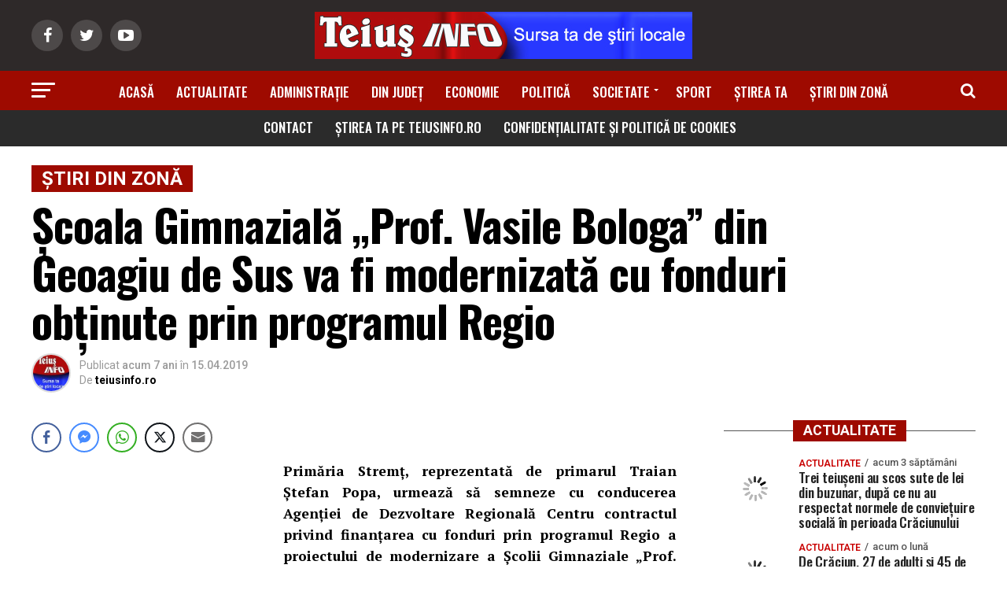

--- FILE ---
content_type: text/html; charset=UTF-8
request_url: https://www.teiusinfo.ro/scoala-gimnaziala-prof-vasile-bologa-din-geoagiu-de-sus-va-fi-modernizata-cu-fonduri-obtinute-prin-programul-regio-4169.html
body_size: 48401
content:
<!DOCTYPE html>
<html lang="ro-RO" xmlns:og="http://ogp.me/ns#" xmlns:fb="http://ogp.me/ns/fb#">
<head>
<meta charset="UTF-8" >
<meta name="viewport" id="viewport" content="width=device-width, initial-scale=1.0, maximum-scale=1.0, minimum-scale=1.0, user-scalable=no" />
<link rel="shortcut icon" href="https://www.teiusinfo.ro/wp-content/uploads/teiusinfo-mic.jpg" /><link rel="pingback" href="https://www.teiusinfo.ro/xmlrpc.php" />
<meta property="og:type" content="article" />
					<meta property="og:image" content="https://www.teiusinfo.ro/wp-content/uploads/semnare-acte-modernizare-scoala-gimnaziala-geoagiu-de-sus-apr-2019.jpg" />
		<meta name="twitter:image" content="https://www.teiusinfo.ro/wp-content/uploads/semnare-acte-modernizare-scoala-gimnaziala-geoagiu-de-sus-apr-2019.jpg" />
	<meta property="og:url" content="https://www.teiusinfo.ro/scoala-gimnaziala-prof-vasile-bologa-din-geoagiu-de-sus-va-fi-modernizata-cu-fonduri-obtinute-prin-programul-regio-4169.html" />
<meta property="og:title" content="Școala Gimnazială „Prof. Vasile Bologa” din Geoagiu de Sus va fi modernizată cu fonduri obținute prin programul Regio" />
<meta property="og:description" content="Prim&#259;ria Strem&#539;, reprezentat&#259; de primarul Traian &#536;tefan Popa, urmeaz&#259; s&#259; semneze cu conducerea Agen&#539;iei de Dezvoltare Regional&#259; Centru contractul privind finan&#539;area cu fonduri prin programul Regio a proiectului de modernizare a &#536;colii Gimnaziale &bdquo;Prof. Vasile Bologa&rdquo; Geoagiu de Sus, &icirc;n urma admiterii contesta&#539;iei legate de punctajul acordat proiectului depus. Primarul Traian &#536;tefan Popa a precizat [&hellip;]" />
<meta name="twitter:card" content="summary">
<meta name="twitter:url" content="https://www.teiusinfo.ro/scoala-gimnaziala-prof-vasile-bologa-din-geoagiu-de-sus-va-fi-modernizata-cu-fonduri-obtinute-prin-programul-regio-4169.html">
<meta name="twitter:title" content="Școala Gimnazială „Prof. Vasile Bologa” din Geoagiu de Sus va fi modernizată cu fonduri obținute prin programul Regio">
<meta name="twitter:description" content="Prim&#259;ria Strem&#539;, reprezentat&#259; de primarul Traian &#536;tefan Popa, urmeaz&#259; s&#259; semneze cu conducerea Agen&#539;iei de Dezvoltare Regional&#259; Centru contractul privind finan&#539;area cu fonduri prin programul Regio a proiectului de modernizare a &#536;colii Gimnaziale &bdquo;Prof. Vasile Bologa&rdquo; Geoagiu de Sus, &icirc;n urma admiterii contesta&#539;iei legate de punctajul acordat proiectului depus. Primarul Traian &#536;tefan Popa a precizat [&hellip;]">
<title>Școala Gimnazială &quot;Prof. Vasile Bologa&quot; din Geoagiu de Sus va fi modernizată cu fonduri obținute prin programul Regio</title><style id="rocket-critical-css">html,body,div,span,h1,h2,h3,h4,p,a,img,ins,small,strong,i,ul,li,form,label,article,header,nav,section,time{margin:0;padding:0;border:0;font-size:100%;vertical-align:baseline}article,header,nav,section{display:block}ul{list-style:none}html{overflow-x:hidden}body{color:#000;font-size:1rem;-webkit-font-smoothing:antialiased;font-weight:400;line-height:100%;margin:0px auto;padding:0px}h1,h2,h3,h4,h3 a{-webkit-backface-visibility:hidden;color:#000}img{max-width:100%;height:auto;-webkit-backface-visibility:hidden}a,a:visited{opacity:1;text-decoration:none}#mvp-side-wrap a{color:#000;font-weight:700}#mvp-site,#mvp-site-wall{overflow:hidden;width:100%}#mvp-site-main{width:100%}#mvp-site-main{-webkit-backface-visibility:hidden;backface-visibility:hidden;margin-top:0;z-index:9999}.relative{position:relative}.right{float:right}.left,.alignleft{float:left}.alignleft{margin:20px 20px 20px 0}.mvp-mob-img{display:none!important}#mvp-main-head-wrap{width:100%}#mvp-leader-wrap{line-height:0;overflow:hidden;position:fixed;top:0;left:0;text-align:center;width:100%;z-index:999}#mvp-main-nav-wrap{width:100%}#mvp-main-nav-top{background:#000;padding:15px 0;width:100%;height:auto;z-index:99999}.mvp-main-box{margin:0 auto;width:1200px;height:100%}#mvp-nav-top-wrap,.mvp-nav-top-cont{width:100%}.mvp-nav-top-right-out{margin-right:-200px;width:100%}.mvp-nav-top-right-in{margin-right:200px}.mvp-nav-top-left-out{float:right;margin-left:-200px;width:100%}.mvp-nav-top-left-in{margin-left:200px}.mvp-nav-top-mid{line-height:0;overflow:hidden;text-align:center;width:100%}h2.mvp-logo-title{display:block;font-size:0px}.mvp-nav-top-left,.mvp-nav-top-right{position:absolute;top:0;bottom:0;width:200px;height:100%}.mvp-nav-top-right .mvp-nav-search-but{display:none;padding:3px 0 7px}.mvp-nav-top-left{left:0}.mvp-nav-top-right{right:0}.mvp-nav-soc-wrap{margin-top:-20px;position:absolute;top:50%;left:0;width:100%;height:40px}.mvp-nav-logo-small{display:none}span.mvp-nav-soc-but{background:rgba(255,255,255,.15);color:#fff;-webkit-border-radius:50%;border-radius:50%;display:inline-block;float:left;font-size:20px;margin-left:10px;padding-top:10px;text-align:center;width:40px;height:30px}.mvp-nav-soc-wrap a:first-child span.mvp-nav-soc-but{margin-left:0}#mvp-main-nav-bot{-webkit-backface-visibility:hidden;backface-visibility:hidden;width:100%;height:50px;z-index:9000}#mvp-main-nav-bot-cont{-webkit-backface-visibility:hidden;backface-visibility:hidden;width:100%;height:50px}#mvp-nav-bot-wrap,.mvp-nav-bot-cont{width:100%}.mvp-nav-bot-right-out{margin-right:-50px;width:100%}.mvp-nav-bot-right-in{margin-right:50px}.mvp-nav-bot-left-out{float:right;margin-left:-50px;width:100%}.mvp-nav-bot-left-in{margin-left:50px}.mvp-nav-bot-left,.mvp-nav-bot-right{width:50px;height:50px}span.mvp-nav-search-but{float:right;font-size:20px;line-height:1;padding:15px 0}#mvp-search-wrap{-webkit-backface-visibility:hidden;backface-visibility:hidden;background:rgba(0,0,0,.94);opacity:0;position:fixed;top:0;left:0;-webkit-transform:translate3d(0,-100%,0);-moz-transform:translate3d(0,-100%,0);-ms-transform:translate3d(0,-100%,0);-o-transform:translate3d(0,-100%,0);transform:translate3d(0,-100%,0);width:100%;height:100%;z-index:999999}#mvp-search-wrap .mvp-search-but-wrap span{background:#fff;top:27px}#mvp-search-box{margin:-30px 0 0 -25%;position:absolute;top:50%;left:50%;width:50%}#searchform input{background:none;border:0;color:#fff;float:left;font-size:50px;font-weight:300;line-height:1;padding:5px 0;text-transform:uppercase;width:100%;height:50px}#searchform #searchsubmit{border:none;float:left}.mvp-nav-menu{text-align:center;width:100%;height:50px}.mvp-nav-menu ul{float:left;text-align:center;width:100%}.mvp-nav-menu ul li{display:inline-block;position:relative}.mvp-nav-menu ul li a{float:left;font-size:14px;font-weight:500;line-height:1;padding:18px 12px;position:relative;text-transform:uppercase}.mvp-nav-menu ul li.menu-item-has-children ul.sub-menu li a:after{border-color:#000 transparent transparent transparent;border-style:none;border-width:medium;content:'';position:relative;top:auto;right:auto}.mvp-nav-menu ul li.menu-item-has-children a:after{border-style:solid;border-width:3px 3px 0 3px;content:'';position:absolute;top:23px;right:6px}.mvp-nav-menu ul li.menu-item-has-children a{padding:18px 17px 18px 12px}.mvp-nav-menu ul li ul.sub-menu{-webkit-backface-visibility:hidden;backface-visibility:hidden;background:#fff;-webkit-box-shadow:0 10px 10px 0 rgba(0,0,0,0.2);-moz-box-shadow:0 10px 10px 0 rgba(0,0,0,0.2);-ms-box-shadow:0 10px 10px 0 rgba(0,0,0,0.2);-o-box-shadow:0 10px 10px 0 rgba(0,0,0,0.2);box-shadow:0 10px 10px 0 rgba(0,0,0,0.2);position:absolute;top:50px;left:0;max-width:200px;opacity:0;overflow:hidden;text-align:left;-webkit-transform:translateY(-999px);-moz-transform:translateY(-999px);-ms-transform:translateY(-999px);-o-transform:translateY(-999px);transform:translateY(-999px);width:auto;height:0;z-index:1}.mvp-nav-menu ul li ul.sub-menu li{display:block;float:left;position:relative;width:100%}.mvp-nav-menu ul li ul.sub-menu li a{background:#fff;border-top:1px solid rgba(0,0,0,.1);border-bottom:none;color:#000!important;float:left;font-size:13px;font-weight:500;line-height:1.1;padding:12px 20px!important;text-transform:none;width:160px}#mvp-fly-wrap{overflow:hidden;position:fixed;top:0;bottom:0;left:0;-webkit-transform:translate3d(-370px,0,0);-moz-transform:translate3d(-370px,0,0);-ms-transform:translate3d(-370px,0,0);-o-transform:translate3d(-370px,0,0);transform:translate3d(-370px,0,0);width:370px;height:100%;z-index:999999}.mvp-fly-but-wrap,.mvp-search-but-wrap{width:30px}.mvp-fly-but-wrap{height:20px}#mvp-fly-wrap .mvp-fly-but-wrap{margin:15px 0}.mvp-nav-top-left .mvp-fly-but-wrap{display:none;margin-top:-10px;opacity:0;position:absolute;top:50%;left:0;height:20px}.mvp-nav-bot-left{margin:15px 0;height:20px}.mvp-search-but-wrap{position:absolute;top:60px;right:80px;width:60px;height:60px}.mvp-fly-but-wrap span,.mvp-search-but-wrap span{-webkit-border-radius:2px;-moz-border-radius:2px;-ms-border-radius:2px;-o-border-radius:2px;border-radius:2px;display:block;position:absolute;left:0;-webkit-transform:rotate(0deg);-moz-transform:rotate(0deg);-ms-transform:rotate(0deg);-o-transform:rotate(0deg);transform:rotate(0deg);height:3px}.mvp-nav-top-left .mvp-fly-but-wrap{opacity:1}.mvp-fly-but-wrap span:nth-child(1){top:0;width:30px}.mvp-fly-but-wrap span:nth-child(2),.mvp-fly-but-wrap span:nth-child(3){top:8px;width:24px}.mvp-fly-but-wrap span:nth-child(4){top:16px;width:18px}.mvp-search-but-wrap span:nth-child(1){-webkit-transform:rotate(45deg);-moz-transform:rotate(45deg);-ms-transform:rotate(45deg);-o-transform:rotate(45deg);transform:rotate(45deg);width:30px}.mvp-search-but-wrap span:nth-child(2){-webkit-transform:rotate(-45deg);-moz-transform:rotate(-45deg);-ms-transform:rotate(-45deg);-o-transform:rotate(-45deg);transform:rotate(-45deg);width:30px}.mvp-search-but-wrap span:nth-child(1),.mvp-search-but-wrap span:nth-child(2){width:60px}#mvp-fly-menu-top{width:100%;height:50px}.mvp-fly-top-out{margin-right:-100px;left:50px;width:100%}.mvp-fly-top-in{margin-right:100px}#mvp-fly-logo{margin:10px 6.25%;text-align:center;width:87.5%;height:30px}#mvp-fly-logo img{line-height:0;height:100%}.mvp-fly-but-menu{float:left;margin-left:15px;position:relative}.mvp-fly-top{background:rgba(0,0,0,.3);border-top:1px solid #fff;border-left:1px solid #fff;border-bottom:1px solid #fff;color:#fff;opacity:1;overflow:hidden;position:fixed;right:0;top:50%;-webkit-transform:translate3d(100px,0,0);-moz-transform:translate3d(100px,0,0);-ms-transform:translate3d(100px,0,0);-o-transform:translate3d(100px,0,0);transform:translate3d(100px,0,0);width:50px;height:50px;z-index:9999}.mvp-fly-top i{font-size:40px;line-height:100%;position:absolute;top:1px;left:12.1px}#mvp-fly-menu-wrap{overflow:hidden;position:absolute;top:50px;left:0;width:100%;height:100%}nav.mvp-fly-nav-menu{-webkit-backface-visibility:hidden;backface-visibility:hidden;margin:20px 5.40540540541% 0;overflow:hidden;position:absolute!important;width:89.1891891892%;max-height:65%}nav.mvp-fly-nav-menu ul{float:left;position:relative;width:100%}nav.mvp-fly-nav-menu ul li{border-top:1px solid rgba(255,255,255,.1);float:left;position:relative;width:100%}nav.mvp-fly-nav-menu ul li:first-child{border-top:none;margin-top:-14px}nav.mvp-fly-nav-menu ul li ul li:first-child{margin-top:0}nav.mvp-fly-nav-menu ul li a{color:#fff;display:inline-block;float:left;font-size:14px;font-weight:500;line-height:1;padding:14px 0;text-transform:uppercase}nav.mvp-fly-nav-menu ul li.menu-item-has-children:after{content:'+';font-family:'Open Sans',sans-serif;font-size:32px;font-weight:700;position:absolute;right:0;top:7px}nav.mvp-fly-nav-menu ul li ul.sub-menu{border-top:1px solid rgba(255,255,255,.1);display:none;float:left;padding-left:6.66666666666%;width:93.333333333%}.mvp-fly-fade{background:#000;opacity:0;width:100%;position:fixed;top:0;left:0;z-index:99999}#mvp-fly-soc-wrap{margin:0 5.40540540541%;position:absolute;bottom:20px;left:0;text-align:center;width:89.1891891892%}span.mvp-fly-soc-head{display:inline-block;font-size:.7rem;font-weight:400;line-height:1;margin-bottom:15px;text-transform:uppercase}ul.mvp-fly-soc-list{text-align:center;width:100%}ul.mvp-fly-soc-list li{display:inline-block}ul.mvp-fly-soc-list li a{background:rgba(255,255,255,.15);-webkit-border-radius:50%;-moz-border-radius:50%;-ms-border-radius:50%;-o-border-radius:50%;border-radius:50%;color:#fff;display:inline-block;font-size:14px;line-height:1;margin-left:2px;padding-top:9px;text-align:center;width:32px;height:23px}ul.mvp-fly-soc-list li:first-child a{margin-left:0}.mvp-cat-date-wrap{margin-bottom:7px;width:100%}span.mvp-cd-cat,span.mvp-cd-date{color:#777;display:inline-block;float:left;font-size:.7rem;line-height:1}span.mvp-cd-cat{font-weight:700;text-transform:uppercase}span.mvp-cd-date{font-weight:400;margin-left:5px}span.mvp-cd-date:before{content:"/";margin-right:5px}#mvp-main-body-wrap{background:#fff;padding-bottom:60px;width:100%}.mvp-widget-home-head{float:left;position:relative;width:100%}h4.mvp-widget-home-title{float:left;margin-bottom:20px;position:relative;text-align:center;width:100%}h4.mvp-widget-home-title:before{content:'';background:#555;display:inline-block;position:absolute;left:0;bottom:50%;width:100%;height:1px;z-index:0}span.mvp-widget-home-title{color:#fff;display:inline-block;font-size:1.1rem;font-weight:700;line-height:1;padding:5px 13px;position:relative;text-transform:uppercase;transform:skewX(-15deg);z-index:1}#mvp-side-wrap{font-size:.9rem;margin-left:60px;width:320px}.mvp-side-widget{float:left;margin-top:30px;width:100%}.mvp-side-widget:first-child{margin-top:0}.mvp-widget-flex-wrap,.mvp-flex-story-wrap,.mvp-flex-story{width:100%}.mvp-flex-story{margin-top:15px}.mvp-flex-story-wrap a:first-child .mvp-flex-story{margin-top:0}.mvp-flex-row .mvp-flex-story-out{margin-left:-95px;width:100%}.mvp-flex-row .mvp-flex-story-in{margin-left:95px}.mvp-flex-story-img{background:#000;line-height:0;overflow:hidden}.mvp-flex-row .mvp-flex-story-img{margin-right:15px;width:80px}.mvp-flex-story-text{width:100%}.mvp-flex-story-text h2{color:#222;float:left;font-size:1.1rem;font-weight:700;letter-spacing:-.02em;line-height:1.1;width:100%}.mvp-flex-story-text p{color:#555;float:left;font-size:1rem;font-weight:300;line-height:1.4;margin-top:10px;width:100%}#mvp-side-wrap .mvp-flex-story-text p{display:none}#mvp-side-wrap .mvp-flex-row .mvp-mob-img{display:block!important}#mvp-side-wrap .mvp-flex-row .mvp-reg-img{display:none!important}#mvp-article-wrap,#mvp-article-cont{width:100%}#mvp-article-wrap{float:left;position:relative}#mvp-post-main{margin:10px 0 60px;width:100%}#mvp-post-head{margin-bottom:30px;width:100%}h3.mvp-post-cat{margin-bottom:10px;width:100%}span.mvp-post-cat{color:#fff;display:inline-block;font-size:1rem;font-weight:700;line-height:1;padding:5px 13px;text-transform:uppercase;-webkit-transform:skewX(-15deg);-moz-transform:skewX(-15deg);-ms-transform:skewX(-15deg);-o-transform:skewX(-15deg);transform:skewX(-15deg)}h1.mvp-post-title{color:#000;font-family:'Oswald',sans-serif;font-size:3.5rem;font-weight:700;letter-spacing:-.02em;line-height:1.1;margin-right:20%;width:80%}.mvp-author-info-wrap{width:100%}.mvp-author-info-wrap{margin-top:12px}.mvp-author-info-thumb{line-height:0;width:46px}.mvp-author-info-thumb img{border:2px solid #ddd;-webkit-border-radius:50%;-moz-border-radius:50%;-ms-border-radius:50%;-o-border-radius:50%;border-radius:50%;overflow:hidden}.mvp-author-info-text{color:#999;display:inline-block;float:left;font-size:14px;font-weight:400;line-height:1;margin:8px 0 0 15px}.mvp-author-info-text p{display:inline-block}.mvp-author-info-text a{color:#000!important;font-weight:700}.mvp-post-date{font-weight:500}.mvp-author-info-name{clear:both;margin-top:5px}.mvp-post-main-out{margin-right:-380px;width:100%}.mvp-post-main-in{margin-right:380px}#mvp-post-content{font-family:'Roboto',sans-serif;width:100%}.mvp-post-img-hide{display:none}#mvp-content-wrap,#mvp-content-body,#mvp-content-main,#mvp-content-body-top{width:100%}#mvp-content-main{line-height:1.55}.mvp-post-soc-out{margin-left:-80px;width:100%}.mvp-post-soc-in{margin-left:80px}#mvp-content-main p{color:#000;display:block;font-family:'Roboto',sans-serif;font-size:1.1rem;font-weight:400;line-height:1.55;margin-bottom:20px}#mvp-content-main p a{color:#000}.posts-nav-link{display:none}.mvp-drop-nav-title{display:none;margin-left:20px;max-width:780px;overflow:hidden;height:30px}.mvp-drop-nav-title h4{color:#fff;float:left;font-size:23px;font-weight:700;letter-spacing:-.02em;line-height:30px;padding:0;width:200%}.posts-nav-link{display:none}.mvp-org-wrap{display:none}#comments{display:none;float:left;font-size:.8rem;line-height:120%;margin-top:30px;overflow:hidden;width:100%}#cancel-comment-reply-link{clear:both;color:#fff!important;font-size:12px;font-weight:700;line-height:1;padding:5px 10px;text-transform:uppercase}#cancel-comment-reply-link{background:#999;float:left;margin:0 0 20px}#respond{clear:both;position:relative}#respond form{float:left;padding-bottom:20px;width:100%}#respond p{font-size:12px;margin:0}#respond .comment-notes{margin-bottom:1rem}#respond .required{color:#ff4b33;font-weight:bold}#respond label{color:#888;display:inline-block;font-size:14px;margin-bottom:5px;width:100%}#respond input{background:#f6f6f6;border:1px solid #ddd;-webkit-box-shadow:2px 2px 5px 0px #eee inset;-moz-box-shadow:2px 2px 5px 0px #eee inset;-ms-box-shadow:2px 2px 5px 0px #eee inset;-o-box-shadow:2px 2px 5px 0px #eee inset;box-shadow:2px 2px 5px 0px #eee inset;display:inline-block;margin:0 0 9px;padding:5px;width:auto}#respond textarea{background:#f6f6f6;border:1px solid #ddd;-webkit-box-shadow:2px 2px 5px 0px #eee inset;-moz-box-shadow:2px 2px 5px 0px #eee inset;-ms-box-shadow:2px 2px 5px 0px #eee inset;-o-box-shadow:2px 2px 5px 0px #eee inset;box-shadow:2px 2px 5px 0px #eee inset;display:inline-block;margin-bottom:9px;width:99%}#respond #submit{background:#888;border:0;box-shadow:none;color:#fff;font-size:12px;font-weight:700;line-height:1;margin-top:10px;padding:5px 15px;text-transform:uppercase}h3#reply-title{color:#fff;font-size:14px;font-weight:700;line-height:1;margin-bottom:10px;padding:5px 10px;text-shadow:1px 1px 0 #000;text-transform:uppercase}h3#reply-title{display:none}#mvp-content-main p a{box-shadow:inset 0 -4px 0 #0be6af}a,a:visited{color:#0be6af}nav.mvp-fly-nav-menu ul li.menu-item-has-children:after{color:#0be6af}#searchform input{border-bottom:1px solid #0be6af}span.mvp-widget-home-title,span.mvp-post-cat{background:#ff005b}#mvp-main-nav-top,#mvp-fly-wrap{background:#000000}.mvp-nav-top-left .mvp-fly-but-wrap span,#mvp-fly-wrap .mvp-fly-but-wrap span{background:#777777}.mvp-nav-top-right .mvp-nav-search-but,span.mvp-fly-soc-head{color:#777777}#mvp-main-nav-bot-cont{background:#ffffff}#mvp-nav-bot-wrap .mvp-fly-but-wrap span{background:#333333}#mvp-nav-bot-wrap span.mvp-nav-search-but,#mvp-nav-bot-wrap .mvp-nav-menu ul li a{color:#333333}#mvp-nav-bot-wrap .mvp-nav-menu ul li.menu-item-has-children a:after{border-color:#333333 transparent transparent transparent}body,#searchform input,.mvp-author-info-text,.mvp-nav-menu ul li ul.sub-menu li a,nav.mvp-fly-nav-menu ul li a,#comments,h3#reply-title,span.mvp-fly-soc-head,span.mvp-cd-cat,span.mvp-cd-date{font-family:'Roboto',sans-serif}.mvp-flex-story-text p,#mvp-content-main p{font-family:'Roboto',sans-serif}.mvp-nav-menu ul li a{font-family:'Oswald',sans-serif}.mvp-flex-story-text h2{font-family:'Oswald',sans-serif}h1.mvp-post-title,.mvp-drop-nav-title h4{font-family:'Oswald',sans-serif}span.mvp-widget-home-title,span.mvp-post-cat{font-family:'Oswald',sans-serif}.mvp-post-soc-in{margin:0}.mvp-cat-date-wrap{margin-bottom:0px}h2.mvp-stand-title{margin:0!important}.mvp-nav-menu ul{float:left;text-align:center;width:100%}.mvp-flex-story-text h2{font-size:1.1rem;font-weight:700;letter-spacing:-0.01em}.mvp-nav-menu ul li a{font-size:17px;font-weight:500}span.mvp-cd-cat{color:rgb(201,0,0);font-weight:600;font-size:12px;line-height:10px;padding-top:3px;padding-bottom:3px}.mvp-flex-story-text h2{font-weight:600}span.mvp-post-cat{font-size:24px}span.mvp-cd-date{font-size:13px;color:rgb(84,84,84);font-weight:500}h4.mvp-widget-home-title{margin-top:5px}.alignleft{margin-top:8px}#mvp-article-cont{padding-bottom:0px;padding:0;margin-top:50px}#menu-meniu-secundar.menu{background-color:rgb(43,43,43);margin:-6px;padding:1px;float:left;width:100%!important}#menu-meniu-secundar.menu{box-shadow:1080px 0px rgb(43,43,43),-1080px 0px rgb(43,43,43)}#mvp-nav-bot-wrap .mvp-nav-menu .new_menu_class ul li a{color:#ffffff;padding-top:10px}#mvp-article-cont{background-color:rgb(255,255,255)}#mvp-nav-bot-wrap .mvp-nav-menu .new_menu_class ul li a{padding-top:12px;padding-bottom:12px}#mvp-main-body-wrap{padding-bottom:50px}span.mvp-post-cat{margin-top:10px}#mvp-post-add-wrap .code-block{display:none!important}#mvp-post-add-wrap .sharethis-inline-share-buttons{display:none!important}html,body,div,span,h1,h2,h3,h4,p,a,img,ins,small,strong,i,ul,li,form,label,article,header,nav,section,time{margin:0;padding:0;border:0;font-size:100%;vertical-align:baseline}article,header,nav,section{display:block}body{line-height:1}ul{list-style:none}@media screen and (max-width:1260px) and (min-width:1200px){.mvp-main-box{margin:0 1.666666666%;width:96.666666666%}}@media screen and (max-width:1199px) and (min-width:1100px){.mvp-main-box{margin:0 1.81818181818%;width:96.3636363636%}}@media screen and (max-width:1099px) and (min-width:1004px){.mvp-main-box{margin:0 2%;width:96%}h1.mvp-post-title{margin-right:0;width:100%}.mvp-post-main-out{margin-right:-360px}.mvp-post-main-in{margin-right:360px}#mvp-side-wrap{margin-left:40px}}@media screen and (max-width:1003px) and (min-width:900px){.mvp-nav-soc-wrap,.mvp-fly-top,.mvp-drop-nav-title,.mvp-nav-logo-reg{display:none!important}.mvp-nav-logo-small,.mvp-nav-top-left .mvp-fly-but-wrap{display:inline}.mvp-main-box{margin:0 2.2222222%;width:95.55555555%}#mvp-main-nav-top{padding:10px 0!important;height:30px!important;z-index:9999}.mvp-nav-top-mid{height:30px!important}.mvp-nav-top-mid img{height:100%!important}#mvp-main-nav-bot{border-bottom:none;display:none!important;height:0}.mvp-nav-top-mid img{margin-left:0}.mvp-nav-top-left-out{margin-left:-50px}.mvp-nav-top-left-in{margin-left:50px}.mvp-nav-top-left{display:block}.mvp-nav-top-right-out{margin-right:-50px}.mvp-nav-top-right-in{margin-right:50px}.mvp-nav-top-right{width:50px}.mvp-nav-top-right .mvp-nav-search-but{display:block}h1.mvp-post-title{margin-right:0;width:100%}.mvp-post-soc-out,.mvp-post-soc-in{margin-left:0}.mvp-post-main-out{margin-right:-360px}.mvp-post-main-in{margin-right:360px}#mvp-side-wrap{margin-left:40px}#mvp-content-main p{font-size:1rem}.mvp-nav-top-mid a{left:0}#mvp-main-body-wrap{padding-top:20px}}@media screen and (max-width:899px) and (min-width:768px){.mvp-nav-soc-wrap,.mvp-fly-top,.mvp-drop-nav-title,.mvp-nav-logo-reg{display:none!important}.mvp-nav-logo-small,.mvp-nav-top-left .mvp-fly-but-wrap{display:inline}.mvp-main-box{margin:0 2.60416666666%;width:94.7916666666%}#mvp-main-nav-top{padding:10px 0!important;height:30px!important;z-index:9999}.mvp-nav-top-mid{height:30px!important}.mvp-nav-top-mid img{height:100%!important}#mvp-main-nav-bot{border-bottom:none;display:none!important;height:0}.mvp-nav-top-mid img{margin-left:0}.mvp-nav-top-left-out{margin-left:-50px}.mvp-nav-top-left-in{margin-left:50px}.mvp-nav-top-left{display:block}.mvp-nav-top-right-out{margin-right:-50px}.mvp-nav-top-right-in{margin-right:50px}.mvp-nav-top-right{width:50px}.mvp-nav-top-right .mvp-nav-search-but{display:block}#mvp-side-wrap{border-top:1px solid #ddd;margin:20px 0 0;padding-top:20px;width:100%}#mvp-post-main{margin:0 0 40px}span.mvp-post-cat{font-size:.9rem}h1.mvp-post-title{font-size:2.9rem;margin-right:0;width:100%}.mvp-post-main-out,.mvp-post-main-in{margin-right:0}.mvp-post-soc-out,.mvp-post-soc-in{margin-left:0}#mvp-content-main p{font-size:1rem}#mvp-content-wrap{float:left;margin:0}.mvp-nav-top-mid a{left:0}#mvp-main-body-wrap{padding-top:20px}}@media screen and (max-width:767px) and (min-width:660px){.mvp-nav-soc-wrap,.mvp-fly-top,.mvp-drop-nav-title,.mvp-nav-logo-reg{display:none!important}.mvp-nav-logo-small,.mvp-nav-top-left .mvp-fly-but-wrap{display:inline}.mvp-main-box{margin:0 3.0303030303%;width:93.9393939393%}#mvp-main-nav-top{padding:10px 0!important;height:30px!important;z-index:9999}.mvp-nav-top-mid{height:30px!important}.mvp-nav-top-mid img{height:100%!important}#mvp-main-nav-bot{border-bottom:none;display:none!important;height:0}.mvp-nav-top-mid img{margin-left:0}.mvp-nav-top-left-out{margin-left:-50px}.mvp-nav-top-left-in{margin-left:50px}.mvp-nav-top-left{display:block}.mvp-nav-top-right-out{margin-right:-50px}.mvp-nav-top-right-in{margin-right:50px}.mvp-nav-top-right{width:50px}.mvp-nav-top-right .mvp-nav-search-but{display:block}#mvp-side-wrap{border-top:1px solid #ddd;margin:20px 0 0;padding-top:20px;width:100%}#mvp-search-box{margin:-25px 0 0 -30%;width:60%}#searchform input{font-size:40px;height:40px}#mvp-post-main{margin:0 0 40px}#mvp-post-head{margin-bottom:20px}span.mvp-post-cat{font-size:.9rem}h1.mvp-post-title{font-size:2.6rem;margin-right:0;width:100%}.mvp-post-main-out,.mvp-post-main-in{margin-right:0}.mvp-post-soc-out,.mvp-post-soc-in{margin-left:0}#mvp-content-main p{font-size:1rem}#mvp-content-wrap{float:left;margin:0}.mvp-nav-top-mid a{left:0}#mvp-main-body-wrap{padding-top:20px}}@media screen and (max-width:659px) and (min-width:600px){.mvp-nav-soc-wrap,.mvp-fly-top,.mvp-drop-nav-title,.mvp-nav-logo-reg{display:none!important}.mvp-nav-logo-small,.mvp-nav-top-left .mvp-fly-but-wrap{display:inline}.mvp-main-box{margin:0 3.3333333333%;width:93.3333333333%}#mvp-main-nav-top{padding:10px 0!important;height:30px!important;z-index:9999}.mvp-nav-top-mid{height:30px!important}.mvp-nav-top-mid img{height:100%!important}#mvp-main-nav-bot{border-bottom:none;display:none!important;height:0}.mvp-nav-top-mid img{margin-left:0}.mvp-nav-top-left-out{margin-left:-50px}.mvp-nav-top-left-in{margin-left:50px}.mvp-nav-top-left{display:block}.mvp-nav-top-right-out{margin-right:-50px}.mvp-nav-top-right-in{margin-right:50px}.mvp-nav-top-right{width:50px}.mvp-nav-top-right .mvp-nav-search-but{display:block}#mvp-side-wrap{border-top:1px solid #ddd;margin:20px 0 0;padding-top:20px;width:100%}#mvp-search-box{margin:-25px 0 0 -30%;width:60%}#searchform input{font-size:40px;height:40px}.mvp-search-but-wrap{top:40px;right:40px}#mvp-post-main{margin:0 0 40px}#mvp-post-head{margin-bottom:20px}span.mvp-post-cat{font-size:.9rem}h1.mvp-post-title{font-size:2.5rem;margin-right:0;width:100%}.mvp-post-main-out,.mvp-post-main-in{margin-right:0}.mvp-post-soc-out,.mvp-post-soc-in{margin-left:0}#mvp-content-main p{font-size:1rem}#mvp-content-wrap{float:left;margin:0}.mvp-nav-top-mid a{left:0}#mvp-main-body-wrap{padding-top:20px}}@media screen and (max-width:599px) and (min-width:480px){.mvp-nav-soc-wrap,.mvp-fly-top,.mvp-drop-nav-title,.mvp-nav-logo-reg{display:none!important}.mvp-nav-logo-small,.mvp-nav-top-left .mvp-fly-but-wrap{display:inline}.mvp-main-box{margin:0 4.1666666666%;width:91.6666666666%}#mvp-main-nav-top{padding:10px 0!important;height:30px!important;z-index:9999}.mvp-nav-top-mid{height:30px!important}.mvp-nav-top-mid img{height:100%!important}#mvp-main-nav-bot{border-bottom:none;display:none!important;height:0}.mvp-nav-top-mid img{margin-left:0}.mvp-nav-top-left-out{margin-left:-50px}.mvp-nav-top-left-in{margin-left:50px}.mvp-nav-top-left{display:block}.mvp-nav-top-right-out{margin-right:-50px}.mvp-nav-top-right-in{margin-right:50px}.mvp-nav-top-right{width:50px}.mvp-nav-top-right .mvp-nav-search-but{display:block}#mvp-side-wrap{border-top:1px solid #ddd;margin:20px 0 0;padding-top:20px;width:100%}#mvp-search-box{margin:-15px 0 0 -30%;width:60%}#searchform input{font-size:30px;height:30px}.mvp-search-but-wrap{top:20px;right:20px}#mvp-post-main{margin:0 0 40px}#mvp-post-head{margin-bottom:20px}span.mvp-post-cat{font-size:.8rem}h1.mvp-post-title{font-size:1.9rem;margin-right:0;width:100%}.mvp-post-main-out,.mvp-post-main-in{margin-right:0}.mvp-post-soc-out,.mvp-post-soc-in{margin-left:0}#mvp-content-main p{font-size:1rem}.mvp-cat-date-wrap{margin-bottom:4px}#mvp-content-wrap{float:left;margin:0}.mvp-nav-top-mid a{left:0}#mvp-main-body-wrap{padding-top:20px}}@media screen and (max-width:479px){.mvp-nav-soc-wrap,.mvp-fly-top,.mvp-reg-img,.mvp-drop-nav-title,.mvp-nav-logo-reg{display:none!important}.mvp-nav-logo-small,.mvp-nav-top-left .mvp-fly-but-wrap{display:inline}.mvp-mob-img{display:block!important}.mvp-main-box{margin:0 4.1666666666%;width:91.6666666666%}h4.mvp-widget-home-title{margin-bottom:15px}#mvp-main-nav-top{padding:10px 0!important;height:30px!important;z-index:9999}.mvp-nav-top-mid{height:30px!important}.mvp-nav-top-mid img{height:100%!important}#mvp-main-nav-bot{border-bottom:none;display:none!important;height:0}.mvp-nav-top-mid img{margin-left:0}.mvp-nav-top-left-out{margin-left:-50px}.mvp-nav-top-left-in{margin-left:50px}.mvp-nav-top-left{display:block}.mvp-nav-top-right-out{margin-right:-50px}.mvp-nav-top-right-in{margin-right:50px}.mvp-nav-top-right{width:50px}.mvp-nav-top-right .mvp-nav-search-but{display:block}#mvp-main-body-wrap{padding:15px 0 30px}#mvp-side-wrap{border-top:1px solid #ddd;margin:20px 0 0;padding-top:20px;width:100%}span.mvp-widget-home-title{font-size:1rem}#mvp-search-box{margin:-15px 0 0 -30%;width:60%}#searchform input{font-size:30px;height:30px}.mvp-search-but-wrap{top:20px;right:20px}#mvp-post-main{margin:0 0 30px}#mvp-post-head{margin-bottom:15px}span.mvp-post-cat{font-size:.8rem}h1.mvp-post-title{font-size:1.8rem;margin-right:0;width:100%}.mvp-post-main-out,.mvp-post-main-in{margin-right:0}.mvp-author-info-wrap{margin-top:10px}.mvp-post-soc-out,.mvp-post-soc-in{margin-left:0}#mvp-content-main p{font-size:1rem}.mvp-cat-date-wrap{margin-bottom:4px}#mvp-content-wrap{float:left;margin:0}.mvp-author-info-text{font-size:12px;margin-top:10px}.mvp-author-info-name{margin-top:2px}.mvp-nav-top-mid a{left:0}#mvp-main-body-wrap{padding-top:15px}#mvp-content-body-top{overflow:hidden}}.lazy-hidden{background-color:#ffffff;background-image:url(https://www.teiusinfo.ro/wp-content/plugins/a3-lazy-load/assets/css/loading.gif);background-repeat:no-repeat;background-position:50% 50%}.clear{clear:both}.lazy-hidden{background-color:#fff}.cc-window{opacity:1}.cc-grower{max-height:0;overflow:hidden}.cc-link{text-decoration:underline}.cc-window{position:fixed;overflow:hidden;box-sizing:border-box;font-family:Helvetica,Calibri,Arial,sans-serif;font-size:16px;line-height:1.5em;display:-ms-flexbox;display:flex;-ms-flex-wrap:nowrap;flex-wrap:nowrap;z-index:9999}.cc-window.cc-static{position:static}.cc-window.cc-banner{padding:1em 1.8em;width:100%;-ms-flex-direction:row;flex-direction:row}.cc-link{opacity:.8;display:inline-block;padding:.2em}.cc-link:visited{color:initial}.cc-btn{display:block;padding:.4em .8em;font-size:.9em;font-weight:700;border-width:2px;border-style:solid;text-align:center;white-space:nowrap}.cc-banner .cc-btn:last-child{min-width:140px}.cc-top{top:1em}.cc-window.cc-banner{-ms-flex-align:center;align-items:center}.cc-banner.cc-top{left:0;right:0;top:0}.cc-banner .cc-message{-ms-flex:1;flex:1}.cc-compliance{display:-ms-flexbox;display:flex;-ms-flex-align:center;align-items:center;-ms-flex-line-pack:justify;align-content:space-between}.cc-compliance>.cc-btn{-ms-flex:1;flex:1}@media screen and (max-width:900px){.cc-btn{white-space:normal}}@media screen and (max-width:414px) and (orientation:portrait),screen and (max-width:736px) and (orientation:landscape){.cc-window.cc-top{top:0}.cc-window.cc-banner{left:0;right:0}.cc-window.cc-banner{-ms-flex-direction:column;flex-direction:column}.cc-window.cc-banner .cc-compliance{-ms-flex:1;flex:1}.cc-window .cc-message{margin-bottom:1em}.cc-window.cc-banner{-ms-flex-align:unset;align-items:unset}}</style>
<meta name='robots' content='max-image-preview:large' />

<!-- All In One SEO Pack Pro 3.7.1ob_start_detected [-1,-1] -->
<!-- Șir de depanare: APJEHKEJQT0QRTVU9SJ3MUBM8DC -->
<meta name="description"  content="Primăria Stremț, reprezentată de primarul Traian Ștefan Popa, urmează să semneze cu conducerea Agenției de Dezvoltare Regională Centru contractul privind" />

<script type="application/ld+json" class="aioseop-schema">{"@context":"https://schema.org","@graph":[{"@type":"Organization","@id":"https://www.teiusinfo.ro/#organization","url":"https://www.teiusinfo.ro/","name":"teiusinfo.ro | stiri teius | ziar teius","sameAs":["https://www.facebook.com/teiusinfo.ro/"]},{"@type":"WebSite","@id":"https://www.teiusinfo.ro/#website","url":"https://www.teiusinfo.ro/","name":"teiusinfo.ro | stiri teius | ziar teius","publisher":{"@id":"https://www.teiusinfo.ro/#organization"}},{"@type":"WebPage","@id":"https://www.teiusinfo.ro/scoala-gimnaziala-prof-vasile-bologa-din-geoagiu-de-sus-va-fi-modernizata-cu-fonduri-obtinute-prin-programul-regio-4169.html#webpage","url":"https://www.teiusinfo.ro/scoala-gimnaziala-prof-vasile-bologa-din-geoagiu-de-sus-va-fi-modernizata-cu-fonduri-obtinute-prin-programul-regio-4169.html","inLanguage":"ro-RO","name":"Școala Gimnazială „Prof. Vasile Bologa” din Geoagiu de Sus va fi modernizată cu fonduri obținute prin programul Regio","isPartOf":{"@id":"https://www.teiusinfo.ro/#website"},"breadcrumb":{"@id":"https://www.teiusinfo.ro/scoala-gimnaziala-prof-vasile-bologa-din-geoagiu-de-sus-va-fi-modernizata-cu-fonduri-obtinute-prin-programul-regio-4169.html#breadcrumblist"},"image":{"@type":"ImageObject","@id":"https://www.teiusinfo.ro/scoala-gimnaziala-prof-vasile-bologa-din-geoagiu-de-sus-va-fi-modernizata-cu-fonduri-obtinute-prin-programul-regio-4169.html#primaryimage","url":"https://www.teiusinfo.ro/wp-content/uploads/semnare-acte-modernizare-scoala-gimnaziala-geoagiu-de-sus-apr-2019.jpg","width":960,"height":640},"primaryImageOfPage":{"@id":"https://www.teiusinfo.ro/scoala-gimnaziala-prof-vasile-bologa-din-geoagiu-de-sus-va-fi-modernizata-cu-fonduri-obtinute-prin-programul-regio-4169.html#primaryimage"},"datePublished":"2019-04-15T05:58:04+03:00","dateModified":"2019-04-15T05:58:04+03:00"},{"@type":"Article","@id":"https://www.teiusinfo.ro/scoala-gimnaziala-prof-vasile-bologa-din-geoagiu-de-sus-va-fi-modernizata-cu-fonduri-obtinute-prin-programul-regio-4169.html#article","isPartOf":{"@id":"https://www.teiusinfo.ro/scoala-gimnaziala-prof-vasile-bologa-din-geoagiu-de-sus-va-fi-modernizata-cu-fonduri-obtinute-prin-programul-regio-4169.html#webpage"},"author":{"@id":"https://www.teiusinfo.ro/author/teiusinfo-ro#author"},"headline":"Școala Gimnazială „Prof. Vasile Bologa” din Geoagiu de Sus va fi modernizată cu fonduri obținute prin programul Regio","datePublished":"2019-04-15T05:58:04+03:00","dateModified":"2019-04-15T05:58:04+03:00","commentCount":0,"mainEntityOfPage":{"@id":"https://www.teiusinfo.ro/scoala-gimnaziala-prof-vasile-bologa-din-geoagiu-de-sus-va-fi-modernizata-cu-fonduri-obtinute-prin-programul-regio-4169.html#webpage"},"publisher":{"@id":"https://www.teiusinfo.ro/#organization"},"articleSection":"Știri din zonă, fonduri, Geoagiu de Sus, modernizare, Regio, Scoala Gimnaziala Profesor Vasile Bologa, Stremt","image":{"@type":"ImageObject","@id":"https://www.teiusinfo.ro/scoala-gimnaziala-prof-vasile-bologa-din-geoagiu-de-sus-va-fi-modernizata-cu-fonduri-obtinute-prin-programul-regio-4169.html#primaryimage","url":"https://www.teiusinfo.ro/wp-content/uploads/semnare-acte-modernizare-scoala-gimnaziala-geoagiu-de-sus-apr-2019.jpg","width":960,"height":640}},{"@type":"Person","@id":"https://www.teiusinfo.ro/author/teiusinfo-ro#author","name":"teiusinfo.ro","sameAs":[],"image":{"@type":"ImageObject","@id":"https://www.teiusinfo.ro/#personlogo","url":"https://www.teiusinfo.ro/wp-content/uploads/teius-info-mic-144x144.jpg","width":96,"height":96,"caption":"teiusinfo.ro"}},{"@type":"BreadcrumbList","@id":"https://www.teiusinfo.ro/scoala-gimnaziala-prof-vasile-bologa-din-geoagiu-de-sus-va-fi-modernizata-cu-fonduri-obtinute-prin-programul-regio-4169.html#breadcrumblist","itemListElement":[{"@type":"ListItem","position":1,"item":{"@type":"WebPage","@id":"https://www.teiusinfo.ro/","url":"https://www.teiusinfo.ro/","name":"teiusinfo.ro | stiri teius | ziar teius "}},{"@type":"ListItem","position":2,"item":{"@type":"WebPage","@id":"https://www.teiusinfo.ro/scoala-gimnaziala-prof-vasile-bologa-din-geoagiu-de-sus-va-fi-modernizata-cu-fonduri-obtinute-prin-programul-regio-4169.html","url":"https://www.teiusinfo.ro/scoala-gimnaziala-prof-vasile-bologa-din-geoagiu-de-sus-va-fi-modernizata-cu-fonduri-obtinute-prin-programul-regio-4169.html","name":"Școala Gimnazială „Prof. Vasile Bologa” din Geoagiu de Sus va fi modernizată cu fonduri obținute prin programul Regio"}}]}]}</script>
<link rel="canonical" href="https://www.teiusinfo.ro/scoala-gimnaziala-prof-vasile-bologa-din-geoagiu-de-sus-va-fi-modernizata-cu-fonduri-obtinute-prin-programul-regio-4169.html" />
			<script data-rocketlazyloadscript='[data-uri]' type="text/javascript"></script>
			<script data-rocketlazyloadscript='https://www.google-analytics.com/analytics.js' async ></script>
			<!-- All In One SEO Pack Pro -->
<link rel='dns-prefetch' href='//fonts.googleapis.com' />
<link rel='dns-prefetch' href='//google-analytics.com' />
<link rel='dns-prefetch' href='//vidstat.taboola.com' />
<link rel='dns-prefetch' href='//cdn.taboola.com' />
<link rel='dns-prefetch' href='//images.taboola.com' />
<link rel='dns-prefetch' href='//fonts.gstatic.com' />
<link href='https://fonts.gstatic.com' crossorigin rel='preconnect' />
<link rel="alternate" type="application/rss+xml" title="teiusinfo.ro | stiri teius | ziar teius &raquo; Flux" href="https://www.teiusinfo.ro/feed" />
<link rel="alternate" type="application/rss+xml" title="teiusinfo.ro | stiri teius | ziar teius &raquo; Flux comentarii" href="https://www.teiusinfo.ro/comments/feed" />
<link rel="alternate" type="application/rss+xml" title="Flux comentarii teiusinfo.ro | stiri teius | ziar teius &raquo; Școala Gimnazială „Prof. Vasile Bologa” din Geoagiu de Sus va fi modernizată cu fonduri obținute prin programul Regio" href="https://www.teiusinfo.ro/scoala-gimnaziala-prof-vasile-bologa-din-geoagiu-de-sus-va-fi-modernizata-cu-fonduri-obtinute-prin-programul-regio-4169.html/feed" />
<style id='wp-img-auto-sizes-contain-inline-css' type='text/css'>
img:is([sizes=auto i],[sizes^="auto," i]){contain-intrinsic-size:3000px 1500px}
/*# sourceURL=wp-img-auto-sizes-contain-inline-css */
</style>
<style id='wp-block-library-inline-css' type='text/css'>
:root{--wp-block-synced-color:#7a00df;--wp-block-synced-color--rgb:122,0,223;--wp-bound-block-color:var(--wp-block-synced-color);--wp-editor-canvas-background:#ddd;--wp-admin-theme-color:#007cba;--wp-admin-theme-color--rgb:0,124,186;--wp-admin-theme-color-darker-10:#006ba1;--wp-admin-theme-color-darker-10--rgb:0,107,160.5;--wp-admin-theme-color-darker-20:#005a87;--wp-admin-theme-color-darker-20--rgb:0,90,135;--wp-admin-border-width-focus:2px}@media (min-resolution:192dpi){:root{--wp-admin-border-width-focus:1.5px}}.wp-element-button{cursor:pointer}:root .has-very-light-gray-background-color{background-color:#eee}:root .has-very-dark-gray-background-color{background-color:#313131}:root .has-very-light-gray-color{color:#eee}:root .has-very-dark-gray-color{color:#313131}:root .has-vivid-green-cyan-to-vivid-cyan-blue-gradient-background{background:linear-gradient(135deg,#00d084,#0693e3)}:root .has-purple-crush-gradient-background{background:linear-gradient(135deg,#34e2e4,#4721fb 50%,#ab1dfe)}:root .has-hazy-dawn-gradient-background{background:linear-gradient(135deg,#faaca8,#dad0ec)}:root .has-subdued-olive-gradient-background{background:linear-gradient(135deg,#fafae1,#67a671)}:root .has-atomic-cream-gradient-background{background:linear-gradient(135deg,#fdd79a,#004a59)}:root .has-nightshade-gradient-background{background:linear-gradient(135deg,#330968,#31cdcf)}:root .has-midnight-gradient-background{background:linear-gradient(135deg,#020381,#2874fc)}:root{--wp--preset--font-size--normal:16px;--wp--preset--font-size--huge:42px}.has-regular-font-size{font-size:1em}.has-larger-font-size{font-size:2.625em}.has-normal-font-size{font-size:var(--wp--preset--font-size--normal)}.has-huge-font-size{font-size:var(--wp--preset--font-size--huge)}.has-text-align-center{text-align:center}.has-text-align-left{text-align:left}.has-text-align-right{text-align:right}.has-fit-text{white-space:nowrap!important}#end-resizable-editor-section{display:none}.aligncenter{clear:both}.items-justified-left{justify-content:flex-start}.items-justified-center{justify-content:center}.items-justified-right{justify-content:flex-end}.items-justified-space-between{justify-content:space-between}.screen-reader-text{border:0;clip-path:inset(50%);height:1px;margin:-1px;overflow:hidden;padding:0;position:absolute;width:1px;word-wrap:normal!important}.screen-reader-text:focus{background-color:#ddd;clip-path:none;color:#444;display:block;font-size:1em;height:auto;left:5px;line-height:normal;padding:15px 23px 14px;text-decoration:none;top:5px;width:auto;z-index:100000}html :where(.has-border-color){border-style:solid}html :where([style*=border-top-color]){border-top-style:solid}html :where([style*=border-right-color]){border-right-style:solid}html :where([style*=border-bottom-color]){border-bottom-style:solid}html :where([style*=border-left-color]){border-left-style:solid}html :where([style*=border-width]){border-style:solid}html :where([style*=border-top-width]){border-top-style:solid}html :where([style*=border-right-width]){border-right-style:solid}html :where([style*=border-bottom-width]){border-bottom-style:solid}html :where([style*=border-left-width]){border-left-style:solid}html :where(img[class*=wp-image-]){height:auto;max-width:100%}:where(figure){margin:0 0 1em}html :where(.is-position-sticky){--wp-admin--admin-bar--position-offset:var(--wp-admin--admin-bar--height,0px)}@media screen and (max-width:600px){html :where(.is-position-sticky){--wp-admin--admin-bar--position-offset:0px}}

/*# sourceURL=wp-block-library-inline-css */
</style><style id='global-styles-inline-css' type='text/css'>
:root{--wp--preset--aspect-ratio--square: 1;--wp--preset--aspect-ratio--4-3: 4/3;--wp--preset--aspect-ratio--3-4: 3/4;--wp--preset--aspect-ratio--3-2: 3/2;--wp--preset--aspect-ratio--2-3: 2/3;--wp--preset--aspect-ratio--16-9: 16/9;--wp--preset--aspect-ratio--9-16: 9/16;--wp--preset--color--black: #000000;--wp--preset--color--cyan-bluish-gray: #abb8c3;--wp--preset--color--white: #ffffff;--wp--preset--color--pale-pink: #f78da7;--wp--preset--color--vivid-red: #cf2e2e;--wp--preset--color--luminous-vivid-orange: #ff6900;--wp--preset--color--luminous-vivid-amber: #fcb900;--wp--preset--color--light-green-cyan: #7bdcb5;--wp--preset--color--vivid-green-cyan: #00d084;--wp--preset--color--pale-cyan-blue: #8ed1fc;--wp--preset--color--vivid-cyan-blue: #0693e3;--wp--preset--color--vivid-purple: #9b51e0;--wp--preset--color--: #444;--wp--preset--gradient--vivid-cyan-blue-to-vivid-purple: linear-gradient(135deg,rgb(6,147,227) 0%,rgb(155,81,224) 100%);--wp--preset--gradient--light-green-cyan-to-vivid-green-cyan: linear-gradient(135deg,rgb(122,220,180) 0%,rgb(0,208,130) 100%);--wp--preset--gradient--luminous-vivid-amber-to-luminous-vivid-orange: linear-gradient(135deg,rgb(252,185,0) 0%,rgb(255,105,0) 100%);--wp--preset--gradient--luminous-vivid-orange-to-vivid-red: linear-gradient(135deg,rgb(255,105,0) 0%,rgb(207,46,46) 100%);--wp--preset--gradient--very-light-gray-to-cyan-bluish-gray: linear-gradient(135deg,rgb(238,238,238) 0%,rgb(169,184,195) 100%);--wp--preset--gradient--cool-to-warm-spectrum: linear-gradient(135deg,rgb(74,234,220) 0%,rgb(151,120,209) 20%,rgb(207,42,186) 40%,rgb(238,44,130) 60%,rgb(251,105,98) 80%,rgb(254,248,76) 100%);--wp--preset--gradient--blush-light-purple: linear-gradient(135deg,rgb(255,206,236) 0%,rgb(152,150,240) 100%);--wp--preset--gradient--blush-bordeaux: linear-gradient(135deg,rgb(254,205,165) 0%,rgb(254,45,45) 50%,rgb(107,0,62) 100%);--wp--preset--gradient--luminous-dusk: linear-gradient(135deg,rgb(255,203,112) 0%,rgb(199,81,192) 50%,rgb(65,88,208) 100%);--wp--preset--gradient--pale-ocean: linear-gradient(135deg,rgb(255,245,203) 0%,rgb(182,227,212) 50%,rgb(51,167,181) 100%);--wp--preset--gradient--electric-grass: linear-gradient(135deg,rgb(202,248,128) 0%,rgb(113,206,126) 100%);--wp--preset--gradient--midnight: linear-gradient(135deg,rgb(2,3,129) 0%,rgb(40,116,252) 100%);--wp--preset--font-size--small: 13px;--wp--preset--font-size--medium: 20px;--wp--preset--font-size--large: 36px;--wp--preset--font-size--x-large: 42px;--wp--preset--spacing--20: 0.44rem;--wp--preset--spacing--30: 0.67rem;--wp--preset--spacing--40: 1rem;--wp--preset--spacing--50: 1.5rem;--wp--preset--spacing--60: 2.25rem;--wp--preset--spacing--70: 3.38rem;--wp--preset--spacing--80: 5.06rem;--wp--preset--shadow--natural: 6px 6px 9px rgba(0, 0, 0, 0.2);--wp--preset--shadow--deep: 12px 12px 50px rgba(0, 0, 0, 0.4);--wp--preset--shadow--sharp: 6px 6px 0px rgba(0, 0, 0, 0.2);--wp--preset--shadow--outlined: 6px 6px 0px -3px rgb(255, 255, 255), 6px 6px rgb(0, 0, 0);--wp--preset--shadow--crisp: 6px 6px 0px rgb(0, 0, 0);}:where(.is-layout-flex){gap: 0.5em;}:where(.is-layout-grid){gap: 0.5em;}body .is-layout-flex{display: flex;}.is-layout-flex{flex-wrap: wrap;align-items: center;}.is-layout-flex > :is(*, div){margin: 0;}body .is-layout-grid{display: grid;}.is-layout-grid > :is(*, div){margin: 0;}:where(.wp-block-columns.is-layout-flex){gap: 2em;}:where(.wp-block-columns.is-layout-grid){gap: 2em;}:where(.wp-block-post-template.is-layout-flex){gap: 1.25em;}:where(.wp-block-post-template.is-layout-grid){gap: 1.25em;}.has-black-color{color: var(--wp--preset--color--black) !important;}.has-cyan-bluish-gray-color{color: var(--wp--preset--color--cyan-bluish-gray) !important;}.has-white-color{color: var(--wp--preset--color--white) !important;}.has-pale-pink-color{color: var(--wp--preset--color--pale-pink) !important;}.has-vivid-red-color{color: var(--wp--preset--color--vivid-red) !important;}.has-luminous-vivid-orange-color{color: var(--wp--preset--color--luminous-vivid-orange) !important;}.has-luminous-vivid-amber-color{color: var(--wp--preset--color--luminous-vivid-amber) !important;}.has-light-green-cyan-color{color: var(--wp--preset--color--light-green-cyan) !important;}.has-vivid-green-cyan-color{color: var(--wp--preset--color--vivid-green-cyan) !important;}.has-pale-cyan-blue-color{color: var(--wp--preset--color--pale-cyan-blue) !important;}.has-vivid-cyan-blue-color{color: var(--wp--preset--color--vivid-cyan-blue) !important;}.has-vivid-purple-color{color: var(--wp--preset--color--vivid-purple) !important;}.has-black-background-color{background-color: var(--wp--preset--color--black) !important;}.has-cyan-bluish-gray-background-color{background-color: var(--wp--preset--color--cyan-bluish-gray) !important;}.has-white-background-color{background-color: var(--wp--preset--color--white) !important;}.has-pale-pink-background-color{background-color: var(--wp--preset--color--pale-pink) !important;}.has-vivid-red-background-color{background-color: var(--wp--preset--color--vivid-red) !important;}.has-luminous-vivid-orange-background-color{background-color: var(--wp--preset--color--luminous-vivid-orange) !important;}.has-luminous-vivid-amber-background-color{background-color: var(--wp--preset--color--luminous-vivid-amber) !important;}.has-light-green-cyan-background-color{background-color: var(--wp--preset--color--light-green-cyan) !important;}.has-vivid-green-cyan-background-color{background-color: var(--wp--preset--color--vivid-green-cyan) !important;}.has-pale-cyan-blue-background-color{background-color: var(--wp--preset--color--pale-cyan-blue) !important;}.has-vivid-cyan-blue-background-color{background-color: var(--wp--preset--color--vivid-cyan-blue) !important;}.has-vivid-purple-background-color{background-color: var(--wp--preset--color--vivid-purple) !important;}.has-black-border-color{border-color: var(--wp--preset--color--black) !important;}.has-cyan-bluish-gray-border-color{border-color: var(--wp--preset--color--cyan-bluish-gray) !important;}.has-white-border-color{border-color: var(--wp--preset--color--white) !important;}.has-pale-pink-border-color{border-color: var(--wp--preset--color--pale-pink) !important;}.has-vivid-red-border-color{border-color: var(--wp--preset--color--vivid-red) !important;}.has-luminous-vivid-orange-border-color{border-color: var(--wp--preset--color--luminous-vivid-orange) !important;}.has-luminous-vivid-amber-border-color{border-color: var(--wp--preset--color--luminous-vivid-amber) !important;}.has-light-green-cyan-border-color{border-color: var(--wp--preset--color--light-green-cyan) !important;}.has-vivid-green-cyan-border-color{border-color: var(--wp--preset--color--vivid-green-cyan) !important;}.has-pale-cyan-blue-border-color{border-color: var(--wp--preset--color--pale-cyan-blue) !important;}.has-vivid-cyan-blue-border-color{border-color: var(--wp--preset--color--vivid-cyan-blue) !important;}.has-vivid-purple-border-color{border-color: var(--wp--preset--color--vivid-purple) !important;}.has-vivid-cyan-blue-to-vivid-purple-gradient-background{background: var(--wp--preset--gradient--vivid-cyan-blue-to-vivid-purple) !important;}.has-light-green-cyan-to-vivid-green-cyan-gradient-background{background: var(--wp--preset--gradient--light-green-cyan-to-vivid-green-cyan) !important;}.has-luminous-vivid-amber-to-luminous-vivid-orange-gradient-background{background: var(--wp--preset--gradient--luminous-vivid-amber-to-luminous-vivid-orange) !important;}.has-luminous-vivid-orange-to-vivid-red-gradient-background{background: var(--wp--preset--gradient--luminous-vivid-orange-to-vivid-red) !important;}.has-very-light-gray-to-cyan-bluish-gray-gradient-background{background: var(--wp--preset--gradient--very-light-gray-to-cyan-bluish-gray) !important;}.has-cool-to-warm-spectrum-gradient-background{background: var(--wp--preset--gradient--cool-to-warm-spectrum) !important;}.has-blush-light-purple-gradient-background{background: var(--wp--preset--gradient--blush-light-purple) !important;}.has-blush-bordeaux-gradient-background{background: var(--wp--preset--gradient--blush-bordeaux) !important;}.has-luminous-dusk-gradient-background{background: var(--wp--preset--gradient--luminous-dusk) !important;}.has-pale-ocean-gradient-background{background: var(--wp--preset--gradient--pale-ocean) !important;}.has-electric-grass-gradient-background{background: var(--wp--preset--gradient--electric-grass) !important;}.has-midnight-gradient-background{background: var(--wp--preset--gradient--midnight) !important;}.has-small-font-size{font-size: var(--wp--preset--font-size--small) !important;}.has-medium-font-size{font-size: var(--wp--preset--font-size--medium) !important;}.has-large-font-size{font-size: var(--wp--preset--font-size--large) !important;}.has-x-large-font-size{font-size: var(--wp--preset--font-size--x-large) !important;}
/*# sourceURL=global-styles-inline-css */
</style>

<style id='classic-theme-styles-inline-css' type='text/css'>
/*! This file is auto-generated */
.wp-block-button__link{color:#fff;background-color:#32373c;border-radius:9999px;box-shadow:none;text-decoration:none;padding:calc(.667em + 2px) calc(1.333em + 2px);font-size:1.125em}.wp-block-file__button{background:#32373c;color:#fff;text-decoration:none}
/*# sourceURL=/wp-includes/css/classic-themes.min.css */
</style>
<link data-minify="1" rel='preload'  href='https://www.teiusinfo.ro/wp-content/cache/min/1/wp-content/plugins/contact-form-plugin/css/form_style.css?ver=1768717475' data-rocket-async="style" as="style" onload="this.onload=null;this.rel='stylesheet'" type='text/css' media='all' />
<link data-minify="1" rel='preload'  href='https://www.teiusinfo.ro/wp-content/cache/min/1/wp-content/plugins/simple-social-buttons/assets/css/front.css?ver=1768717475' data-rocket-async="style" as="style" onload="this.onload=null;this.rel='stylesheet'" type='text/css' media='all' />
<link data-minify="1" rel='preload'  href='https://www.teiusinfo.ro/wp-content/cache/min/1/wp-content/plugins/wp-polls/polls-css.css?ver=1768717475' data-rocket-async="style" as="style" onload="this.onload=null;this.rel='stylesheet'" type='text/css' media='all' />
<style id='wp-polls-inline-css' type='text/css'>
.wp-polls .pollbar {
	margin: 1px;
	font-size: 6px;
	line-height: 8px;
	height: 8px;
	background-image: url('https://www.teiusinfo.ro/wp-content/plugins/wp-polls/images/default/pollbg.gif');
	border: 1px solid #c8c8c8;
}

/*# sourceURL=wp-polls-inline-css */
</style>
<link data-minify="1" rel='preload'  href='https://www.teiusinfo.ro/wp-content/cache/min/1/wp-content/plugins/wp-user-avatar/assets/css/frontend.min.css?ver=1768717475' data-rocket-async="style" as="style" onload="this.onload=null;this.rel='stylesheet'" type='text/css' media='all' />
<link rel='preload'  href='https://www.teiusinfo.ro/wp-content/plugins/wp-user-avatar/assets/flatpickr/flatpickr.min.css?ver=4.16.8' data-rocket-async="style" as="style" onload="this.onload=null;this.rel='stylesheet'" type='text/css' media='all' />
<link rel='preload'  href='https://www.teiusinfo.ro/wp-content/plugins/wp-user-avatar/assets/select2/select2.min.css?ver=86f982d5e7cd86f6a9d59699b6c29f37' data-rocket-async="style" as="style" onload="this.onload=null;this.rel='stylesheet'" type='text/css' media='all' />
<link data-minify="1" rel='preload'  href='https://www.teiusinfo.ro/wp-content/cache/min/1/wp-content/themes/zox-news/style.css?ver=1768717475' data-rocket-async="style" as="style" onload="this.onload=null;this.rel='stylesheet'" type='text/css' media='all' />
<style id='mvp-custom-style-inline-css' type='text/css'>


#mvp-wallpaper {
	background: url() no-repeat 50% 0;
	}

#mvp-foot-copy a {
	color: #1e73be;
	}

#mvp-content-main p a,
.mvp-post-add-main p a {
	box-shadow: inset 0 -4px 0 #1e73be;
	}

#mvp-content-main p a:hover,
.mvp-post-add-main p a:hover {
	background: #1e73be;
	}

a,
a:visited,
.post-info-name a,
.woocommerce .woocommerce-breadcrumb a {
	color: #1e73be;
	}

#mvp-side-wrap a:hover {
	color: #1e73be;
	}

.mvp-fly-top:hover,
.mvp-vid-box-wrap,
ul.mvp-soc-mob-list li.mvp-soc-mob-com {
	background: #ffffff;
	}

nav.mvp-fly-nav-menu ul li.menu-item-has-children:after,
.mvp-feat1-left-wrap span.mvp-cd-cat,
.mvp-widget-feat1-top-story span.mvp-cd-cat,
.mvp-widget-feat2-left-cont span.mvp-cd-cat,
.mvp-widget-dark-feat span.mvp-cd-cat,
.mvp-widget-dark-sub span.mvp-cd-cat,
.mvp-vid-wide-text span.mvp-cd-cat,
.mvp-feat2-top-text span.mvp-cd-cat,
.mvp-feat3-main-story span.mvp-cd-cat,
.mvp-feat3-sub-text span.mvp-cd-cat,
.mvp-feat4-main-text span.mvp-cd-cat,
.woocommerce-message:before,
.woocommerce-info:before,
.woocommerce-message:before {
	color: #ffffff;
	}

#searchform input,
.mvp-authors-name {
	border-bottom: 1px solid #ffffff;
	}

.mvp-fly-top:hover {
	border-top: 1px solid #ffffff;
	border-left: 1px solid #ffffff;
	border-bottom: 1px solid #ffffff;
	}

.woocommerce .widget_price_filter .ui-slider .ui-slider-handle,
.woocommerce #respond input#submit.alt,
.woocommerce a.button.alt,
.woocommerce button.button.alt,
.woocommerce input.button.alt,
.woocommerce #respond input#submit.alt:hover,
.woocommerce a.button.alt:hover,
.woocommerce button.button.alt:hover,
.woocommerce input.button.alt:hover {
	background-color: #ffffff;
	}

.woocommerce-error,
.woocommerce-info,
.woocommerce-message {
	border-top-color: #ffffff;
	}

ul.mvp-feat1-list-buts li.active span.mvp-feat1-list-but,
span.mvp-widget-home-title,
span.mvp-post-cat,
span.mvp-feat1-pop-head {
	background: #9e0a00;
	}

.woocommerce span.onsale {
	background-color: #9e0a00;
	}

.mvp-widget-feat2-side-more-but,
.woocommerce .star-rating span:before,
span.mvp-prev-next-label,
.mvp-cat-date-wrap .sticky {
	color: #9e0a00 !important;
	}

#mvp-main-nav-top,
#mvp-fly-wrap,
.mvp-soc-mob-right,
#mvp-main-nav-small-cont {
	background: #2e2929;
	}

#mvp-main-nav-small .mvp-fly-but-wrap span,
#mvp-main-nav-small .mvp-search-but-wrap span,
.mvp-nav-top-left .mvp-fly-but-wrap span,
#mvp-fly-wrap .mvp-fly-but-wrap span {
	background: #ffffff;
	}

.mvp-nav-top-right .mvp-nav-search-but,
span.mvp-fly-soc-head,
.mvp-soc-mob-right i,
#mvp-main-nav-small span.mvp-nav-search-but,
#mvp-main-nav-small .mvp-nav-menu ul li a  {
	color: #ffffff;
	}

#mvp-main-nav-small .mvp-nav-menu ul li.menu-item-has-children a:after {
	border-color: #ffffff transparent transparent transparent;
	}

#mvp-nav-top-wrap span.mvp-nav-search-but:hover,
#mvp-main-nav-small span.mvp-nav-search-but:hover {
	color: #ffffff;
	}

#mvp-nav-top-wrap .mvp-fly-but-wrap:hover span,
#mvp-main-nav-small .mvp-fly-but-wrap:hover span,
span.mvp-woo-cart-num:hover {
	background: #ffffff;
	}

#mvp-main-nav-bot-cont {
	background: #9e0a00;
	}

#mvp-nav-bot-wrap .mvp-fly-but-wrap span,
#mvp-nav-bot-wrap .mvp-search-but-wrap span {
	background: #ffffff;
	}

#mvp-nav-bot-wrap span.mvp-nav-search-but,
#mvp-nav-bot-wrap .mvp-nav-menu ul li a {
	color: #ffffff;
	}

#mvp-nav-bot-wrap .mvp-nav-menu ul li.menu-item-has-children a:after {
	border-color: #ffffff transparent transparent transparent;
	}

.mvp-nav-menu ul li:hover a {
	border-bottom: 5px solid #ffffff;
	}

#mvp-nav-bot-wrap .mvp-fly-but-wrap:hover span {
	background: #ffffff;
	}

#mvp-nav-bot-wrap span.mvp-nav-search-but:hover {
	color: #ffffff;
	}

body,
.mvp-feat1-feat-text p,
.mvp-feat2-top-text p,
.mvp-feat3-main-text p,
.mvp-feat3-sub-text p,
#searchform input,
.mvp-author-info-text,
span.mvp-post-excerpt,
.mvp-nav-menu ul li ul.sub-menu li a,
nav.mvp-fly-nav-menu ul li a,
.mvp-ad-label,
span.mvp-feat-caption,
.mvp-post-tags a,
.mvp-post-tags a:visited,
span.mvp-author-box-name a,
#mvp-author-box-text p,
.mvp-post-gallery-text p,
ul.mvp-soc-mob-list li span,
#comments,
h3#reply-title,
h2.comments,
#mvp-foot-copy p,
span.mvp-fly-soc-head,
.mvp-post-tags-header,
span.mvp-prev-next-label,
span.mvp-post-add-link-but,
#mvp-comments-button a,
#mvp-comments-button span.mvp-comment-but-text,
.woocommerce ul.product_list_widget span.product-title,
.woocommerce ul.product_list_widget li a,
.woocommerce #reviews #comments ol.commentlist li .comment-text p.meta,
.woocommerce div.product p.price,
.woocommerce div.product p.price ins,
.woocommerce div.product p.price del,
.woocommerce ul.products li.product .price del,
.woocommerce ul.products li.product .price ins,
.woocommerce ul.products li.product .price,
.woocommerce #respond input#submit,
.woocommerce a.button,
.woocommerce button.button,
.woocommerce input.button,
.woocommerce .widget_price_filter .price_slider_amount .button,
.woocommerce span.onsale,
.woocommerce-review-link,
#woo-content p.woocommerce-result-count,
.woocommerce div.product .woocommerce-tabs ul.tabs li a,
a.mvp-inf-more-but,
span.mvp-cont-read-but,
span.mvp-cd-cat,
span.mvp-cd-date,
.mvp-feat4-main-text p,
span.mvp-woo-cart-num,
span.mvp-widget-home-title2,
.wp-caption,
#mvp-content-main p.wp-caption-text,
.gallery-caption,
.mvp-post-add-main p.wp-caption-text,
#bbpress-forums,
#bbpress-forums p,
.protected-post-form input,
#mvp-feat6-text p {
	font-family: 'Roboto', sans-serif;
	}

.mvp-blog-story-text p,
span.mvp-author-page-desc,
#mvp-404 p,
.mvp-widget-feat1-bot-text p,
.mvp-widget-feat2-left-text p,
.mvp-flex-story-text p,
.mvp-search-text p,
#mvp-content-main p,
.mvp-post-add-main p,
#mvp-content-main ul li,
#mvp-content-main ol li,
.rwp-summary,
.rwp-u-review__comment,
.mvp-feat5-mid-main-text p,
.mvp-feat5-small-main-text p,
#mvp-content-main .wp-block-button__link,
.wp-block-audio figcaption,
.wp-block-video figcaption,
.wp-block-embed figcaption,
.wp-block-verse pre,
pre.wp-block-verse {
	font-family: 'PT Serif', sans-serif;
	}

.mvp-nav-menu ul li a,
#mvp-foot-menu ul li a {
	font-family: 'Oswald', sans-serif;
	}


.mvp-feat1-sub-text h2,
.mvp-feat1-pop-text h2,
.mvp-feat1-list-text h2,
.mvp-widget-feat1-top-text h2,
.mvp-widget-feat1-bot-text h2,
.mvp-widget-dark-feat-text h2,
.mvp-widget-dark-sub-text h2,
.mvp-widget-feat2-left-text h2,
.mvp-widget-feat2-right-text h2,
.mvp-blog-story-text h2,
.mvp-flex-story-text h2,
.mvp-vid-wide-more-text p,
.mvp-prev-next-text p,
.mvp-related-text,
.mvp-post-more-text p,
h2.mvp-authors-latest a,
.mvp-feat2-bot-text h2,
.mvp-feat3-sub-text h2,
.mvp-feat3-main-text h2,
.mvp-feat4-main-text h2,
.mvp-feat5-text h2,
.mvp-feat5-mid-main-text h2,
.mvp-feat5-small-main-text h2,
.mvp-feat5-mid-sub-text h2,
#mvp-feat6-text h2,
.alp-related-posts-wrapper .alp-related-post .post-title {
	font-family: 'Oswald', sans-serif;
	}

.mvp-feat2-top-text h2,
.mvp-feat1-feat-text h2,
h1.mvp-post-title,
h1.mvp-post-title-wide,
.mvp-drop-nav-title h4,
#mvp-content-main blockquote p,
.mvp-post-add-main blockquote p,
#mvp-content-main p.has-large-font-size,
#mvp-404 h1,
#woo-content h1.page-title,
.woocommerce div.product .product_title,
.woocommerce ul.products li.product h3,
.alp-related-posts .current .post-title {
	font-family: 'Oswald', sans-serif;
	}

span.mvp-feat1-pop-head,
.mvp-feat1-pop-text:before,
span.mvp-feat1-list-but,
span.mvp-widget-home-title,
.mvp-widget-feat2-side-more,
span.mvp-post-cat,
span.mvp-page-head,
h1.mvp-author-top-head,
.mvp-authors-name,
#mvp-content-main h1,
#mvp-content-main h2,
#mvp-content-main h3,
#mvp-content-main h4,
#mvp-content-main h5,
#mvp-content-main h6,
.woocommerce .related h2,
.woocommerce div.product .woocommerce-tabs .panel h2,
.woocommerce div.product .product_title,
.mvp-feat5-side-list .mvp-feat1-list-img:after {
	font-family: 'Roboto', sans-serif;
	}

	

	#mvp-leader-wrap {
		position: relative;
		}
	#mvp-site-main {
		margin-top: 0;
		}
	#mvp-leader-wrap {
		top: 0 !important;
		}
		

	.mvp-nav-links {
		display: none;
		}
		

	.alp-advert {
		display: none;
	}
	.alp-related-posts-wrapper .alp-related-posts .current {
		margin: 0 0 10px;
	}
		
/*# sourceURL=mvp-custom-style-inline-css */
</style>
<link data-minify="1" rel='preload'  href='https://www.teiusinfo.ro/wp-content/cache/min/1/wp-content/themes/zox-teiusinfo/font-awesome/css/font-awesome.css?ver=1768717475' data-rocket-async="style" as="style" onload="this.onload=null;this.rel='stylesheet'" type='text/css' media='all' />
<link data-minify="1" rel='preload'  href='https://www.teiusinfo.ro/wp-content/cache/min/1/wp-content/themes/zox-teiusinfo/style.css?ver=1768717475' data-rocket-async="style" as="style" onload="this.onload=null;this.rel='stylesheet'" type='text/css' media='all' />
<link data-minify="1" rel='preload'  href='https://www.teiusinfo.ro/wp-content/cache/min/1/wp-content/themes/zox-news/css/reset.css?ver=1768717475' data-rocket-async="style" as="style" onload="this.onload=null;this.rel='stylesheet'" type='text/css' media='all' />
<link data-minify="1" rel='preload'  href='https://www.teiusinfo.ro/wp-content/cache/min/1/wp-content/themes/zox-teiusinfo/font-awesome/css/font-awesome.css?ver=1768717475' data-rocket-async="style" as="style" onload="this.onload=null;this.rel='stylesheet'" type='text/css' media='all' />
<link rel='preload'  href='//fonts.googleapis.com/css?display=swap&family=Roboto%3A300%2C400%2C700%2C900%7COswald%3A400%2C700%7CAdvent+Pro%3A700%7COpen+Sans%3A700%7CAnton%3A400Oswald%3A100%2C200%2C300%2C400%2C500%2C600%2C700%2C800%2C900%7COswald%3A100%2C200%2C300%2C400%2C500%2C600%2C700%2C800%2C900%7CRoboto%3A100%2C200%2C300%2C400%2C500%2C600%2C700%2C800%2C900%7CRoboto%3A100%2C200%2C300%2C400%2C500%2C600%2C700%2C800%2C900%7CPT+Serif%3A100%2C200%2C300%2C400%2C500%2C600%2C700%2C800%2C900%7COswald%3A100%2C200%2C300%2C400%2C500%2C600%2C700%2C800%2C900%26subset%3Dlatin%2Clatin-ext%2Ccyrillic%2Ccyrillic-ext%2Cgreek-ext%2Cgreek%2Cvietnamese' data-rocket-async="style" as="style" onload="this.onload=null;this.rel='stylesheet'" type='text/css' media='all' />
<link data-minify="1" rel='preload'  href='https://www.teiusinfo.ro/wp-content/cache/min/1/wp-content/themes/zox-news/css/media-queries.css?ver=1768717476' data-rocket-async="style" as="style" onload="this.onload=null;this.rel='stylesheet'" type='text/css' media='all' />
<link data-minify="1" rel='preload'  href='https://www.teiusinfo.ro/wp-content/cache/min/1/wp-content/plugins/a3-lazy-load/assets/css/jquery.lazyloadxt.spinner.css?ver=1768717476' data-rocket-async="style" as="style" onload="this.onload=null;this.rel='stylesheet'" type='text/css' media='all' />
<link rel='preload'  href='//www.teiusinfo.ro/wp-content/uploads/sass/a3_lazy_load.min.css?ver=1620587324' data-rocket-async="style" as="style" onload="this.onload=null;this.rel='stylesheet'" type='text/css' media='all' />
<script type="text/javascript" src="https://www.teiusinfo.ro/wp-includes/js/jquery/jquery.min.js?ver=3.7.1" id="jquery-core-js" defer></script>
<script type="text/javascript" src="https://www.teiusinfo.ro/wp-includes/js/jquery/jquery-migrate.min.js?ver=3.4.1" id="jquery-migrate-js" defer></script>
<script type="text/javascript" src="https://www.teiusinfo.ro/wp-content/plugins/wp-user-avatar/assets/flatpickr/flatpickr.min.js?ver=4.16.8" id="ppress-flatpickr-js" defer></script>
<script type="text/javascript" src="https://www.teiusinfo.ro/wp-content/plugins/wp-user-avatar/assets/select2/select2.min.js?ver=4.16.8" id="ppress-select2-js" defer></script>
<link rel="alternate" hreflang="ro" href="https://www.teiusinfo.ro" />
<!-- Google tag (gtag.js) -->
<script data-rocketlazyloadscript='https://www.googletagmanager.com/gtag/js?id=G-F0BEX7RC55' async ></script>
<script data-rocketlazyloadscript='[data-uri]' ></script> <style media="screen">

		.simplesocialbuttons.simplesocialbuttons_inline .ssb-fb-like, .simplesocialbuttons.simplesocialbuttons_inline amp-facebook-like {
	  margin: ;
	}
		 /*inline margin*/
	
	
	
	
	
		.simplesocialbuttons.simplesocialbuttons_inline.simplesocial-round-icon button{
	  margin: ;
	}

	
			 /*margin-digbar*/

	
	
	
	
	
	
	
</style>

<!-- Open Graph Meta Tags generated by Simple Social Buttons 6.2.0 -->
<meta property="og:title" content="Școala Gimnazială „Prof. Vasile Bologa” din Geoagiu de Sus va fi modernizată cu fonduri obținute prin programul Regio - teiusinfo.ro | stiri teius | ziar teius" />
<meta property="og:type" content="article" />
<meta property="og:description" content="Prim&#259;ria Strem&#539;, reprezentat&#259; de primarul Traian &#536;tefan Popa, urmeaz&#259; s&#259; semneze cu conducerea Agen&#539;iei de Dezvoltare Regional&#259; Centru contractul privind finan&#539;area cu fonduri prin programul Regio a proiectului de modernizare a &#536;colii Gimnaziale &bdquo;Prof. Vasile Bologa&rdquo; Geoagiu de Sus, &icirc;n urma admiterii contesta&#539;iei legate de punctajul acordat proiectului depus. Primarul Traian &#536;tefan Popa a precizat c&#259; valoarea proiectului este de&hellip;" />
<meta property="og:url" content="https://www.teiusinfo.ro/scoala-gimnaziala-prof-vasile-bologa-din-geoagiu-de-sus-va-fi-modernizata-cu-fonduri-obtinute-prin-programul-regio-4169.html" />
<meta property="og:site_name" content="teiusinfo.ro | stiri teius | ziar teius" />
<meta property="og:image" content="https://www.teiusinfo.ro/wp-content/uploads/semnare-acte-modernizare-scoala-gimnaziala-geoagiu-de-sus-apr-2019.jpg" />
<meta name="twitter:card" content="summary_large_image" />
<meta name="twitter:description" content="Prim&#259;ria Strem&#539;, reprezentat&#259; de primarul Traian &#536;tefan Popa, urmeaz&#259; s&#259; semneze cu conducerea Agen&#539;iei de Dezvoltare Regional&#259; Centru contractul privind finan&#539;area cu fonduri prin programul Regio a proiectului de modernizare a &#536;colii Gimnaziale &bdquo;Prof. Vasile Bologa&rdquo; Geoagiu de Sus, &icirc;n urma admiterii contesta&#539;iei legate de punctajul acordat proiectului depus. Primarul Traian &#536;tefan Popa a precizat c&#259; valoarea proiectului este de&hellip;" />
<meta name="twitter:title" content="Școala Gimnazială „Prof. Vasile Bologa” din Geoagiu de Sus va fi modernizată cu fonduri obținute prin programul Regio - teiusinfo.ro | stiri teius | ziar teius" />
<meta property="twitter:image" content="https://www.teiusinfo.ro/wp-content/uploads/semnare-acte-modernizare-scoala-gimnaziala-geoagiu-de-sus-apr-2019.jpg" />
<script type="text/javascript">
(function(url){
	if(/(?:Chrome\/26\.0\.1410\.63 Safari\/537\.31|WordfenceTestMonBot)/.test(navigator.userAgent)){ return; }
	var addEvent = function(evt, handler) {
		if (window.addEventListener) {
			document.addEventListener(evt, handler, false);
		} else if (window.attachEvent) {
			document.attachEvent('on' + evt, handler);
		}
	};
	var removeEvent = function(evt, handler) {
		if (window.removeEventListener) {
			document.removeEventListener(evt, handler, false);
		} else if (window.detachEvent) {
			document.detachEvent('on' + evt, handler);
		}
	};
	var evts = 'contextmenu dblclick drag dragend dragenter dragleave dragover dragstart drop keydown keypress keyup mousedown mousemove mouseout mouseover mouseup mousewheel scroll'.split(' ');
	var logHuman = function() {
		if (window.wfLogHumanRan) { return; }
		window.wfLogHumanRan = true;
		var wfscr = document.createElement('script');
		wfscr.type = 'text/javascript';
		wfscr.async = true;
		wfscr.src = url + '&r=' + Math.random();
		(document.getElementsByTagName('head')[0]||document.getElementsByTagName('body')[0]).appendChild(wfscr);
		for (var i = 0; i < evts.length; i++) {
			removeEvent(evts[i], logHuman);
		}
	};
	for (var i = 0; i < evts.length; i++) {
		addEvent(evts[i], logHuman);
	}
})('//www.teiusinfo.ro/?wordfence_lh=1&hid=57D7CFE1FE7A7BBF060AB9261BA26A07');
</script><style type="text/css">.recentcomments a{display:inline !important;padding:0 !important;margin:0 !important;}</style>
<!-- START - Open Graph and Twitter Card Tags 3.3.7 -->
 <!-- Facebook Open Graph -->
  <meta property="og:locale" content="ro_RO"/>
  <meta property="og:site_name" content="teiusinfo.ro | stiri teius | ziar teius"/>
  <meta property="og:title" content="Școala Gimnazială „Prof. Vasile Bologa” din Geoagiu de Sus va fi modernizată cu fonduri obținute prin programul Regio"/>
  <meta property="og:url" content="https://www.teiusinfo.ro/scoala-gimnaziala-prof-vasile-bologa-din-geoagiu-de-sus-va-fi-modernizata-cu-fonduri-obtinute-prin-programul-regio-4169.html"/>
  <meta property="og:type" content="article"/>
  <meta property="og:description" content="Primăria Stremț, reprezentată de primarul Traian Ștefan Popa, urmează să semneze cu conducerea Agenției de Dezvoltare Regională Centru contractul privind finanțarea cu fonduri prin programul Regio a proiectului de modernizare a Școlii Gimnaziale „Prof. Vasile Bologa” Geoagiu de Sus, în urma admiteri"/>
  <meta property="og:image" content="https://www.teiusinfo.ro/wp-content/uploads/semnare-acte-modernizare-scoala-gimnaziala-geoagiu-de-sus-apr-2019.jpg"/>
  <meta property="og:image:url" content="https://www.teiusinfo.ro/wp-content/uploads/semnare-acte-modernizare-scoala-gimnaziala-geoagiu-de-sus-apr-2019.jpg"/>
  <meta property="og:image:secure_url" content="https://www.teiusinfo.ro/wp-content/uploads/semnare-acte-modernizare-scoala-gimnaziala-geoagiu-de-sus-apr-2019.jpg"/>
  <meta property="article:published_time" content="2019-04-15T08:58:04+03:00"/>
  <meta property="article:modified_time" content="2019-04-15T08:58:04+03:00" />
  <meta property="og:updated_time" content="2019-04-15T08:58:04+03:00" />
  <meta property="article:section" content="Știri din zonă"/>
  <meta property="fb:app_id" content="599563760653801"/>
 <!-- Google+ / Schema.org -->
  <meta itemprop="name" content="Școala Gimnazială „Prof. Vasile Bologa” din Geoagiu de Sus va fi modernizată cu fonduri obținute prin programul Regio"/>
  <meta itemprop="headline" content="Școala Gimnazială „Prof. Vasile Bologa” din Geoagiu de Sus va fi modernizată cu fonduri obținute prin programul Regio"/>
  <meta itemprop="description" content="Primăria Stremț, reprezentată de primarul Traian Ștefan Popa, urmează să semneze cu conducerea Agenției de Dezvoltare Regională Centru contractul privind finanțarea cu fonduri prin programul Regio a proiectului de modernizare a Școlii Gimnaziale „Prof. Vasile Bologa” Geoagiu de Sus, în urma admiteri"/>
  <meta itemprop="image" content="https://www.teiusinfo.ro/wp-content/uploads/semnare-acte-modernizare-scoala-gimnaziala-geoagiu-de-sus-apr-2019.jpg"/>
  <meta itemprop="datePublished" content="2019-04-15"/>
  <meta itemprop="dateModified" content="2019-04-15T08:58:04+03:00" />
  <meta itemprop="author" content="teiusinfo.ro"/>
 <!-- Twitter Cards -->
 <!-- SEO -->
 <!-- Misc. tags -->
 <!-- is_singular -->
<!-- END - Open Graph and Twitter Card Tags 3.3.7 -->
	
<noscript><style id="rocket-lazyload-nojs-css">.rll-youtube-player, [data-lazy-src]{display:none !important;}</style></noscript><script>
/*! loadCSS rel=preload polyfill. [c]2017 Filament Group, Inc. MIT License */
(function(w){"use strict";if(!w.loadCSS){w.loadCSS=function(){}}
var rp=loadCSS.relpreload={};rp.support=(function(){var ret;try{ret=w.document.createElement("link").relList.supports("preload")}catch(e){ret=!1}
return function(){return ret}})();rp.bindMediaToggle=function(link){var finalMedia=link.media||"all";function enableStylesheet(){link.media=finalMedia}
if(link.addEventListener){link.addEventListener("load",enableStylesheet)}else if(link.attachEvent){link.attachEvent("onload",enableStylesheet)}
setTimeout(function(){link.rel="stylesheet";link.media="only x"});setTimeout(enableStylesheet,3000)};rp.poly=function(){if(rp.support()){return}
var links=w.document.getElementsByTagName("link");for(var i=0;i<links.length;i++){var link=links[i];if(link.rel==="preload"&&link.getAttribute("as")==="style"&&!link.getAttribute("data-loadcss")){link.setAttribute("data-loadcss",!0);rp.bindMediaToggle(link)}}};if(!rp.support()){rp.poly();var run=w.setInterval(rp.poly,500);if(w.addEventListener){w.addEventListener("load",function(){rp.poly();w.clearInterval(run)})}else if(w.attachEvent){w.attachEvent("onload",function(){rp.poly();w.clearInterval(run)})}}
if(typeof exports!=="undefined"){exports.loadCSS=loadCSS}
else{w.loadCSS=loadCSS}}(typeof global!=="undefined"?global:this))
</script><script data-rocketlazyloadscript='//htagpa.tech/c/teiusinfo.ro.js' async ></script>
<script data-rocketlazyloadscript='https://pagead2.googlesyndication.com/pagead/js/adsbygoogle.js?client=ca-pub-3659271444570615' async 
crossorigin="anonymous"></script>
<meta name="facebook-domain-verification" content="5xckuharvmcx6de47lopmzl9amllnh" />
	</head>
<body data-rsssl=1 class="wp-singular post-template-default single single-post postid-4169 single-format-standard wp-embed-responsive wp-theme-zox-news wp-child-theme-zox-teiusinfo">
	<div id="mvp-fly-wrap">
	<div id="mvp-fly-menu-top" class="left relative">
		<div class="mvp-fly-top-out left relative">
			<div class="mvp-fly-top-in">
				<div id="mvp-fly-logo" class="left relative">
											<a href="https://www.teiusinfo.ro/"><img width="480" height="60" src="data:image/svg+xml,%3Csvg%20xmlns='http://www.w3.org/2000/svg'%20viewBox='0%200%20480%2060'%3E%3C/svg%3E" alt="teiusinfo.ro | stiri teius | ziar teius" data-rjs="2" data-lazy-src="https://www.teiusinfo.ro/wp-content/uploads/teius-info.jpg" /><noscript><img width="480" height="60" src="https://www.teiusinfo.ro/wp-content/uploads/teius-info.jpg" alt="teiusinfo.ro | stiri teius | ziar teius" data-rjs="2" /></noscript></a>
									</div><!--mvp-fly-logo-->
			</div><!--mvp-fly-top-in-->
			<div class="mvp-fly-but-wrap mvp-fly-but-menu mvp-fly-but-click">
				<span></span>
				<span></span>
				<span></span>
				<span></span>
			</div><!--mvp-fly-but-wrap-->
		</div><!--mvp-fly-top-out-->
	</div><!--mvp-fly-menu-top-->
	<div id="mvp-fly-menu-wrap">
		<nav class="mvp-fly-nav-menu left relative">
			<div class="menu-meniu-principal-container"><ul id="menu-meniu-principal" class="menu"><li id="menu-item-5583" class="menu-item menu-item-type-post_type menu-item-object-page menu-item-home menu-item-5583"><a href="https://www.teiusinfo.ro/">Acasă</a></li>
<li id="menu-item-5584" class="menu-item menu-item-type-taxonomy menu-item-object-category menu-item-5584"><a href="https://www.teiusinfo.ro/category/actualitate">Actualitate</a></li>
<li id="menu-item-5585" class="menu-item menu-item-type-taxonomy menu-item-object-category menu-item-5585"><a href="https://www.teiusinfo.ro/category/administratie">Administrație</a></li>
<li id="menu-item-5586" class="menu-item menu-item-type-taxonomy menu-item-object-category menu-item-5586"><a href="https://www.teiusinfo.ro/category/din-judet">Din Județ</a></li>
<li id="menu-item-5587" class="menu-item menu-item-type-taxonomy menu-item-object-category menu-item-5587"><a href="https://www.teiusinfo.ro/category/economie">Economie</a></li>
<li id="menu-item-5588" class="menu-item menu-item-type-taxonomy menu-item-object-category menu-item-5588"><a href="https://www.teiusinfo.ro/category/politica">Politică</a></li>
<li id="menu-item-5589" class="menu-item menu-item-type-taxonomy menu-item-object-category menu-item-has-children menu-item-5589"><a href="https://www.teiusinfo.ro/category/societate">Societate</a>
<ul class="sub-menu">
	<li id="menu-item-5590" class="menu-item menu-item-type-taxonomy menu-item-object-category menu-item-5590"><a href="https://www.teiusinfo.ro/category/societate/invatamant-cultura">Învățământ-Cultură</a></li>
	<li id="menu-item-5591" class="menu-item menu-item-type-taxonomy menu-item-object-category menu-item-5591"><a href="https://www.teiusinfo.ro/category/societate/monden">Monden</a></li>
	<li id="menu-item-5592" class="menu-item menu-item-type-taxonomy menu-item-object-category menu-item-5592"><a href="https://www.teiusinfo.ro/category/societate/teiuseni">Teiușeni</a></li>
</ul>
</li>
<li id="menu-item-5593" class="menu-item menu-item-type-taxonomy menu-item-object-category menu-item-5593"><a href="https://www.teiusinfo.ro/category/sport">Sport</a></li>
<li id="menu-item-5594" class="menu-item menu-item-type-taxonomy menu-item-object-category menu-item-5594"><a href="https://www.teiusinfo.ro/category/stirea-ta">Știrea ta</a></li>
<li id="menu-item-5595" class="menu-item menu-item-type-taxonomy menu-item-object-category current-post-ancestor current-menu-parent current-post-parent menu-item-5595"><a href="https://www.teiusinfo.ro/category/stiri-din-zona">Știri din zonă</a></li>
</ul></div>		</nav>
	</div><!--mvp-fly-menu-wrap-->
	<div id="mvp-fly-soc-wrap">
		<span class="mvp-fly-soc-head">Rămâi conectat</span>
		<ul class="mvp-fly-soc-list left relative">
							<li><a href="https://www.facebook.com/teiusinfo.ro/" target="_blank" class="fa fa-facebook fa-2"></a></li>
										<li><a href="https://twitter.com/stirilocalealba" target="_blank" class="fa fa-twitter fa-2"></a></li>
																			<li><a href="https://www.youtube.com/c/StiriLocaleAlba" target="_blank" class="fa fa-youtube-play fa-2"></a></li>
											</ul>
	</div><!--mvp-fly-soc-wrap-->
</div><!--mvp-fly-wrap-->	<div id="mvp-site" class="left relative">
		<div id="mvp-search-wrap">
			<div id="mvp-search-box">
				<form method="get" id="searchform" action="https://www.teiusinfo.ro/">
	<input type="text" name="s" id="s" value="Caută" onfocus='if (this.value == "Caută") { this.value = ""; }' onblur='if (this.value == "") { this.value = "Caută"; }' />
	<input type="hidden" id="searchsubmit" value="Caută" />
</form>			</div><!--mvp-search-box-->
			<div class="mvp-search-but-wrap mvp-search-click">
				<span></span>
				<span></span>
			</div><!--mvp-search-but-wrap-->
		</div><!--mvp-search-wrap-->
				<div id="mvp-site-wall" class="left relative">
											<div id="mvp-leader-wrap">
					<script data-rocketlazyloadscript='https://pagead2.googlesyndication.com/pagead/js/adsbygoogle.js?client=ca-pub-3659271444570615' async 
     crossorigin="anonymous"></script>
<!-- Anunturi grafice -->
<ins class="adsbygoogle"
     style="display:block"
     data-ad-client="ca-pub-3659271444570615"
     data-ad-slot="9734040433"
     data-ad-format="auto"
     data-full-width-responsive="true"></ins>
<script>
     (adsbygoogle = window.adsbygoogle || []).push({});
</script>				</div><!--mvp-leader-wrap-->
										<div id="mvp-site-main" class="left relative">
			<header id="mvp-main-head-wrap" class="left relative">
									<nav id="mvp-main-nav-wrap" class="left relative">
						<div id="mvp-main-nav-top" class="left relative">
							<div class="mvp-main-box">
								<div id="mvp-nav-top-wrap" class="left relative">
									<div class="mvp-nav-top-right-out left relative">
										<div class="mvp-nav-top-right-in">
											<div class="mvp-nav-top-cont left relative">
												<div class="mvp-nav-top-left-out relative">
													<div class="mvp-nav-top-left">
														<div class="mvp-nav-soc-wrap">
																															<a href="https://www.facebook.com/teiusinfo.ro/" target="_blank"><span class="mvp-nav-soc-but fa fa-facebook fa-2"></span></a>
																																														<a href="https://twitter.com/stirilocalealba" target="_blank"><span class="mvp-nav-soc-but fa fa-twitter fa-2"></span></a>
																																																													<a href="https://www.youtube.com/c/StiriLocaleAlba" target="_blank"><span class="mvp-nav-soc-but fa fa-youtube-play fa-2"></span></a>
																													</div><!--mvp-nav-soc-wrap-->
														<div class="mvp-fly-but-wrap mvp-fly-but-click left relative">
															<span></span>
															<span></span>
															<span></span>
															<span></span>
														</div><!--mvp-fly-but-wrap-->
													</div><!--mvp-nav-top-left-->
													<div class="mvp-nav-top-left-in">
														<div class="mvp-nav-top-mid left relative" itemscope itemtype="http://schema.org/Organization">
																															<a class="mvp-nav-logo-reg" itemprop="url" href="https://www.teiusinfo.ro/"><img width="480" height="60" itemprop="logo" src="data:image/svg+xml,%3Csvg%20xmlns='http://www.w3.org/2000/svg'%20viewBox='0%200%20480%2060'%3E%3C/svg%3E" alt="teiusinfo.ro | stiri teius | ziar teius" data-rjs="2" data-lazy-src="https://www.teiusinfo.ro/wp-content/uploads/teius-info.jpg" /><noscript><img width="480" height="60" itemprop="logo" src="https://www.teiusinfo.ro/wp-content/uploads/teius-info.jpg" alt="teiusinfo.ro | stiri teius | ziar teius" data-rjs="2" /></noscript></a>
																																														<a class="mvp-nav-logo-small" href="https://www.teiusinfo.ro/"><img width="480" height="60" src="data:image/svg+xml,%3Csvg%20xmlns='http://www.w3.org/2000/svg'%20viewBox='0%200%20480%2060'%3E%3C/svg%3E" alt="teiusinfo.ro | stiri teius | ziar teius" data-rjs="2" data-lazy-src="https://www.teiusinfo.ro/wp-content/uploads/teius-info.jpg" /><noscript><img width="480" height="60" src="https://www.teiusinfo.ro/wp-content/uploads/teius-info.jpg" alt="teiusinfo.ro | stiri teius | ziar teius" data-rjs="2" /></noscript></a>
																																														<h2 class="mvp-logo-title">teiusinfo.ro | stiri teius | ziar teius</h2>
																																														<div class="mvp-drop-nav-title left">
																	<h4>Școala Gimnazială „Prof. Vasile Bologa” din Geoagiu de Sus va fi modernizată cu fonduri obținute prin programul Regio</h4>
																</div><!--mvp-drop-nav-title-->
																													</div><!--mvp-nav-top-mid-->
													</div><!--mvp-nav-top-left-in-->
												</div><!--mvp-nav-top-left-out-->
											</div><!--mvp-nav-top-cont-->
										</div><!--mvp-nav-top-right-in-->
										<div class="mvp-nav-top-right">
																						<span class="mvp-nav-search-but fa fa-search fa-2 mvp-search-click"></span>
										</div><!--mvp-nav-top-right-->
									</div><!--mvp-nav-top-right-out-->
								</div><!--mvp-nav-top-wrap-->
							</div><!--mvp-main-box-->
						</div><!--mvp-main-nav-top-->
						<div id="mvp-main-nav-bot" class="left relative">
							<div id="mvp-main-nav-bot-cont" class="left">
								<div class="mvp-main-box">
									<div id="mvp-nav-bot-wrap" class="left">
										<div class="mvp-nav-bot-right-out left">
											<div class="mvp-nav-bot-right-in">
												<div class="mvp-nav-bot-cont left">
													<div class="mvp-nav-bot-left-out">
														<div class="mvp-nav-bot-left left relative">
															<div class="mvp-fly-but-wrap mvp-fly-but-click left relative">
																<span></span>
																<span></span>
																<span></span>
																<span></span>
															</div><!--mvp-fly-but-wrap-->
														</div><!--mvp-nav-bot-left-->
														<div class="mvp-nav-bot-left-in">
															<div class="mvp-nav-menu left">
																<div class="menu-meniu-principal-container"><ul id="menu-meniu-principal-1" class="menu"><li class="menu-item menu-item-type-post_type menu-item-object-page menu-item-home menu-item-5583"><a href="https://www.teiusinfo.ro/">Acasă</a></li>
<li class="menu-item menu-item-type-taxonomy menu-item-object-category menu-item-5584"><a href="https://www.teiusinfo.ro/category/actualitate">Actualitate</a></li>
<li class="menu-item menu-item-type-taxonomy menu-item-object-category menu-item-5585"><a href="https://www.teiusinfo.ro/category/administratie">Administrație</a></li>
<li class="menu-item menu-item-type-taxonomy menu-item-object-category menu-item-5586"><a href="https://www.teiusinfo.ro/category/din-judet">Din Județ</a></li>
<li class="menu-item menu-item-type-taxonomy menu-item-object-category menu-item-5587"><a href="https://www.teiusinfo.ro/category/economie">Economie</a></li>
<li class="menu-item menu-item-type-taxonomy menu-item-object-category menu-item-5588"><a href="https://www.teiusinfo.ro/category/politica">Politică</a></li>
<li class="menu-item menu-item-type-taxonomy menu-item-object-category menu-item-has-children menu-item-5589"><a href="https://www.teiusinfo.ro/category/societate">Societate</a>
<ul class="sub-menu">
	<li class="menu-item menu-item-type-taxonomy menu-item-object-category menu-item-5590"><a href="https://www.teiusinfo.ro/category/societate/invatamant-cultura">Învățământ-Cultură</a></li>
	<li class="menu-item menu-item-type-taxonomy menu-item-object-category menu-item-5591"><a href="https://www.teiusinfo.ro/category/societate/monden">Monden</a></li>
	<li class="menu-item menu-item-type-taxonomy menu-item-object-category menu-item-5592"><a href="https://www.teiusinfo.ro/category/societate/teiuseni">Teiușeni</a></li>
</ul>
</li>
<li class="menu-item menu-item-type-taxonomy menu-item-object-category menu-item-5593"><a href="https://www.teiusinfo.ro/category/sport">Sport</a></li>
<li class="menu-item menu-item-type-taxonomy menu-item-object-category menu-item-5594"><a href="https://www.teiusinfo.ro/category/stirea-ta">Știrea ta</a></li>
<li class="menu-item menu-item-type-taxonomy menu-item-object-category current-post-ancestor current-menu-parent current-post-parent menu-item-5595"><a href="https://www.teiusinfo.ro/category/stiri-din-zona">Știri din zonă</a></li>
</ul></div>																<!-- new menu -->
																		<div class="new_menu_class"><ul id="menu-meniu-secundar" class="menu"><li id="menu-item-6422" class="menu-item menu-item-type-post_type menu-item-object-page menu-item-6422"><a href="https://www.teiusinfo.ro/contact">Contact</a></li>
<li id="menu-item-5560" class="menu-item menu-item-type-post_type menu-item-object-page menu-item-5560"><a href="https://www.teiusinfo.ro/stirea-ta-pe-teiusinfo-ro">Știrea ta pe teiusinfo.ro</a></li>
<li id="menu-item-5559" class="menu-item menu-item-type-post_type menu-item-object-page menu-item-5559"><a href="https://www.teiusinfo.ro/confidentialitate-si-politica-de-cookies">Confidențialitate și Politică de Cookies</a></li>
</ul></div>															</div><!--mvp-nav-menu-->
														</div><!--mvp-nav-bot-left-in-->
													</div><!--mvp-nav-bot-left-out-->
												</div><!--mvp-nav-bot-cont-->
											</div><!--mvp-nav-bot-right-in-->
											<div class="mvp-nav-bot-right left relative">
												<span class="mvp-nav-search-but fa fa-search fa-2 mvp-search-click"></span>
											</div><!--mvp-nav-bot-right-->
										</div><!--mvp-nav-bot-right-out-->
									</div><!--mvp-nav-bot-wrap-->
								</div><!--mvp-main-nav-bot-cont-->
							</div><!--mvp-main-box-->
						</div><!--mvp-main-nav-bot-->
					</nav><!--mvp-main-nav-wrap-->
							</header><!--mvp-main-head-wrap-->
			<div id="mvp-main-body-wrap" class="left relative">	<article id="mvp-article-wrap" itemscope itemtype="http://schema.org/NewsArticle">
			<meta itemscope itemprop="mainEntityOfPage"  itemType="https://schema.org/WebPage" itemid="https://www.teiusinfo.ro/scoala-gimnaziala-prof-vasile-bologa-din-geoagiu-de-sus-va-fi-modernizata-cu-fonduri-obtinute-prin-programul-regio-4169.html"/>
						<div id="mvp-article-cont" class="left relative">
			<div class="mvp-main-box">
				<div id="mvp-post-main" class="left relative">
										<header id="mvp-post-head" class="left relative">
						<h3 class="mvp-post-cat left relative"><a class="mvp-post-cat-link" href="https://www.teiusinfo.ro/category/stiri-din-zona"><span class="mvp-post-cat left">Știri din zonă</span></a></h3>
						<h1 class="mvp-post-title left entry-title" itemprop="headline">Școala Gimnazială „Prof. Vasile Bologa” din Geoagiu de Sus va fi modernizată cu fonduri obținute prin programul Regio</h1>
																			<div class="mvp-author-info-wrap left relative">
								<div class="mvp-author-info-thumb left relative">
									<img data-del="avatar" src="data:image/svg+xml,%3Csvg%20xmlns='http://www.w3.org/2000/svg'%20viewBox='0%200%2046%2046'%3E%3C/svg%3E" class='avatar pp-user-avatar avatar-46 photo ' height='46' width='46' data-lazy-src="https://www.teiusinfo.ro/wp-content/uploads/teius-info-mic-80x80.jpg"/><noscript><img data-del="avatar" src='https://www.teiusinfo.ro/wp-content/uploads/teius-info-mic-80x80.jpg' class='avatar pp-user-avatar avatar-46 photo ' height='46' width='46'/></noscript>								</div><!--mvp-author-info-thumb-->
								<div class="mvp-author-info-text left relative">
									<div class="mvp-author-info-date left relative">
										<p>Publicat</p> <span class="mvp-post-date">acum 7 ani</span> <p>în</p> <span class="mvp-post-date updated"><time class="post-date updated" itemprop="datePublished" datetime="2019-04-15">15.04.2019</time></span>
										<meta itemprop="dateModified" content="2019-04-15 8:58 am"/>
									</div><!--mvp-author-info-date-->
									<div class="mvp-author-info-name left relative" itemprop="author" itemscope itemtype="https://schema.org/Person">
										<p>De</p> <span class="author-name vcard fn author" itemprop="name"><a href="https://www.teiusinfo.ro/author/teiusinfo-ro" title="Articole de teiusinfo.ro" rel="author">teiusinfo.ro</a></span> 									</div><!--mvp-author-info-name-->
								</div><!--mvp-author-info-text-->
							</div><!--mvp-author-info-wrap-->
											</header>
										<div class="mvp-post-main-out left relative">
						<div class="mvp-post-main-in">
							<div id="mvp-post-content" class="left relative">
																																									<div class="mvp-post-img-hide" itemprop="image" itemscope itemtype="https://schema.org/ImageObject">
																				<meta itemprop="url" content="https://www.teiusinfo.ro/wp-content/uploads/semnare-acte-modernizare-scoala-gimnaziala-geoagiu-de-sus-apr-2019.jpg">
										<meta itemprop="width" content="900">
										<meta itemprop="height" content="600">
									</div><!--mvp-post-img-hide-->
																								<div id="mvp-content-wrap" class="left relative">
									<div class="mvp-post-soc-out right relative">
																																									<div class="mvp-post-soc-in">
											<div id="mvp-content-body" class="left relative">
												<div id="mvp-content-body-top" class="left relative">
																																							<div id="mvp-content-main" class="left relative">
														<div class='code-block code-block-1' style='margin: 8px auto; text-align: center; display: block; clear: both;'>
<script data-rocketlazyloadscript='https://pagead2.googlesyndication.com/pagead/js/adsbygoogle.js?client=ca-pub-3659271444570615' async 
     crossorigin="anonymous"></script>
<!-- Anunturi grafice -->
<ins class="adsbygoogle"
     style="display:block"
     data-ad-client="ca-pub-3659271444570615"
     data-ad-slot="9734040433"
     data-ad-format="auto"
     data-full-width-responsive="true"></ins>
<script>
     (adsbygoogle = window.adsbygoogle || []).push({});
</script></div>
<div class="simplesocialbuttons simplesocial-round-icon simplesocialbuttons_inline simplesocialbuttons-align-left post-4169 post  simplesocialbuttons-inline-no-animation">
<button class="simplesocial-fb-share"  rel="nofollow"  target="_blank"  aria-label="Facebook Share" data-href="https://www.facebook.com/sharer/sharer.php?u=https://www.teiusinfo.ro/scoala-gimnaziala-prof-vasile-bologa-din-geoagiu-de-sus-va-fi-modernizata-cu-fonduri-obtinute-prin-programul-regio-4169.html" onClick="javascript:window.open(this.dataset.href, '', 'menubar=no,toolbar=no,resizable=yes,scrollbars=yes,height=600,width=600');return false;"><span class="simplesocialtxt">Facebook </span> </button>
<button class="simplesocial-msng-share"  rel="nofollow"  target="_blank"  aria-label="Facebook Messenger Share" onClick="javascript:window.open( this.dataset.href, '_blank',  'menubar=no,toolbar=no,resizable=yes,scrollbars=yes,height=600,width=600' );return false;" data-href="http://www.facebook.com/dialog/send?app_id=891268654262273&redirect_uri=https%3A%2F%2Fwww.teiusinfo.ro%2Fscoala-gimnaziala-prof-vasile-bologa-din-geoagiu-de-sus-va-fi-modernizata-cu-fonduri-obtinute-prin-programul-regio-4169.html&link=https%3A%2F%2Fwww.teiusinfo.ro%2Fscoala-gimnaziala-prof-vasile-bologa-din-geoagiu-de-sus-va-fi-modernizata-cu-fonduri-obtinute-prin-programul-regio-4169.html&display=popup" ><span class="simplesocialtxt">Messenger</span></button> 
<button onClick="javascript:window.open(this.dataset.href, '_blank' );return false;" class="simplesocial-whatsapp-share"  rel="nofollow"  target="_blank"  aria-label="WhatsApp Share" data-href="https://api.whatsapp.com/send?text=https://www.teiusinfo.ro/scoala-gimnaziala-prof-vasile-bologa-din-geoagiu-de-sus-va-fi-modernizata-cu-fonduri-obtinute-prin-programul-regio-4169.html"><span class="simplesocialtxt">WhatsApp</span></button>
<button class="simplesocial-twt-share"  rel="nofollow"  target="_blank"  aria-label="Twitter Share" data-href="https://twitter.com/intent/tweet?text=%C8%98coala+Gimnazial%C4%83+%E2%80%9EProf.+Vasile+Bologa%E2%80%9D+din+Geoagiu+de+Sus+va+fi+modernizat%C4%83+cu+fonduri+ob%C8%9Binute+prin+programul+Regio&url=https://www.teiusinfo.ro/scoala-gimnaziala-prof-vasile-bologa-din-geoagiu-de-sus-va-fi-modernizata-cu-fonduri-obtinute-prin-programul-regio-4169.html" onClick="javascript:window.open(this.dataset.href, '', 'menubar=no,toolbar=no,resizable=yes,scrollbars=yes,height=600,width=600');return false;"><span class="simplesocialtxt">Twitter</span> </button>
<button onClick="javascript:window.location.href = this.dataset.href;return false;" class="simplesocial-email-share" aria-label="Share through Email"  rel="nofollow"  target="_blank"   data-href="mailto:?subject=%C8%98coala Gimnazial%C4%83 %E2%80%9EProf. Vasile Bologa%E2%80%9D din Geoagiu de Sus va fi modernizat%C4%83 cu fonduri ob%C8%9Binute prin programul Regio&body=https://www.teiusinfo.ro/scoala-gimnaziala-prof-vasile-bologa-din-geoagiu-de-sus-va-fi-modernizata-cu-fonduri-obtinute-prin-programul-regio-4169.html"><span class="simplesocialtxt">Email</span></button>
</div>
<p style="text-align: justify;"><strong><a href="https://www.teiusinfo.ro/wp-content/uploads/semnare-acte-modernizare-scoala-gimnaziala-geoagiu-de-sus-apr-2019.jpg"><img loading="lazy" decoding="async" class="lazy lazy-hidden alignleft size-medium wp-image-4170" src="//www.teiusinfo.ro/wp-content/plugins/a3-lazy-load/assets/images/lazy_placeholder.gif" data-lazy-type="image" data-src="https://www.teiusinfo.ro/wp-content/uploads/semnare-acte-modernizare-scoala-gimnaziala-geoagiu-de-sus-apr-2019-300x200.jpg" alt="" width="300" height="200" srcset="" data-srcset="https://www.teiusinfo.ro/wp-content/uploads/semnare-acte-modernizare-scoala-gimnaziala-geoagiu-de-sus-apr-2019-300x200.jpg 300w, https://www.teiusinfo.ro/wp-content/uploads/semnare-acte-modernizare-scoala-gimnaziala-geoagiu-de-sus-apr-2019-768x512.jpg 768w, https://www.teiusinfo.ro/wp-content/uploads/semnare-acte-modernizare-scoala-gimnaziala-geoagiu-de-sus-apr-2019-900x600.jpg 900w, https://www.teiusinfo.ro/wp-content/uploads/semnare-acte-modernizare-scoala-gimnaziala-geoagiu-de-sus-apr-2019.jpg 960w" sizes="auto, (max-width: 300px) 100vw, 300px" /><noscript><img loading="lazy" decoding="async" class="alignleft size-medium wp-image-4170" src="https://www.teiusinfo.ro/wp-content/uploads/semnare-acte-modernizare-scoala-gimnaziala-geoagiu-de-sus-apr-2019-300x200.jpg" alt="" width="300" height="200" srcset="https://www.teiusinfo.ro/wp-content/uploads/semnare-acte-modernizare-scoala-gimnaziala-geoagiu-de-sus-apr-2019-300x200.jpg 300w, https://www.teiusinfo.ro/wp-content/uploads/semnare-acte-modernizare-scoala-gimnaziala-geoagiu-de-sus-apr-2019-768x512.jpg 768w, https://www.teiusinfo.ro/wp-content/uploads/semnare-acte-modernizare-scoala-gimnaziala-geoagiu-de-sus-apr-2019-900x600.jpg 900w, https://www.teiusinfo.ro/wp-content/uploads/semnare-acte-modernizare-scoala-gimnaziala-geoagiu-de-sus-apr-2019.jpg 960w" sizes="auto, (max-width: 300px) 100vw, 300px" /></noscript></a>Primăria Stremț, reprezentată de primarul Traian Ștefan Popa, urmează să semneze cu conducerea Agenției de Dezvoltare Regională Centru contractul privind finanțarea cu fonduri prin programul Regio a proiectului de modernizare a Școlii Gimnaziale „Prof. Vasile Bologa” Geoagiu de Sus, în urma admiterii contestației legate de punctajul acordat proiectului depus.</strong></p>
<p style="text-align: justify;">Primarul Traian Ștefan Popa a precizat că valoarea proiectului este de aproximativ 1 milion de lei, urmând ca după semnarea contractului să demareze procedurile de achiziții publice pe site-ul dedicat. Potrivit sursei citate, clădirea școlii datează din anii ’30, iar în cei peste 80 de ani de existență construcția nu a suferit lucrări ample de reabilitare.</p>
<p style="text-align: justify;">Ultimele reparații au avut loc anul trecut, cu fonduri de la bugetul local, când a fost înlocuită șarpanta, a fost schimbat parchetul din clase și cancelarie, au fost montate lambriuri pe pereții din sălile de clasă și au fost înlocuite elementele de tavan fals afectate de infiltrarea apei. Aici vor învăța aproximativ 90 de elevi și preșcolari.</p>
<div class='code-block code-block-4' style='margin: 8px auto; text-align: center; display: block; clear: both;'>
<script data-rocketlazyloadscript='https://pagead2.googlesyndication.com/pagead/js/adsbygoogle.js?client=ca-pub-3659271444570615' async 
     crossorigin="anonymous"></script>
<!-- Anunturi grafice -->
<ins class="adsbygoogle"
     style="display:block"
     data-ad-client="ca-pub-3659271444570615"
     data-ad-slot="9734040433"
     data-ad-format="auto"
     data-full-width-responsive="true"></ins>
<script>
     (adsbygoogle = window.adsbygoogle || []).push({});
</script></div>
<p style="text-align: justify;">În schimb, Primăria Stremț a semnat deja contractul de finanțare a lucrărilor de modernizare a Școlii Gimnaziale Stremț, în valoare de circa 2,2 milioane de lei, tot cu fonduri Regio. Astfel, procedurile pentru stabilirea constructorului vor putea fi demarate într-un timp relativ scurt, la finalizarea obiectivului cei peste 170 de elevi din Stremț urmând să aibă condiții mai bune pentru performanțe școlare.</p>
<div class="widget_text awac-wrapper"><div class="widget_text awac widget custom_html-39"><div class="textwidget custom-html-widget"><hr style="height:0.5px;border-width:0;color:gray;background-color:gray"></div></div></div><div class="widget_text awac-wrapper"><div class="widget_text awac widget custom_html-38"><div class="textwidget custom-html-widget"><center><strong><a href="https://news.google.com/publications/CAAqBwgKMKHOqAswk9nAAw?hl=ro&gl=RO&ceid=RO%3Aro" target="_blank" rel="https://news.google.com/publications/CAAqBwgKMKHOqAswk9nAAw?hl=ro&gl=RO&ceid=RO%3Aro noopener"><img loading="lazy" decoding="async" loading="lazy" decoding="async" class="lazy lazy-hidden alignnone wp-image-893899" src="//www.teiusinfo.ro/wp-content/plugins/a3-lazy-load/assets/images/lazy_placeholder.gif" data-lazy-type="image" data-src="https://www.teiusinfo.ro/wp-content/uploads/google-news-2022.jpg" alt="" loading="lazy" width="31" height="26"><noscript><img loading="lazy" decoding="async" loading="lazy" decoding="async" class="lazy lazy-hidden alignnone wp-image-893899" src="//www.teiusinfo.ro/wp-content/plugins/a3-lazy-load/assets/images/lazy_placeholder.gif" data-lazy-type="image" data-src="https://www.teiusinfo.ro/wp-content/uploads/google-news-2022.jpg" alt="" loading="lazy" width="31" height="26"><noscript><img loading="lazy" decoding="async" loading="lazy" decoding="async" class="alignnone wp-image-893899" src="https://www.teiusinfo.ro/wp-content/uploads/google-news-2022.jpg" alt="" loading="lazy" width="31" height="26"></noscript></noscript></a>&nbsp;Fiți la curent cu ultimele articole publicate. Urmăriți Teiuș Info și pe&nbsp;<a href="https://news.google.com/publications/CAAqBwgKMKHOqAswk9nAAw?hl=ro&gl=RO&ceid=RO%3Aro" target="_blank" rel="noopener">GOOGLE NEWS</a></strong></center></div></div></div><div class="widget_text awac-wrapper"><div class="widget_text awac widget custom_html-40"><div class="textwidget custom-html-widget"><hr style="height:0.5px;border-width:0;color:gray;background-color:gray"></div></div></div>
		<div class="awac-wrapper"><div class="awac widget recent-posts-4">
		<h4 class="widget-title">Ultimele știri din Teiuș</h4>
		<ul>
											<li>
					<a href="https://www.teiusinfo.ro/locuri-de-munca-disponibile-in-orasul-teius-la-data-de-20-ianuarie-2026-10818.html">Locuri de muncă disponibile în orașul TEIUȘ, la data de 20 ianuarie 2026</a>
									</li>
											<li>
					<a href="https://www.teiusinfo.ro/locuri-de-munca-disponibile-in-comuna-santimbru-la-data-de-20-ianuarie-2026-10816.html">Locuri de muncă disponibile în comuna SÂNTIMBRU, la data de 20 ianuarie 2026</a>
									</li>
											<li>
					<a href="https://www.teiusinfo.ro/locuri-de-munca-disponibile-in-comuna-galda-de-jos-la-data-de-20-ianuarie-2026-10813.html">Locuri de muncă disponibile în comuna GALDA DE JOS, la data de 20 ianuarie 2026</a>
									</li>
											<li>
					<a href="https://www.teiusinfo.ro/locuri-de-munca-disponibile-in-comuna-santimbru-la-data-de-14-ianuarie-2026-10811.html">Locuri de muncă disponibile în comuna SÂNTIMBRU, la data de 14 ianuarie 2026</a>
									</li>
											<li>
					<a href="https://www.teiusinfo.ro/locuri-de-munca-disponibile-in-comuna-galda-de-jos-la-data-de-14-ianuarie-2026-10809.html">Locuri de muncă disponibile în comuna GALDA DE JOS, la data de 14 ianuarie 2026</a>
									</li>
					</ul>

		</div></div><div class="widget_text awac-wrapper"><div class="widget_text awac widget custom_html-41"><div class="textwidget custom-html-widget"><hr style="height:0.5px;border-width:0;color:gray;background-color:gray"></div></div></div><div class="simplesocialbuttons simplesocial-round-icon simplesocialbuttons_inline simplesocialbuttons-align-left post-4169 post  simplesocialbuttons-inline-no-animation">
<button class="simplesocial-fb-share"  rel="nofollow"  target="_blank"  aria-label="Facebook Share" data-href="https://www.facebook.com/sharer/sharer.php?u=https://www.teiusinfo.ro/scoala-gimnaziala-prof-vasile-bologa-din-geoagiu-de-sus-va-fi-modernizata-cu-fonduri-obtinute-prin-programul-regio-4169.html" onClick="javascript:window.open(this.dataset.href, '', 'menubar=no,toolbar=no,resizable=yes,scrollbars=yes,height=600,width=600');return false;"><span class="simplesocialtxt">Facebook </span> </button>
<button class="simplesocial-msng-share"  rel="nofollow"  target="_blank"  aria-label="Facebook Messenger Share" onClick="javascript:window.open( this.dataset.href, '_blank',  'menubar=no,toolbar=no,resizable=yes,scrollbars=yes,height=600,width=600' );return false;" data-href="http://www.facebook.com/dialog/send?app_id=891268654262273&redirect_uri=https%3A%2F%2Fwww.teiusinfo.ro%2Fscoala-gimnaziala-prof-vasile-bologa-din-geoagiu-de-sus-va-fi-modernizata-cu-fonduri-obtinute-prin-programul-regio-4169.html&link=https%3A%2F%2Fwww.teiusinfo.ro%2Fscoala-gimnaziala-prof-vasile-bologa-din-geoagiu-de-sus-va-fi-modernizata-cu-fonduri-obtinute-prin-programul-regio-4169.html&display=popup" ><span class="simplesocialtxt">Messenger</span></button> 
<button onClick="javascript:window.open(this.dataset.href, '_blank' );return false;" class="simplesocial-whatsapp-share"  rel="nofollow"  target="_blank"  aria-label="WhatsApp Share" data-href="https://api.whatsapp.com/send?text=https://www.teiusinfo.ro/scoala-gimnaziala-prof-vasile-bologa-din-geoagiu-de-sus-va-fi-modernizata-cu-fonduri-obtinute-prin-programul-regio-4169.html"><span class="simplesocialtxt">WhatsApp</span></button>
<button class="simplesocial-twt-share"  rel="nofollow"  target="_blank"  aria-label="Twitter Share" data-href="https://twitter.com/intent/tweet?text=%C8%98coala+Gimnazial%C4%83+%E2%80%9EProf.+Vasile+Bologa%E2%80%9D+din+Geoagiu+de+Sus+va+fi+modernizat%C4%83+cu+fonduri+ob%C8%9Binute+prin+programul+Regio&url=https://www.teiusinfo.ro/scoala-gimnaziala-prof-vasile-bologa-din-geoagiu-de-sus-va-fi-modernizata-cu-fonduri-obtinute-prin-programul-regio-4169.html" onClick="javascript:window.open(this.dataset.href, '', 'menubar=no,toolbar=no,resizable=yes,scrollbars=yes,height=600,width=600');return false;"><span class="simplesocialtxt">Twitter</span> </button>
<button onClick="javascript:window.location.href = this.dataset.href;return false;" class="simplesocial-email-share" aria-label="Share through Email"  rel="nofollow"  target="_blank"   data-href="mailto:?subject=%C8%98coala Gimnazial%C4%83 %E2%80%9EProf. Vasile Bologa%E2%80%9D din Geoagiu de Sus va fi modernizat%C4%83 cu fonduri ob%C8%9Binute prin programul Regio&body=https://www.teiusinfo.ro/scoala-gimnaziala-prof-vasile-bologa-din-geoagiu-de-sus-va-fi-modernizata-cu-fonduri-obtinute-prin-programul-regio-4169.html"><span class="simplesocialtxt">Email</span></button>
</div>
<div class='code-block code-block-2' style='margin: 8px auto; text-align: center; display: block; clear: both;'>
<script data-rocketlazyloadscript='https://pagead2.googlesyndication.com/pagead/js/adsbygoogle.js?client=ca-pub-3659271444570615' async 
     crossorigin="anonymous"></script>
<!-- Anunturi grafice -->
<ins class="adsbygoogle"
     style="display:block"
     data-ad-client="ca-pub-3659271444570615"
     data-ad-slot="9734040433"
     data-ad-format="auto"
     data-full-width-responsive="true"></ins>
<script>
     (adsbygoogle = window.adsbygoogle || []).push({});
</script></div>
<!-- CONTENT END 3 -->
																											</div><!--mvp-content-main-->
													<div id="mvp-content-bot" class="left">
																												<div class="mvp-post-tags">
															<span class="mvp-post-tags-header">Alte articole etichetate cu:</span><span itemprop="keywords"><a href="https://www.teiusinfo.ro/tag/fonduri" rel="tag">fonduri</a><a href="https://www.teiusinfo.ro/tag/geoagiu-de-sus" rel="tag">Geoagiu de Sus</a><a href="https://www.teiusinfo.ro/tag/modernizare" rel="tag">modernizare</a><a href="https://www.teiusinfo.ro/tag/regio" rel="tag">Regio</a><a href="https://www.teiusinfo.ro/tag/scoala-gimnaziala-profesor-vasile-bologa" rel="tag">Scoala Gimnaziala Profesor Vasile Bologa</a><a href="https://www.teiusinfo.ro/tag/stremt" rel="tag">Stremt</a></span>
														</div><!--mvp-post-tags-->
														<div class="posts-nav-link">
																													</div><!--posts-nav-link-->
																																										<div class="mvp-org-wrap" itemprop="publisher" itemscope itemtype="https://schema.org/Organization">
															<div class="mvp-org-logo" itemprop="logo" itemscope itemtype="https://schema.org/ImageObject">
																																	<img width="480" height="60" src="data:image/svg+xml,%3Csvg%20xmlns='http://www.w3.org/2000/svg'%20viewBox='0%200%20480%2060'%3E%3C/svg%3E" data-lazy-src="https://www.teiusinfo.ro/wp-content/uploads/teius-info.jpg"/><noscript><img width="480" height="60" src="https://www.teiusinfo.ro/wp-content/uploads/teius-info.jpg"/></noscript>
																	<meta itemprop="url" content="https://www.teiusinfo.ro/wp-content/uploads/teius-info.jpg">
																															</div><!--mvp-org-logo-->
															<meta itemprop="name" content="teiusinfo.ro | stiri teius | ziar teius">
														</div><!--mvp-org-wrap-->
													</div><!--mvp-content-bot-->
												</div><!--mvp-content-body-top-->
												<div class="mvp-cont-read-wrap">
																																								<div id="mvp-post-bot-ad" class="left relative">
															<span class="mvp-ad-label">Publicitate</span>
															<script data-rocketlazyloadscript='https://pagead2.googlesyndication.com/pagead/js/adsbygoogle.js' async ></script>
<!-- Anunt grafic receptiv -->
<ins class="adsbygoogle"
     style="display:block"
     data-ad-client="ca-pub-3659271444570615"
     data-ad-slot="9244486623"
     data-ad-format="auto"
     data-full-width-responsive="true"></ins>
<script>
     (adsbygoogle = window.adsbygoogle || []).push({});
</script>														</div><!--mvp-post-bot-ad-->
																																								<div id="mvp-related-posts" class="left relative">
															<h4 class="mvp-widget-home-title">
																<span class="mvp-widget-home-title">S-ar putea să te intereseze și</span>
															</h4>
																			<ul class="mvp-related-posts-list left related">
            								<a href="https://www.teiusinfo.ro/barbat-de-39-de-ani-din-stremt-retinut-de-politisti-dupa-ce-si-a-agresat-fizic-fratele-si-inca-doua-persoane-10804.html" rel="bookmark">
            			<li>
							                				<div class="mvp-related-img left relative">
									<img width="400" height="240" src="//www.teiusinfo.ro/wp-content/plugins/a3-lazy-load/assets/images/lazy_placeholder.gif" data-lazy-type="image" data-src="https://www.teiusinfo.ro/wp-content/uploads/duba-politie-iun-2025-400x240.jpg" class="lazy lazy-hidden mvp-reg-img wp-post-image" alt="" decoding="async" fetchpriority="high" srcset="" data-srcset="https://www.teiusinfo.ro/wp-content/uploads/duba-politie-iun-2025-400x240.jpg 400w, https://www.teiusinfo.ro/wp-content/uploads/duba-politie-iun-2025-590x354.jpg 590w" sizes="(max-width: 400px) 100vw, 400px" loading="lazy" /><noscript><img width="400" height="240" src="https://www.teiusinfo.ro/wp-content/uploads/duba-politie-iun-2025-400x240.jpg" class="mvp-reg-img wp-post-image" alt="" decoding="async" fetchpriority="high" srcset="https://www.teiusinfo.ro/wp-content/uploads/duba-politie-iun-2025-400x240.jpg 400w, https://www.teiusinfo.ro/wp-content/uploads/duba-politie-iun-2025-590x354.jpg 590w" sizes="(max-width: 400px) 100vw, 400px" loading="lazy" /></noscript>									<img width="80" height="80" src="//www.teiusinfo.ro/wp-content/plugins/a3-lazy-load/assets/images/lazy_placeholder.gif" data-lazy-type="image" data-src="https://www.teiusinfo.ro/wp-content/uploads/duba-politie-iun-2025-80x80.jpg" class="lazy lazy-hidden mvp-mob-img wp-post-image" alt="" decoding="async" srcset="" data-srcset="https://www.teiusinfo.ro/wp-content/uploads/duba-politie-iun-2025-80x80.jpg 80w, https://www.teiusinfo.ro/wp-content/uploads/duba-politie-iun-2025-150x150.jpg 150w" sizes="(max-width: 80px) 100vw, 80px" loading="lazy" /><noscript><img width="80" height="80" src="https://www.teiusinfo.ro/wp-content/uploads/duba-politie-iun-2025-80x80.jpg" class="mvp-mob-img wp-post-image" alt="" decoding="async" srcset="https://www.teiusinfo.ro/wp-content/uploads/duba-politie-iun-2025-80x80.jpg 80w, https://www.teiusinfo.ro/wp-content/uploads/duba-politie-iun-2025-150x150.jpg 150w" sizes="(max-width: 80px) 100vw, 80px" loading="lazy" /></noscript>																	</div><!--mvp-related-img-->
														<div class="mvp-related-text left relative">
								<p>Bărbat de 39 de ani din Stremț reținut de polițiști, după ce și-a agresat fizic fratele și încă două persoane</p>
							</div><!--mvp-related-text-->
            			</li>
						</a>
            								<a href="https://www.teiusinfo.ro/eveniment-cultural-religios-de-suflet-in-biserica-nasterea-maicii-domnului-din-parohia-geoagiu-de-sus-10764.html" rel="bookmark">
            			<li>
							                				<div class="mvp-related-img left relative">
									<img width="400" height="240" src="//www.teiusinfo.ro/wp-content/plugins/a3-lazy-load/assets/images/lazy_placeholder.gif" data-lazy-type="image" data-src="https://www.teiusinfo.ro/wp-content/uploads/concert-colinde-geoagiu-de-sus-17-dec-2025-400x240.jpg" class="lazy lazy-hidden mvp-reg-img wp-post-image" alt="" decoding="async" srcset="" data-srcset="https://www.teiusinfo.ro/wp-content/uploads/concert-colinde-geoagiu-de-sus-17-dec-2025-400x240.jpg 400w, https://www.teiusinfo.ro/wp-content/uploads/concert-colinde-geoagiu-de-sus-17-dec-2025-590x354.jpg 590w" sizes="(max-width: 400px) 100vw, 400px" loading="lazy" /><noscript><img width="400" height="240" src="https://www.teiusinfo.ro/wp-content/uploads/concert-colinde-geoagiu-de-sus-17-dec-2025-400x240.jpg" class="mvp-reg-img wp-post-image" alt="" decoding="async" srcset="https://www.teiusinfo.ro/wp-content/uploads/concert-colinde-geoagiu-de-sus-17-dec-2025-400x240.jpg 400w, https://www.teiusinfo.ro/wp-content/uploads/concert-colinde-geoagiu-de-sus-17-dec-2025-590x354.jpg 590w" sizes="(max-width: 400px) 100vw, 400px" loading="lazy" /></noscript>									<img width="80" height="80" src="//www.teiusinfo.ro/wp-content/plugins/a3-lazy-load/assets/images/lazy_placeholder.gif" data-lazy-type="image" data-src="https://www.teiusinfo.ro/wp-content/uploads/concert-colinde-geoagiu-de-sus-17-dec-2025-80x80.jpg" class="lazy lazy-hidden mvp-mob-img wp-post-image" alt="" decoding="async" srcset="" data-srcset="https://www.teiusinfo.ro/wp-content/uploads/concert-colinde-geoagiu-de-sus-17-dec-2025-80x80.jpg 80w, https://www.teiusinfo.ro/wp-content/uploads/concert-colinde-geoagiu-de-sus-17-dec-2025-150x150.jpg 150w" sizes="(max-width: 80px) 100vw, 80px" loading="lazy" /><noscript><img width="80" height="80" src="https://www.teiusinfo.ro/wp-content/uploads/concert-colinde-geoagiu-de-sus-17-dec-2025-80x80.jpg" class="mvp-mob-img wp-post-image" alt="" decoding="async" srcset="https://www.teiusinfo.ro/wp-content/uploads/concert-colinde-geoagiu-de-sus-17-dec-2025-80x80.jpg 80w, https://www.teiusinfo.ro/wp-content/uploads/concert-colinde-geoagiu-de-sus-17-dec-2025-150x150.jpg 150w" sizes="(max-width: 80px) 100vw, 80px" loading="lazy" /></noscript>																	</div><!--mvp-related-img-->
														<div class="mvp-related-text left relative">
								<p>Eveniment cultural-religios de suflet, în biserica „Nașterea Maicii Domnului” din parohia Geoagiu de Sus</p>
							</div><!--mvp-related-text-->
            			</li>
						</a>
            								<a href="https://www.teiusinfo.ro/barbat-de-53-de-ani-din-stremt-retinut-de-politisti-dupa-ce-a-condus-baut-si-a-provocat-un-accident-rutier-la-geoagiu-de-sus-10734.html" rel="bookmark">
            			<li>
							                				<div class="mvp-related-img left relative">
									<img width="400" height="240" src="//www.teiusinfo.ro/wp-content/plugins/a3-lazy-load/assets/images/lazy_placeholder.gif" data-lazy-type="image" data-src="https://www.teiusinfo.ro/wp-content/uploads/duba-politie-iun-2025-400x240.jpg" class="lazy lazy-hidden mvp-reg-img wp-post-image" alt="" decoding="async" srcset="" data-srcset="https://www.teiusinfo.ro/wp-content/uploads/duba-politie-iun-2025-400x240.jpg 400w, https://www.teiusinfo.ro/wp-content/uploads/duba-politie-iun-2025-590x354.jpg 590w" sizes="(max-width: 400px) 100vw, 400px" loading="lazy" /><noscript><img width="400" height="240" src="https://www.teiusinfo.ro/wp-content/uploads/duba-politie-iun-2025-400x240.jpg" class="mvp-reg-img wp-post-image" alt="" decoding="async" srcset="https://www.teiusinfo.ro/wp-content/uploads/duba-politie-iun-2025-400x240.jpg 400w, https://www.teiusinfo.ro/wp-content/uploads/duba-politie-iun-2025-590x354.jpg 590w" sizes="(max-width: 400px) 100vw, 400px" loading="lazy" /></noscript>									<img width="80" height="80" src="//www.teiusinfo.ro/wp-content/plugins/a3-lazy-load/assets/images/lazy_placeholder.gif" data-lazy-type="image" data-src="https://www.teiusinfo.ro/wp-content/uploads/duba-politie-iun-2025-80x80.jpg" class="lazy lazy-hidden mvp-mob-img wp-post-image" alt="" decoding="async" srcset="" data-srcset="https://www.teiusinfo.ro/wp-content/uploads/duba-politie-iun-2025-80x80.jpg 80w, https://www.teiusinfo.ro/wp-content/uploads/duba-politie-iun-2025-150x150.jpg 150w" sizes="(max-width: 80px) 100vw, 80px" loading="lazy" /><noscript><img width="80" height="80" src="https://www.teiusinfo.ro/wp-content/uploads/duba-politie-iun-2025-80x80.jpg" class="mvp-mob-img wp-post-image" alt="" decoding="async" srcset="https://www.teiusinfo.ro/wp-content/uploads/duba-politie-iun-2025-80x80.jpg 80w, https://www.teiusinfo.ro/wp-content/uploads/duba-politie-iun-2025-150x150.jpg 150w" sizes="(max-width: 80px) 100vw, 80px" loading="lazy" /></noscript>																	</div><!--mvp-related-img-->
														<div class="mvp-related-text left relative">
								<p>Bărbat de 53 de ani din Stremț reținut de polițiști, după ce a condus băut și a provocat un accident rutier la Geoagiu de Sus</p>
							</div><!--mvp-related-text-->
            			</li>
						</a>
            								<a href="https://www.teiusinfo.ro/locuri-de-munca-disponibile-in-comuna-stremt-la-data-de-25-noiembrie-2025-10705.html" rel="bookmark">
            			<li>
							                				<div class="mvp-related-img left relative">
									<img width="400" height="240" src="//www.teiusinfo.ro/wp-content/plugins/a3-lazy-load/assets/images/lazy_placeholder.gif" data-lazy-type="image" data-src="https://www.teiusinfo.ro/wp-content/uploads/locuri-de-munca-apr-2022-400x240.jpg" class="lazy lazy-hidden mvp-reg-img wp-post-image" alt="" decoding="async" srcset="" data-srcset="https://www.teiusinfo.ro/wp-content/uploads/locuri-de-munca-apr-2022-400x240.jpg 400w, https://www.teiusinfo.ro/wp-content/uploads/locuri-de-munca-apr-2022-590x354.jpg 590w" sizes="(max-width: 400px) 100vw, 400px" loading="lazy" /><noscript><img width="400" height="240" src="https://www.teiusinfo.ro/wp-content/uploads/locuri-de-munca-apr-2022-400x240.jpg" class="mvp-reg-img wp-post-image" alt="" decoding="async" srcset="https://www.teiusinfo.ro/wp-content/uploads/locuri-de-munca-apr-2022-400x240.jpg 400w, https://www.teiusinfo.ro/wp-content/uploads/locuri-de-munca-apr-2022-590x354.jpg 590w" sizes="(max-width: 400px) 100vw, 400px" loading="lazy" /></noscript>									<img width="80" height="80" src="//www.teiusinfo.ro/wp-content/plugins/a3-lazy-load/assets/images/lazy_placeholder.gif" data-lazy-type="image" data-src="https://www.teiusinfo.ro/wp-content/uploads/locuri-de-munca-apr-2022-80x80.jpg" class="lazy lazy-hidden mvp-mob-img wp-post-image" alt="" decoding="async" srcset="" data-srcset="https://www.teiusinfo.ro/wp-content/uploads/locuri-de-munca-apr-2022-80x80.jpg 80w, https://www.teiusinfo.ro/wp-content/uploads/locuri-de-munca-apr-2022-150x150.jpg 150w" sizes="(max-width: 80px) 100vw, 80px" loading="lazy" /><noscript><img width="80" height="80" src="https://www.teiusinfo.ro/wp-content/uploads/locuri-de-munca-apr-2022-80x80.jpg" class="mvp-mob-img wp-post-image" alt="" decoding="async" srcset="https://www.teiusinfo.ro/wp-content/uploads/locuri-de-munca-apr-2022-80x80.jpg 80w, https://www.teiusinfo.ro/wp-content/uploads/locuri-de-munca-apr-2022-150x150.jpg 150w" sizes="(max-width: 80px) 100vw, 80px" loading="lazy" /></noscript>																	</div><!--mvp-related-img-->
														<div class="mvp-related-text left relative">
								<p>Locuri de muncă disponibile în comuna STREMȚ, la data de 25 noiembrie 2025</p>
							</div><!--mvp-related-text-->
            			</li>
						</a>
            								<a href="https://www.teiusinfo.ro/locuri-de-munca-disponibile-in-comuna-stremt-la-data-de-18-noiembrie-2025-10693.html" rel="bookmark">
            			<li>
							                				<div class="mvp-related-img left relative">
									<img width="400" height="240" src="//www.teiusinfo.ro/wp-content/plugins/a3-lazy-load/assets/images/lazy_placeholder.gif" data-lazy-type="image" data-src="https://www.teiusinfo.ro/wp-content/uploads/locuri-de-munca-apr-2022-400x240.jpg" class="lazy lazy-hidden mvp-reg-img wp-post-image" alt="" decoding="async" srcset="" data-srcset="https://www.teiusinfo.ro/wp-content/uploads/locuri-de-munca-apr-2022-400x240.jpg 400w, https://www.teiusinfo.ro/wp-content/uploads/locuri-de-munca-apr-2022-590x354.jpg 590w" sizes="(max-width: 400px) 100vw, 400px" loading="lazy" /><noscript><img width="400" height="240" src="https://www.teiusinfo.ro/wp-content/uploads/locuri-de-munca-apr-2022-400x240.jpg" class="mvp-reg-img wp-post-image" alt="" decoding="async" srcset="https://www.teiusinfo.ro/wp-content/uploads/locuri-de-munca-apr-2022-400x240.jpg 400w, https://www.teiusinfo.ro/wp-content/uploads/locuri-de-munca-apr-2022-590x354.jpg 590w" sizes="(max-width: 400px) 100vw, 400px" loading="lazy" /></noscript>									<img width="80" height="80" src="//www.teiusinfo.ro/wp-content/plugins/a3-lazy-load/assets/images/lazy_placeholder.gif" data-lazy-type="image" data-src="https://www.teiusinfo.ro/wp-content/uploads/locuri-de-munca-apr-2022-80x80.jpg" class="lazy lazy-hidden mvp-mob-img wp-post-image" alt="" decoding="async" srcset="" data-srcset="https://www.teiusinfo.ro/wp-content/uploads/locuri-de-munca-apr-2022-80x80.jpg 80w, https://www.teiusinfo.ro/wp-content/uploads/locuri-de-munca-apr-2022-150x150.jpg 150w" sizes="(max-width: 80px) 100vw, 80px" loading="lazy" /><noscript><img width="80" height="80" src="https://www.teiusinfo.ro/wp-content/uploads/locuri-de-munca-apr-2022-80x80.jpg" class="mvp-mob-img wp-post-image" alt="" decoding="async" srcset="https://www.teiusinfo.ro/wp-content/uploads/locuri-de-munca-apr-2022-80x80.jpg 80w, https://www.teiusinfo.ro/wp-content/uploads/locuri-de-munca-apr-2022-150x150.jpg 150w" sizes="(max-width: 80px) 100vw, 80px" loading="lazy" /></noscript>																	</div><!--mvp-related-img-->
														<div class="mvp-related-text left relative">
								<p>Locuri de muncă disponibile în comuna STREMȚ, la data de 18 noiembrie 2025</p>
							</div><!--mvp-related-text-->
            			</li>
						</a>
            								<a href="https://www.teiusinfo.ro/locuri-de-munca-disponibile-in-comuna-stremt-la-data-de-11-noiembrie-2025-10662.html" rel="bookmark">
            			<li>
							                				<div class="mvp-related-img left relative">
									<img width="400" height="240" src="//www.teiusinfo.ro/wp-content/plugins/a3-lazy-load/assets/images/lazy_placeholder.gif" data-lazy-type="image" data-src="https://www.teiusinfo.ro/wp-content/uploads/locuri-de-munca-apr-2022-400x240.jpg" class="lazy lazy-hidden mvp-reg-img wp-post-image" alt="" decoding="async" srcset="" data-srcset="https://www.teiusinfo.ro/wp-content/uploads/locuri-de-munca-apr-2022-400x240.jpg 400w, https://www.teiusinfo.ro/wp-content/uploads/locuri-de-munca-apr-2022-590x354.jpg 590w" sizes="(max-width: 400px) 100vw, 400px" loading="lazy" /><noscript><img width="400" height="240" src="https://www.teiusinfo.ro/wp-content/uploads/locuri-de-munca-apr-2022-400x240.jpg" class="mvp-reg-img wp-post-image" alt="" decoding="async" srcset="https://www.teiusinfo.ro/wp-content/uploads/locuri-de-munca-apr-2022-400x240.jpg 400w, https://www.teiusinfo.ro/wp-content/uploads/locuri-de-munca-apr-2022-590x354.jpg 590w" sizes="(max-width: 400px) 100vw, 400px" loading="lazy" /></noscript>									<img width="80" height="80" src="//www.teiusinfo.ro/wp-content/plugins/a3-lazy-load/assets/images/lazy_placeholder.gif" data-lazy-type="image" data-src="https://www.teiusinfo.ro/wp-content/uploads/locuri-de-munca-apr-2022-80x80.jpg" class="lazy lazy-hidden mvp-mob-img wp-post-image" alt="" decoding="async" srcset="" data-srcset="https://www.teiusinfo.ro/wp-content/uploads/locuri-de-munca-apr-2022-80x80.jpg 80w, https://www.teiusinfo.ro/wp-content/uploads/locuri-de-munca-apr-2022-150x150.jpg 150w" sizes="(max-width: 80px) 100vw, 80px" loading="lazy" /><noscript><img width="80" height="80" src="https://www.teiusinfo.ro/wp-content/uploads/locuri-de-munca-apr-2022-80x80.jpg" class="mvp-mob-img wp-post-image" alt="" decoding="async" srcset="https://www.teiusinfo.ro/wp-content/uploads/locuri-de-munca-apr-2022-80x80.jpg 80w, https://www.teiusinfo.ro/wp-content/uploads/locuri-de-munca-apr-2022-150x150.jpg 150w" sizes="(max-width: 80px) 100vw, 80px" loading="lazy" /></noscript>																	</div><!--mvp-related-img-->
														<div class="mvp-related-text left relative">
								<p>Locuri de muncă disponibile în comuna STREMȚ, la data de 11 noiembrie 2025</p>
							</div><!--mvp-related-text-->
            			</li>
						</a>
            		</ul>														</div><!--mvp-related-posts-->
																																																							<div id="mvp-comments-button" class="left relative mvp-com-click">
																<span class="mvp-comment-but-text">Click pentru a comenta</span>
															</div><!--mvp-comments-button-->
															<div id="comments" class="mvp-com-click-id-4169 mvp-com-click-main">
				
	
	<div id="respond" class="comment-respond">
		<h3 id="reply-title" class="comment-reply-title"><h4 class="mvp-widget-home-title"><span class="mvp-widget-home-title">Lasă un răspuns</span></h4> <small><a rel="nofollow" id="cancel-comment-reply-link" href="/scoala-gimnaziala-prof-vasile-bologa-din-geoagiu-de-sus-va-fi-modernizata-cu-fonduri-obtinute-prin-programul-regio-4169.html#respond" style="display:none;">Anulează răspunsul</a></small></h3><form action="https://www.teiusinfo.ro/wp-comments-post.php" method="post" id="commentform" class="comment-form"><p class="comment-notes"><span id="email-notes">Adresa ta de email nu va fi publicată.</span> <span class="required-field-message">Câmpurile obligatorii sunt marcate cu <span class="required">*</span></span></p><p class="comment-form-comment"><label for="comment">Comentariu <span class="required">*</span></label> <textarea autocomplete="new-password"  id="c08a1a06c7"  name="c08a1a06c7"   cols="45" rows="8" maxlength="65525" required="required"></textarea><textarea id="comment" aria-label="hp-comment" aria-hidden="true" name="comment" autocomplete="new-password" style="padding:0 !important;clip:rect(1px, 1px, 1px, 1px) !important;position:absolute !important;white-space:nowrap !important;height:1px !important;width:1px !important;overflow:hidden !important;" tabindex="-1"></textarea><script data-noptimize>document.getElementById("comment").setAttribute( "id", "adf468be2f72e4bf515842178440648d" );document.getElementById("c08a1a06c7").setAttribute( "id", "comment" );</script></p><p class="comment-form-author"><label for="author">Nume <span class="required">*</span></label> <input id="author" name="author" type="text" value="" size="30" maxlength="245" autocomplete="name" required="required" /></p>
<p class="comment-form-email"><label for="email">Email <span class="required">*</span></label> <input id="email" name="email" type="text" value="" size="30" maxlength="100" aria-describedby="email-notes" autocomplete="email" required="required" /></p>
<p class="form-submit"><input name="submit" type="submit" id="submit" class="submit" value="Publică comentariul" /> <input type='hidden' name='comment_post_ID' value='4169' id='comment_post_ID' />
<input type='hidden' name='comment_parent' id='comment_parent' value='0' />
</p></form>	</div><!-- #respond -->
	
</div><!--comments-->																																							</div><!--mvp-cont-read-wrap-->
											</div><!--mvp-content-body-->
										</div><!--mvp-post-soc-in-->
									</div><!--mvp-post-soc-out-->
								</div><!--mvp-content-wrap-->
													<div id="mvp-post-add-box">
								<div id="mvp-post-add-wrap" class="left relative">
																			<div class="mvp-post-add-story left relative">
											<div class="mvp-post-add-head left relative">
												<h3 class="mvp-post-cat left relative"><a class="mvp-post-cat-link" href="https://www.teiusinfo.ro/category/stiri-din-zona"><span class="mvp-post-cat left">Știri din zonă</span></a></h3>
												<h1 class="mvp-post-title left">Tânăr de 27 de ani din Galda de Jos cercetat de polițiști, după ce a fost depistat pe DJ 107H în timp ce conducea un ATV neînmatriculat</h1>
																																					<div class="mvp-author-info-wrap left relative">
														<div class="mvp-author-info-thumb left relative">
															<img data-del="avatar" src="data:image/svg+xml,%3Csvg%20xmlns='http://www.w3.org/2000/svg'%20viewBox='0%200%2046%2046'%3E%3C/svg%3E" class='avatar pp-user-avatar avatar-46 photo ' height='46' width='46' data-lazy-src="https://www.teiusinfo.ro/wp-content/uploads/teius-info-mic-80x80.jpg"/><noscript><img data-del="avatar" src='https://www.teiusinfo.ro/wp-content/uploads/teius-info-mic-80x80.jpg' class='avatar pp-user-avatar avatar-46 photo ' height='46' width='46'/></noscript>														</div><!--mvp-author-info-thumb-->
														<div class="mvp-author-info-text left relative">
															<div class="mvp-author-info-date left relative">
																<p>Publicat</p> <span class="mvp-post-date">acum o săptămână</span> <p>în</p> <span class="mvp-post-date">12.01.2026</span>
															</div><!--mvp-author-info-date-->
															<div class="mvp-author-info-name left relative">
																<p>De</p> <span class="author-name vcard fn author" itemprop="name"><a href="https://www.teiusinfo.ro/author/teiusinfo-ro" title="Articole de teiusinfo.ro" rel="author">teiusinfo.ro</a></span> 															</div><!--mvp-author-info-name-->
														</div><!--mvp-author-info-text-->
													</div><!--mvp-author-info-wrap-->
																							</div><!--mvp-post-add-head-->
											<div class="mvp-post-add-body left relative">
																								<div class="mvp-post-add-cont left relative">
													<div class="mvp-post-add-main right relative">
														<div class='code-block code-block-1' style='margin: 8px auto; text-align: center; display: block; clear: both;'>
<script data-rocketlazyloadscript='https://pagead2.googlesyndication.com/pagead/js/adsbygoogle.js?client=ca-pub-3659271444570615' async 
     crossorigin="anonymous"></script>
<!-- Anunturi grafice -->
<ins class="adsbygoogle"
     style="display:block"
     data-ad-client="ca-pub-3659271444570615"
     data-ad-slot="9734040433"
     data-ad-format="auto"
     data-full-width-responsive="true"></ins>
<script>
     (adsbygoogle = window.adsbygoogle || []).push({});
</script></div>
<div class="simplesocialbuttons simplesocial-round-icon simplesocialbuttons_inline simplesocialbuttons-align-left post-10806 post  simplesocialbuttons-inline-no-animation">
<button class="simplesocial-fb-share"  rel="nofollow"  target="_blank"  aria-label="Facebook Share" data-href="https://www.facebook.com/sharer/sharer.php?u=https://www.teiusinfo.ro/tanar-de-27-de-ani-din-galda-de-jos-cercetat-de-politisti-dupa-ce-a-fost-depistat-pe-dj-107h-in-timp-ce-conducea-un-atv-neinmatriculat-10806.html" onClick="javascript:window.open(this.dataset.href, '', 'menubar=no,toolbar=no,resizable=yes,scrollbars=yes,height=600,width=600');return false;"><span class="simplesocialtxt">Facebook </span> </button>
<button class="simplesocial-msng-share"  rel="nofollow"  target="_blank"  aria-label="Facebook Messenger Share" onClick="javascript:window.open( this.dataset.href, '_blank',  'menubar=no,toolbar=no,resizable=yes,scrollbars=yes,height=600,width=600' );return false;" data-href="http://www.facebook.com/dialog/send?app_id=891268654262273&redirect_uri=https%3A%2F%2Fwww.teiusinfo.ro%2Ftanar-de-27-de-ani-din-galda-de-jos-cercetat-de-politisti-dupa-ce-a-fost-depistat-pe-dj-107h-in-timp-ce-conducea-un-atv-neinmatriculat-10806.html&link=https%3A%2F%2Fwww.teiusinfo.ro%2Ftanar-de-27-de-ani-din-galda-de-jos-cercetat-de-politisti-dupa-ce-a-fost-depistat-pe-dj-107h-in-timp-ce-conducea-un-atv-neinmatriculat-10806.html&display=popup" ><span class="simplesocialtxt">Messenger</span></button> 
<button onClick="javascript:window.open(this.dataset.href, '_blank' );return false;" class="simplesocial-whatsapp-share"  rel="nofollow"  target="_blank"  aria-label="WhatsApp Share" data-href="https://api.whatsapp.com/send?text=https://www.teiusinfo.ro/tanar-de-27-de-ani-din-galda-de-jos-cercetat-de-politisti-dupa-ce-a-fost-depistat-pe-dj-107h-in-timp-ce-conducea-un-atv-neinmatriculat-10806.html"><span class="simplesocialtxt">WhatsApp</span></button>
<button class="simplesocial-twt-share"  rel="nofollow"  target="_blank"  aria-label="Twitter Share" data-href="https://twitter.com/intent/tweet?text=T%C3%A2n%C4%83r+de+27+de+ani+din+Galda+de+Jos+cercetat+de+poli%C8%9Bi%C8%99ti%2C+dup%C4%83+ce+a+fost+depistat+pe+DJ+107H+%C3%AEn+timp+ce+conducea+un+ATV+ne%C3%AEnmatriculat&url=https://www.teiusinfo.ro/tanar-de-27-de-ani-din-galda-de-jos-cercetat-de-politisti-dupa-ce-a-fost-depistat-pe-dj-107h-in-timp-ce-conducea-un-atv-neinmatriculat-10806.html" onClick="javascript:window.open(this.dataset.href, '', 'menubar=no,toolbar=no,resizable=yes,scrollbars=yes,height=600,width=600');return false;"><span class="simplesocialtxt">Twitter</span> </button>
<button onClick="javascript:window.location.href = this.dataset.href;return false;" class="simplesocial-email-share" aria-label="Share through Email"  rel="nofollow"  target="_blank"   data-href="mailto:?subject=T%C3%A2n%C4%83r de 27 de ani din Galda de Jos cercetat de poli%C8%9Bi%C8%99ti%2C dup%C4%83 ce a fost depistat pe DJ 107H %C3%AEn timp ce conducea un ATV ne%C3%AEnmatriculat&body=https://www.teiusinfo.ro/tanar-de-27-de-ani-din-galda-de-jos-cercetat-de-politisti-dupa-ce-a-fost-depistat-pe-dj-107h-in-timp-ce-conducea-un-atv-neinmatriculat-10806.html"><span class="simplesocialtxt">Email</span></button>
</div>
<p style="text-align: justify;"><strong>Duminică, 11 ianuarie 2026, în jurul orei 15.45, polițiștii Secției 1 de Poliție Rurală Galda de Jos au oprit, pentru control, pe DJ 107H, pe raza localității Galda de Jos, un ATV care nu avea montate plăcuțe de înmatriculare sau înregistrare, condus de un bărbat, în vârstă de 27 de ani, din localitatea Galda de Jos.</strong></p>
<p style="text-align: justify;"><img loading="lazy" decoding="async" class="lazy lazy-hidden aligncenter size-full wp-image-7734" src="//www.teiusinfo.ro/wp-content/plugins/a3-lazy-load/assets/images/lazy_placeholder.gif" data-lazy-type="image" data-src="https://www.teiusinfo.ro/wp-content/uploads/masina-politie-ziua-iunie-2022.jpg" alt="" width="800" height="451" srcset="" data-srcset="https://www.teiusinfo.ro/wp-content/uploads/masina-politie-ziua-iunie-2022.jpg 800w, https://www.teiusinfo.ro/wp-content/uploads/masina-politie-ziua-iunie-2022-300x169.jpg 300w, https://www.teiusinfo.ro/wp-content/uploads/masina-politie-ziua-iunie-2022-768x433.jpg 768w" sizes="auto, (max-width: 800px) 100vw, 800px" /><noscript><img loading="lazy" decoding="async" class="aligncenter size-full wp-image-7734" src="https://www.teiusinfo.ro/wp-content/uploads/masina-politie-ziua-iunie-2022.jpg" alt="" width="800" height="451" srcset="https://www.teiusinfo.ro/wp-content/uploads/masina-politie-ziua-iunie-2022.jpg 800w, https://www.teiusinfo.ro/wp-content/uploads/masina-politie-ziua-iunie-2022-300x169.jpg 300w, https://www.teiusinfo.ro/wp-content/uploads/masina-politie-ziua-iunie-2022-768x433.jpg 768w" sizes="auto, (max-width: 800px) 100vw, 800px" /></noscript></p>
<p style="text-align: justify;">Din verificări a reieșit că ATV-ul nu este înmatriculat sau înregistrat în circulație.</p>
<div class='code-block code-block-4' style='margin: 8px auto; text-align: center; display: block; clear: both;'>
<script data-rocketlazyloadscript='https://pagead2.googlesyndication.com/pagead/js/adsbygoogle.js?client=ca-pub-3659271444570615' async 
     crossorigin="anonymous"></script>
<!-- Anunturi grafice -->
<ins class="adsbygoogle"
     style="display:block"
     data-ad-client="ca-pub-3659271444570615"
     data-ad-slot="9734040433"
     data-ad-format="auto"
     data-full-width-responsive="true"></ins>
<script>
     (adsbygoogle = window.adsbygoogle || []).push({});
</script></div>
<p style="text-align: justify;">În cauză, se efectuează cercetări sub aspectul comiterii infracțiunii de punerea în circulație sau conducerea unui vehicul neînmatriculat.</p>
<div class="widget_text awac-wrapper"><div class="widget_text awac widget custom_html-39"><div class="textwidget custom-html-widget"><hr style="height:0.5px;border-width:0;color:gray;background-color:gray"></div></div></div><div class="widget_text awac-wrapper"><div class="widget_text awac widget custom_html-38"><div class="textwidget custom-html-widget"><center><strong><a href="https://news.google.com/publications/CAAqBwgKMKHOqAswk9nAAw?hl=ro&gl=RO&ceid=RO%3Aro" target="_blank" rel="https://news.google.com/publications/CAAqBwgKMKHOqAswk9nAAw?hl=ro&gl=RO&ceid=RO%3Aro noopener"><img loading="lazy" decoding="async" loading="lazy" decoding="async" class="lazy lazy-hidden alignnone wp-image-893899" src="//www.teiusinfo.ro/wp-content/plugins/a3-lazy-load/assets/images/lazy_placeholder.gif" data-lazy-type="image" data-src="https://www.teiusinfo.ro/wp-content/uploads/google-news-2022.jpg" alt="" loading="lazy" width="31" height="26"><noscript><img loading="lazy" decoding="async" loading="lazy" decoding="async" class="lazy lazy-hidden alignnone wp-image-893899" src="//www.teiusinfo.ro/wp-content/plugins/a3-lazy-load/assets/images/lazy_placeholder.gif" data-lazy-type="image" data-src="https://www.teiusinfo.ro/wp-content/uploads/google-news-2022.jpg" alt="" loading="lazy" width="31" height="26"><noscript><img loading="lazy" decoding="async" loading="lazy" decoding="async" class="alignnone wp-image-893899" src="https://www.teiusinfo.ro/wp-content/uploads/google-news-2022.jpg" alt="" loading="lazy" width="31" height="26"></noscript></noscript></a>&nbsp;Fiți la curent cu ultimele articole publicate. Urmăriți Teiuș Info și pe&nbsp;<a href="https://news.google.com/publications/CAAqBwgKMKHOqAswk9nAAw?hl=ro&gl=RO&ceid=RO%3Aro" target="_blank" rel="noopener">GOOGLE NEWS</a></strong></center></div></div></div><div class="widget_text awac-wrapper"><div class="widget_text awac widget custom_html-40"><div class="textwidget custom-html-widget"><hr style="height:0.5px;border-width:0;color:gray;background-color:gray"></div></div></div>
		<div class="awac-wrapper"><div class="awac widget recent-posts-4">
		<h4 class="widget-title">Ultimele știri din Teiuș</h4>
		<ul>
											<li>
					<a href="https://www.teiusinfo.ro/locuri-de-munca-disponibile-in-orasul-teius-la-data-de-20-ianuarie-2026-10818.html">Locuri de muncă disponibile în orașul TEIUȘ, la data de 20 ianuarie 2026</a>
									</li>
											<li>
					<a href="https://www.teiusinfo.ro/locuri-de-munca-disponibile-in-comuna-santimbru-la-data-de-20-ianuarie-2026-10816.html">Locuri de muncă disponibile în comuna SÂNTIMBRU, la data de 20 ianuarie 2026</a>
									</li>
											<li>
					<a href="https://www.teiusinfo.ro/locuri-de-munca-disponibile-in-comuna-galda-de-jos-la-data-de-20-ianuarie-2026-10813.html">Locuri de muncă disponibile în comuna GALDA DE JOS, la data de 20 ianuarie 2026</a>
									</li>
											<li>
					<a href="https://www.teiusinfo.ro/locuri-de-munca-disponibile-in-comuna-santimbru-la-data-de-14-ianuarie-2026-10811.html">Locuri de muncă disponibile în comuna SÂNTIMBRU, la data de 14 ianuarie 2026</a>
									</li>
											<li>
					<a href="https://www.teiusinfo.ro/locuri-de-munca-disponibile-in-comuna-galda-de-jos-la-data-de-14-ianuarie-2026-10809.html">Locuri de muncă disponibile în comuna GALDA DE JOS, la data de 14 ianuarie 2026</a>
									</li>
					</ul>

		</div></div><div class="widget_text awac-wrapper"><div class="widget_text awac widget custom_html-41"><div class="textwidget custom-html-widget"><hr style="height:0.5px;border-width:0;color:gray;background-color:gray"></div></div></div><div class="simplesocialbuttons simplesocial-round-icon simplesocialbuttons_inline simplesocialbuttons-align-left post-10806 post  simplesocialbuttons-inline-no-animation">
<button class="simplesocial-fb-share"  rel="nofollow"  target="_blank"  aria-label="Facebook Share" data-href="https://www.facebook.com/sharer/sharer.php?u=https://www.teiusinfo.ro/tanar-de-27-de-ani-din-galda-de-jos-cercetat-de-politisti-dupa-ce-a-fost-depistat-pe-dj-107h-in-timp-ce-conducea-un-atv-neinmatriculat-10806.html" onClick="javascript:window.open(this.dataset.href, '', 'menubar=no,toolbar=no,resizable=yes,scrollbars=yes,height=600,width=600');return false;"><span class="simplesocialtxt">Facebook </span> </button>
<button class="simplesocial-msng-share"  rel="nofollow"  target="_blank"  aria-label="Facebook Messenger Share" onClick="javascript:window.open( this.dataset.href, '_blank',  'menubar=no,toolbar=no,resizable=yes,scrollbars=yes,height=600,width=600' );return false;" data-href="http://www.facebook.com/dialog/send?app_id=891268654262273&redirect_uri=https%3A%2F%2Fwww.teiusinfo.ro%2Ftanar-de-27-de-ani-din-galda-de-jos-cercetat-de-politisti-dupa-ce-a-fost-depistat-pe-dj-107h-in-timp-ce-conducea-un-atv-neinmatriculat-10806.html&link=https%3A%2F%2Fwww.teiusinfo.ro%2Ftanar-de-27-de-ani-din-galda-de-jos-cercetat-de-politisti-dupa-ce-a-fost-depistat-pe-dj-107h-in-timp-ce-conducea-un-atv-neinmatriculat-10806.html&display=popup" ><span class="simplesocialtxt">Messenger</span></button> 
<button onClick="javascript:window.open(this.dataset.href, '_blank' );return false;" class="simplesocial-whatsapp-share"  rel="nofollow"  target="_blank"  aria-label="WhatsApp Share" data-href="https://api.whatsapp.com/send?text=https://www.teiusinfo.ro/tanar-de-27-de-ani-din-galda-de-jos-cercetat-de-politisti-dupa-ce-a-fost-depistat-pe-dj-107h-in-timp-ce-conducea-un-atv-neinmatriculat-10806.html"><span class="simplesocialtxt">WhatsApp</span></button>
<button class="simplesocial-twt-share"  rel="nofollow"  target="_blank"  aria-label="Twitter Share" data-href="https://twitter.com/intent/tweet?text=T%C3%A2n%C4%83r+de+27+de+ani+din+Galda+de+Jos+cercetat+de+poli%C8%9Bi%C8%99ti%2C+dup%C4%83+ce+a+fost+depistat+pe+DJ+107H+%C3%AEn+timp+ce+conducea+un+ATV+ne%C3%AEnmatriculat&url=https://www.teiusinfo.ro/tanar-de-27-de-ani-din-galda-de-jos-cercetat-de-politisti-dupa-ce-a-fost-depistat-pe-dj-107h-in-timp-ce-conducea-un-atv-neinmatriculat-10806.html" onClick="javascript:window.open(this.dataset.href, '', 'menubar=no,toolbar=no,resizable=yes,scrollbars=yes,height=600,width=600');return false;"><span class="simplesocialtxt">Twitter</span> </button>
<button onClick="javascript:window.location.href = this.dataset.href;return false;" class="simplesocial-email-share" aria-label="Share through Email"  rel="nofollow"  target="_blank"   data-href="mailto:?subject=T%C3%A2n%C4%83r de 27 de ani din Galda de Jos cercetat de poli%C8%9Bi%C8%99ti%2C dup%C4%83 ce a fost depistat pe DJ 107H %C3%AEn timp ce conducea un ATV ne%C3%AEnmatriculat&body=https://www.teiusinfo.ro/tanar-de-27-de-ani-din-galda-de-jos-cercetat-de-politisti-dupa-ce-a-fost-depistat-pe-dj-107h-in-timp-ce-conducea-un-atv-neinmatriculat-10806.html"><span class="simplesocialtxt">Email</span></button>
</div>
<div class='code-block code-block-2' style='margin: 8px auto; text-align: center; display: block; clear: both;'>
<script data-rocketlazyloadscript='https://pagead2.googlesyndication.com/pagead/js/adsbygoogle.js?client=ca-pub-3659271444570615' async 
     crossorigin="anonymous"></script>
<!-- Anunturi grafice -->
<ins class="adsbygoogle"
     style="display:block"
     data-ad-client="ca-pub-3659271444570615"
     data-ad-slot="9734040433"
     data-ad-format="auto"
     data-full-width-responsive="true"></ins>
<script>
     (adsbygoogle = window.adsbygoogle || []).push({});
</script></div>
<!-- CONTENT END 4 -->
													</div><!--mvp-post-add-main-->
													<div class="mvp-post-add-link">
														<a href="https://www.teiusinfo.ro/tanar-de-27-de-ani-din-galda-de-jos-cercetat-de-politisti-dupa-ce-a-fost-depistat-pe-dj-107h-in-timp-ce-conducea-un-atv-neinmatriculat-10806.html" rel="bookmark"><span class="mvp-post-add-link-but">Citește mai mult</span></a>
													</div><!--mvp-post-add-link-->
												</div><!--mvp-post-add-cont-->
											</div><!--mvp-post-add-body-->
										</div><!--mvp-post-add-story-->
																			<div class="mvp-post-add-story left relative">
											<div class="mvp-post-add-head left relative">
												<h3 class="mvp-post-cat left relative"><a class="mvp-post-cat-link" href="https://www.teiusinfo.ro/category/stiri-din-zona"><span class="mvp-post-cat left">Știri din zonă</span></a></h3>
												<h1 class="mvp-post-title left">Bărbat de 39 de ani din Stremț reținut de polițiști, după ce și-a agresat fizic fratele și încă două persoane</h1>
																																					<div class="mvp-author-info-wrap left relative">
														<div class="mvp-author-info-thumb left relative">
															<img data-del="avatar" src="data:image/svg+xml,%3Csvg%20xmlns='http://www.w3.org/2000/svg'%20viewBox='0%200%2046%2046'%3E%3C/svg%3E" class='avatar pp-user-avatar avatar-46 photo ' height='46' width='46' data-lazy-src="https://www.teiusinfo.ro/wp-content/uploads/teius-info-mic-80x80.jpg"/><noscript><img data-del="avatar" src='https://www.teiusinfo.ro/wp-content/uploads/teius-info-mic-80x80.jpg' class='avatar pp-user-avatar avatar-46 photo ' height='46' width='46'/></noscript>														</div><!--mvp-author-info-thumb-->
														<div class="mvp-author-info-text left relative">
															<div class="mvp-author-info-date left relative">
																<p>Publicat</p> <span class="mvp-post-date">acum 2 săptămâni</span> <p>în</p> <span class="mvp-post-date">11.01.2026</span>
															</div><!--mvp-author-info-date-->
															<div class="mvp-author-info-name left relative">
																<p>De</p> <span class="author-name vcard fn author" itemprop="name"><a href="https://www.teiusinfo.ro/author/teiusinfo-ro" title="Articole de teiusinfo.ro" rel="author">teiusinfo.ro</a></span> 															</div><!--mvp-author-info-name-->
														</div><!--mvp-author-info-text-->
													</div><!--mvp-author-info-wrap-->
																							</div><!--mvp-post-add-head-->
											<div class="mvp-post-add-body left relative">
																								<div class="mvp-post-add-cont left relative">
													<div class="mvp-post-add-main right relative">
														<div class='code-block code-block-1' style='margin: 8px auto; text-align: center; display: block; clear: both;'>
<script data-rocketlazyloadscript='https://pagead2.googlesyndication.com/pagead/js/adsbygoogle.js?client=ca-pub-3659271444570615' async 
     crossorigin="anonymous"></script>
<!-- Anunturi grafice -->
<ins class="adsbygoogle"
     style="display:block"
     data-ad-client="ca-pub-3659271444570615"
     data-ad-slot="9734040433"
     data-ad-format="auto"
     data-full-width-responsive="true"></ins>
<script>
     (adsbygoogle = window.adsbygoogle || []).push({});
</script></div>
<div class="simplesocialbuttons simplesocial-round-icon simplesocialbuttons_inline simplesocialbuttons-align-left post-10804 post  simplesocialbuttons-inline-no-animation">
<button class="simplesocial-fb-share"  rel="nofollow"  target="_blank"  aria-label="Facebook Share" data-href="https://www.facebook.com/sharer/sharer.php?u=https://www.teiusinfo.ro/barbat-de-39-de-ani-din-stremt-retinut-de-politisti-dupa-ce-si-a-agresat-fizic-fratele-si-inca-doua-persoane-10804.html" onClick="javascript:window.open(this.dataset.href, '', 'menubar=no,toolbar=no,resizable=yes,scrollbars=yes,height=600,width=600');return false;"><span class="simplesocialtxt">Facebook </span> </button>
<button class="simplesocial-msng-share"  rel="nofollow"  target="_blank"  aria-label="Facebook Messenger Share" onClick="javascript:window.open( this.dataset.href, '_blank',  'menubar=no,toolbar=no,resizable=yes,scrollbars=yes,height=600,width=600' );return false;" data-href="http://www.facebook.com/dialog/send?app_id=891268654262273&redirect_uri=https%3A%2F%2Fwww.teiusinfo.ro%2Fbarbat-de-39-de-ani-din-stremt-retinut-de-politisti-dupa-ce-si-a-agresat-fizic-fratele-si-inca-doua-persoane-10804.html&link=https%3A%2F%2Fwww.teiusinfo.ro%2Fbarbat-de-39-de-ani-din-stremt-retinut-de-politisti-dupa-ce-si-a-agresat-fizic-fratele-si-inca-doua-persoane-10804.html&display=popup" ><span class="simplesocialtxt">Messenger</span></button> 
<button onClick="javascript:window.open(this.dataset.href, '_blank' );return false;" class="simplesocial-whatsapp-share"  rel="nofollow"  target="_blank"  aria-label="WhatsApp Share" data-href="https://api.whatsapp.com/send?text=https://www.teiusinfo.ro/barbat-de-39-de-ani-din-stremt-retinut-de-politisti-dupa-ce-si-a-agresat-fizic-fratele-si-inca-doua-persoane-10804.html"><span class="simplesocialtxt">WhatsApp</span></button>
<button class="simplesocial-twt-share"  rel="nofollow"  target="_blank"  aria-label="Twitter Share" data-href="https://twitter.com/intent/tweet?text=B%C4%83rbat+de+39+de+ani+din+Strem%C8%9B+re%C8%9Binut+de+poli%C8%9Bi%C8%99ti%2C+dup%C4%83+ce+%C8%99i-a+agresat+fizic+fratele+%C8%99i+%C3%AEnc%C4%83+dou%C4%83+persoane&url=https://www.teiusinfo.ro/barbat-de-39-de-ani-din-stremt-retinut-de-politisti-dupa-ce-si-a-agresat-fizic-fratele-si-inca-doua-persoane-10804.html" onClick="javascript:window.open(this.dataset.href, '', 'menubar=no,toolbar=no,resizable=yes,scrollbars=yes,height=600,width=600');return false;"><span class="simplesocialtxt">Twitter</span> </button>
<button onClick="javascript:window.location.href = this.dataset.href;return false;" class="simplesocial-email-share" aria-label="Share through Email"  rel="nofollow"  target="_blank"   data-href="mailto:?subject=B%C4%83rbat de 39 de ani din Strem%C8%9B re%C8%9Binut de poli%C8%9Bi%C8%99ti%2C dup%C4%83 ce %C8%99i-a agresat fizic fratele %C8%99i %C3%AEnc%C4%83 dou%C4%83 persoane&body=https://www.teiusinfo.ro/barbat-de-39-de-ani-din-stremt-retinut-de-politisti-dupa-ce-si-a-agresat-fizic-fratele-si-inca-doua-persoane-10804.html"><span class="simplesocialtxt">Email</span></button>
</div>
<p style="text-align: justify;"><strong>Duminică, 11 ianuarie 2026, polițiștii Secției 3 de Poliție Rurală Aiud au luat măsura reținerii, pentru 24 de ore, față de un bărbat, în vârstă de 39 de ani, din localitatea Stremț, județul Alba, care este cercetat pentru săvârșirea infracțiunilor de violență în familie și lovire sau alte violențe.</strong></p>
<p><img loading="lazy" decoding="async" class="lazy lazy-hidden aligncenter size-full wp-image-10255" src="//www.teiusinfo.ro/wp-content/plugins/a3-lazy-load/assets/images/lazy_placeholder.gif" data-lazy-type="image" data-src="https://www.teiusinfo.ro/wp-content/uploads/duba-politie-iun-2025.jpg" alt="" width="960" height="540" srcset="" data-srcset="https://www.teiusinfo.ro/wp-content/uploads/duba-politie-iun-2025.jpg 960w, https://www.teiusinfo.ro/wp-content/uploads/duba-politie-iun-2025-300x169.jpg 300w, https://www.teiusinfo.ro/wp-content/uploads/duba-politie-iun-2025-768x432.jpg 768w" sizes="auto, (max-width: 960px) 100vw, 960px" /><noscript><img loading="lazy" decoding="async" class="aligncenter size-full wp-image-10255" src="https://www.teiusinfo.ro/wp-content/uploads/duba-politie-iun-2025.jpg" alt="" width="960" height="540" srcset="https://www.teiusinfo.ro/wp-content/uploads/duba-politie-iun-2025.jpg 960w, https://www.teiusinfo.ro/wp-content/uploads/duba-politie-iun-2025-300x169.jpg 300w, https://www.teiusinfo.ro/wp-content/uploads/duba-politie-iun-2025-768x432.jpg 768w" sizes="auto, (max-width: 960px) 100vw, 960px" /></noscript></p>
<p style="text-align: justify;">Din cercetările efectuate de polițiști, a reieșit că, în timp ce se afla pe raza comunei Stremț, împreună cu un bărbat de 52 de ani, cu o femeie de 22 de ani și cu fratele său, în vârstă de 29 de ani, i-ar fi agresat fizic, pe aceștia, pe fondul consumului de băuturi alcoolice.</p>
<div class='code-block code-block-4' style='margin: 8px auto; text-align: center; display: block; clear: both;'>
<script data-rocketlazyloadscript='https://pagead2.googlesyndication.com/pagead/js/adsbygoogle.js?client=ca-pub-3659271444570615' async 
     crossorigin="anonymous"></script>
<!-- Anunturi grafice -->
<ins class="adsbygoogle"
     style="display:block"
     data-ad-client="ca-pub-3659271444570615"
     data-ad-slot="9734040433"
     data-ad-format="auto"
     data-full-width-responsive="true"></ins>
<script>
     (adsbygoogle = window.adsbygoogle || []).push({});
</script></div>
<p style="text-align: justify;">În urma întocmirii formularului de evaluare a riscului, a reieșit risc iminent, fiind emis un ordin de protecție provizoriu, pentru o perioadă de 5 zile.</p>
<p style="text-align: justify;">Bărbatul de 39 de ani va fi prezentat Parchetului de pe lângă Judecătoria Aiud, pentru dispunerea măsurilor legale.</p>
<div class="widget_text awac-wrapper"><div class="widget_text awac widget custom_html-39"><div class="textwidget custom-html-widget"><hr style="height:0.5px;border-width:0;color:gray;background-color:gray"></div></div></div><div class="widget_text awac-wrapper"><div class="widget_text awac widget custom_html-38"><div class="textwidget custom-html-widget"><center><strong><a href="https://news.google.com/publications/CAAqBwgKMKHOqAswk9nAAw?hl=ro&gl=RO&ceid=RO%3Aro" target="_blank" rel="https://news.google.com/publications/CAAqBwgKMKHOqAswk9nAAw?hl=ro&gl=RO&ceid=RO%3Aro noopener"><img loading="lazy" decoding="async" loading="lazy" decoding="async" class="lazy lazy-hidden alignnone wp-image-893899" src="//www.teiusinfo.ro/wp-content/plugins/a3-lazy-load/assets/images/lazy_placeholder.gif" data-lazy-type="image" data-src="https://www.teiusinfo.ro/wp-content/uploads/google-news-2022.jpg" alt="" loading="lazy" width="31" height="26"><noscript><img loading="lazy" decoding="async" loading="lazy" decoding="async" class="lazy lazy-hidden alignnone wp-image-893899" src="//www.teiusinfo.ro/wp-content/plugins/a3-lazy-load/assets/images/lazy_placeholder.gif" data-lazy-type="image" data-src="https://www.teiusinfo.ro/wp-content/uploads/google-news-2022.jpg" alt="" loading="lazy" width="31" height="26"><noscript><img loading="lazy" decoding="async" loading="lazy" decoding="async" class="alignnone wp-image-893899" src="https://www.teiusinfo.ro/wp-content/uploads/google-news-2022.jpg" alt="" loading="lazy" width="31" height="26"></noscript></noscript></a>&nbsp;Fiți la curent cu ultimele articole publicate. Urmăriți Teiuș Info și pe&nbsp;<a href="https://news.google.com/publications/CAAqBwgKMKHOqAswk9nAAw?hl=ro&gl=RO&ceid=RO%3Aro" target="_blank" rel="noopener">GOOGLE NEWS</a></strong></center></div></div></div><div class="widget_text awac-wrapper"><div class="widget_text awac widget custom_html-40"><div class="textwidget custom-html-widget"><hr style="height:0.5px;border-width:0;color:gray;background-color:gray"></div></div></div>
		<div class="awac-wrapper"><div class="awac widget recent-posts-4">
		<h4 class="widget-title">Ultimele știri din Teiuș</h4>
		<ul>
											<li>
					<a href="https://www.teiusinfo.ro/locuri-de-munca-disponibile-in-orasul-teius-la-data-de-20-ianuarie-2026-10818.html">Locuri de muncă disponibile în orașul TEIUȘ, la data de 20 ianuarie 2026</a>
									</li>
											<li>
					<a href="https://www.teiusinfo.ro/locuri-de-munca-disponibile-in-comuna-santimbru-la-data-de-20-ianuarie-2026-10816.html">Locuri de muncă disponibile în comuna SÂNTIMBRU, la data de 20 ianuarie 2026</a>
									</li>
											<li>
					<a href="https://www.teiusinfo.ro/locuri-de-munca-disponibile-in-comuna-galda-de-jos-la-data-de-20-ianuarie-2026-10813.html">Locuri de muncă disponibile în comuna GALDA DE JOS, la data de 20 ianuarie 2026</a>
									</li>
											<li>
					<a href="https://www.teiusinfo.ro/locuri-de-munca-disponibile-in-comuna-santimbru-la-data-de-14-ianuarie-2026-10811.html">Locuri de muncă disponibile în comuna SÂNTIMBRU, la data de 14 ianuarie 2026</a>
									</li>
											<li>
					<a href="https://www.teiusinfo.ro/locuri-de-munca-disponibile-in-comuna-galda-de-jos-la-data-de-14-ianuarie-2026-10809.html">Locuri de muncă disponibile în comuna GALDA DE JOS, la data de 14 ianuarie 2026</a>
									</li>
					</ul>

		</div></div><div class="widget_text awac-wrapper"><div class="widget_text awac widget custom_html-41"><div class="textwidget custom-html-widget"><hr style="height:0.5px;border-width:0;color:gray;background-color:gray"></div></div></div><div class="simplesocialbuttons simplesocial-round-icon simplesocialbuttons_inline simplesocialbuttons-align-left post-10804 post  simplesocialbuttons-inline-no-animation">
<button class="simplesocial-fb-share"  rel="nofollow"  target="_blank"  aria-label="Facebook Share" data-href="https://www.facebook.com/sharer/sharer.php?u=https://www.teiusinfo.ro/barbat-de-39-de-ani-din-stremt-retinut-de-politisti-dupa-ce-si-a-agresat-fizic-fratele-si-inca-doua-persoane-10804.html" onClick="javascript:window.open(this.dataset.href, '', 'menubar=no,toolbar=no,resizable=yes,scrollbars=yes,height=600,width=600');return false;"><span class="simplesocialtxt">Facebook </span> </button>
<button class="simplesocial-msng-share"  rel="nofollow"  target="_blank"  aria-label="Facebook Messenger Share" onClick="javascript:window.open( this.dataset.href, '_blank',  'menubar=no,toolbar=no,resizable=yes,scrollbars=yes,height=600,width=600' );return false;" data-href="http://www.facebook.com/dialog/send?app_id=891268654262273&redirect_uri=https%3A%2F%2Fwww.teiusinfo.ro%2Fbarbat-de-39-de-ani-din-stremt-retinut-de-politisti-dupa-ce-si-a-agresat-fizic-fratele-si-inca-doua-persoane-10804.html&link=https%3A%2F%2Fwww.teiusinfo.ro%2Fbarbat-de-39-de-ani-din-stremt-retinut-de-politisti-dupa-ce-si-a-agresat-fizic-fratele-si-inca-doua-persoane-10804.html&display=popup" ><span class="simplesocialtxt">Messenger</span></button> 
<button onClick="javascript:window.open(this.dataset.href, '_blank' );return false;" class="simplesocial-whatsapp-share"  rel="nofollow"  target="_blank"  aria-label="WhatsApp Share" data-href="https://api.whatsapp.com/send?text=https://www.teiusinfo.ro/barbat-de-39-de-ani-din-stremt-retinut-de-politisti-dupa-ce-si-a-agresat-fizic-fratele-si-inca-doua-persoane-10804.html"><span class="simplesocialtxt">WhatsApp</span></button>
<button class="simplesocial-twt-share"  rel="nofollow"  target="_blank"  aria-label="Twitter Share" data-href="https://twitter.com/intent/tweet?text=B%C4%83rbat+de+39+de+ani+din+Strem%C8%9B+re%C8%9Binut+de+poli%C8%9Bi%C8%99ti%2C+dup%C4%83+ce+%C8%99i-a+agresat+fizic+fratele+%C8%99i+%C3%AEnc%C4%83+dou%C4%83+persoane&url=https://www.teiusinfo.ro/barbat-de-39-de-ani-din-stremt-retinut-de-politisti-dupa-ce-si-a-agresat-fizic-fratele-si-inca-doua-persoane-10804.html" onClick="javascript:window.open(this.dataset.href, '', 'menubar=no,toolbar=no,resizable=yes,scrollbars=yes,height=600,width=600');return false;"><span class="simplesocialtxt">Twitter</span> </button>
<button onClick="javascript:window.location.href = this.dataset.href;return false;" class="simplesocial-email-share" aria-label="Share through Email"  rel="nofollow"  target="_blank"   data-href="mailto:?subject=B%C4%83rbat de 39 de ani din Strem%C8%9B re%C8%9Binut de poli%C8%9Bi%C8%99ti%2C dup%C4%83 ce %C8%99i-a agresat fizic fratele %C8%99i %C3%AEnc%C4%83 dou%C4%83 persoane&body=https://www.teiusinfo.ro/barbat-de-39-de-ani-din-stremt-retinut-de-politisti-dupa-ce-si-a-agresat-fizic-fratele-si-inca-doua-persoane-10804.html"><span class="simplesocialtxt">Email</span></button>
</div>
<div class='code-block code-block-2' style='margin: 8px auto; text-align: center; display: block; clear: both;'>
<script data-rocketlazyloadscript='https://pagead2.googlesyndication.com/pagead/js/adsbygoogle.js?client=ca-pub-3659271444570615' async 
     crossorigin="anonymous"></script>
<!-- Anunturi grafice -->
<ins class="adsbygoogle"
     style="display:block"
     data-ad-client="ca-pub-3659271444570615"
     data-ad-slot="9734040433"
     data-ad-format="auto"
     data-full-width-responsive="true"></ins>
<script>
     (adsbygoogle = window.adsbygoogle || []).push({});
</script></div>
<!-- CONTENT END 5 -->
													</div><!--mvp-post-add-main-->
													<div class="mvp-post-add-link">
														<a href="https://www.teiusinfo.ro/barbat-de-39-de-ani-din-stremt-retinut-de-politisti-dupa-ce-si-a-agresat-fizic-fratele-si-inca-doua-persoane-10804.html" rel="bookmark"><span class="mvp-post-add-link-but">Citește mai mult</span></a>
													</div><!--mvp-post-add-link-->
												</div><!--mvp-post-add-cont-->
											</div><!--mvp-post-add-body-->
										</div><!--mvp-post-add-story-->
																			<div class="mvp-post-add-story left relative">
											<div class="mvp-post-add-head left relative">
												<h3 class="mvp-post-cat left relative"><a class="mvp-post-cat-link" href="https://www.teiusinfo.ro/category/stiri-din-zona"><span class="mvp-post-cat left">Știri din zonă</span></a></h3>
												<h1 class="mvp-post-title left">Tânăr de 23 de ani din Galda de Jos reținut de polițiști, după ce a fost depistat conducând cu o alcoolemie de 1,12 mg/l</h1>
																																					<div class="mvp-author-info-wrap left relative">
														<div class="mvp-author-info-thumb left relative">
															<img data-del="avatar" src="data:image/svg+xml,%3Csvg%20xmlns='http://www.w3.org/2000/svg'%20viewBox='0%200%2046%2046'%3E%3C/svg%3E" class='avatar pp-user-avatar avatar-46 photo ' height='46' width='46' data-lazy-src="https://www.teiusinfo.ro/wp-content/uploads/teius-info-mic-80x80.jpg"/><noscript><img data-del="avatar" src='https://www.teiusinfo.ro/wp-content/uploads/teius-info-mic-80x80.jpg' class='avatar pp-user-avatar avatar-46 photo ' height='46' width='46'/></noscript>														</div><!--mvp-author-info-thumb-->
														<div class="mvp-author-info-text left relative">
															<div class="mvp-author-info-date left relative">
																<p>Publicat</p> <span class="mvp-post-date">acum 3 săptămâni</span> <p>în</p> <span class="mvp-post-date">29.12.2025</span>
															</div><!--mvp-author-info-date-->
															<div class="mvp-author-info-name left relative">
																<p>De</p> <span class="author-name vcard fn author" itemprop="name"><a href="https://www.teiusinfo.ro/author/teiusinfo-ro" title="Articole de teiusinfo.ro" rel="author">teiusinfo.ro</a></span> 															</div><!--mvp-author-info-name-->
														</div><!--mvp-author-info-text-->
													</div><!--mvp-author-info-wrap-->
																							</div><!--mvp-post-add-head-->
											<div class="mvp-post-add-body left relative">
																								<div class="mvp-post-add-cont left relative">
													<div class="mvp-post-add-main right relative">
														<div class='code-block code-block-1' style='margin: 8px auto; text-align: center; display: block; clear: both;'>
<script data-rocketlazyloadscript='https://pagead2.googlesyndication.com/pagead/js/adsbygoogle.js?client=ca-pub-3659271444570615' async 
     crossorigin="anonymous"></script>
<!-- Anunturi grafice -->
<ins class="adsbygoogle"
     style="display:block"
     data-ad-client="ca-pub-3659271444570615"
     data-ad-slot="9734040433"
     data-ad-format="auto"
     data-full-width-responsive="true"></ins>
<script>
     (adsbygoogle = window.adsbygoogle || []).push({});
</script></div>
<div class="simplesocialbuttons simplesocial-round-icon simplesocialbuttons_inline simplesocialbuttons-align-left post-10788 post  simplesocialbuttons-inline-no-animation">
<button class="simplesocial-fb-share"  rel="nofollow"  target="_blank"  aria-label="Facebook Share" data-href="https://www.facebook.com/sharer/sharer.php?u=https://www.teiusinfo.ro/tanar-de-23-de-ani-din-galda-de-jos-retinut-de-politisti-dupa-ce-a-fost-depistat-conducand-cu-o-alcoolemie-de-112-mg-l-10788.html" onClick="javascript:window.open(this.dataset.href, '', 'menubar=no,toolbar=no,resizable=yes,scrollbars=yes,height=600,width=600');return false;"><span class="simplesocialtxt">Facebook </span> </button>
<button class="simplesocial-msng-share"  rel="nofollow"  target="_blank"  aria-label="Facebook Messenger Share" onClick="javascript:window.open( this.dataset.href, '_blank',  'menubar=no,toolbar=no,resizable=yes,scrollbars=yes,height=600,width=600' );return false;" data-href="http://www.facebook.com/dialog/send?app_id=891268654262273&redirect_uri=https%3A%2F%2Fwww.teiusinfo.ro%2Ftanar-de-23-de-ani-din-galda-de-jos-retinut-de-politisti-dupa-ce-a-fost-depistat-conducand-cu-o-alcoolemie-de-112-mg-l-10788.html&link=https%3A%2F%2Fwww.teiusinfo.ro%2Ftanar-de-23-de-ani-din-galda-de-jos-retinut-de-politisti-dupa-ce-a-fost-depistat-conducand-cu-o-alcoolemie-de-112-mg-l-10788.html&display=popup" ><span class="simplesocialtxt">Messenger</span></button> 
<button onClick="javascript:window.open(this.dataset.href, '_blank' );return false;" class="simplesocial-whatsapp-share"  rel="nofollow"  target="_blank"  aria-label="WhatsApp Share" data-href="https://api.whatsapp.com/send?text=https://www.teiusinfo.ro/tanar-de-23-de-ani-din-galda-de-jos-retinut-de-politisti-dupa-ce-a-fost-depistat-conducand-cu-o-alcoolemie-de-112-mg-l-10788.html"><span class="simplesocialtxt">WhatsApp</span></button>
<button class="simplesocial-twt-share"  rel="nofollow"  target="_blank"  aria-label="Twitter Share" data-href="https://twitter.com/intent/tweet?text=T%C3%A2n%C4%83r+de+23+de+ani+din+Galda+de+Jos+re%C8%9Binut+de+poli%C8%9Bi%C8%99ti%2C+dup%C4%83+ce+a+fost+depistat+conduc%C3%A2nd+cu+o+alcoolemie+de+1%2C12+mg%2Fl&url=https://www.teiusinfo.ro/tanar-de-23-de-ani-din-galda-de-jos-retinut-de-politisti-dupa-ce-a-fost-depistat-conducand-cu-o-alcoolemie-de-112-mg-l-10788.html" onClick="javascript:window.open(this.dataset.href, '', 'menubar=no,toolbar=no,resizable=yes,scrollbars=yes,height=600,width=600');return false;"><span class="simplesocialtxt">Twitter</span> </button>
<button onClick="javascript:window.location.href = this.dataset.href;return false;" class="simplesocial-email-share" aria-label="Share through Email"  rel="nofollow"  target="_blank"   data-href="mailto:?subject=T%C3%A2n%C4%83r de 23 de ani din Galda de Jos re%C8%9Binut de poli%C8%9Bi%C8%99ti%2C dup%C4%83 ce a fost depistat conduc%C3%A2nd cu o alcoolemie de 1%2C12 mg%2Fl&body=https://www.teiusinfo.ro/tanar-de-23-de-ani-din-galda-de-jos-retinut-de-politisti-dupa-ce-a-fost-depistat-conducand-cu-o-alcoolemie-de-112-mg-l-10788.html"><span class="simplesocialtxt">Email</span></button>
</div>
<p style="text-align: justify;"><strong>Duminică, 28 decembrie 2025, polițiștii Secției 1 de Poliție Galda de Jos au luat măsura reținerii, pentru 24 de ore, față de un bărbat, în vârstă de 23 de ani, din comuna Galda de Jos, care este cercetat pentru săvârșirea infracțiunii de conducerea pe drumurile publice a unui vehicul sub influența alcoolului.</strong></p>
<p style="text-align: justify;"><img loading="lazy" decoding="async" class="lazy lazy-hidden aligncenter size-full wp-image-8512" src="//www.teiusinfo.ro/wp-content/plugins/a3-lazy-load/assets/images/lazy_placeholder.gif" data-lazy-type="image" data-src="https://www.teiusinfo.ro/wp-content/uploads/etilotest-politist-noaptea-9-martie-2023.jpg" alt="" width="960" height="540" srcset="" data-srcset="https://www.teiusinfo.ro/wp-content/uploads/etilotest-politist-noaptea-9-martie-2023.jpg 960w, https://www.teiusinfo.ro/wp-content/uploads/etilotest-politist-noaptea-9-martie-2023-300x169.jpg 300w, https://www.teiusinfo.ro/wp-content/uploads/etilotest-politist-noaptea-9-martie-2023-768x432.jpg 768w" sizes="auto, (max-width: 960px) 100vw, 960px" /><noscript><img loading="lazy" decoding="async" class="aligncenter size-full wp-image-8512" src="https://www.teiusinfo.ro/wp-content/uploads/etilotest-politist-noaptea-9-martie-2023.jpg" alt="" width="960" height="540" srcset="https://www.teiusinfo.ro/wp-content/uploads/etilotest-politist-noaptea-9-martie-2023.jpg 960w, https://www.teiusinfo.ro/wp-content/uploads/etilotest-politist-noaptea-9-martie-2023-300x169.jpg 300w, https://www.teiusinfo.ro/wp-content/uploads/etilotest-politist-noaptea-9-martie-2023-768x432.jpg 768w" sizes="auto, (max-width: 960px) 100vw, 960px" /></noscript></p>
<p style="text-align: justify;">În dimineața aceleiași zile, în jurul orei 09.20, polițiștii au oprit, pentru control, pe strada Viilor din comuna Galda de Jos, un autoturism condus de bărbatul de 23 de ani.</p>
<div class='code-block code-block-4' style='margin: 8px auto; text-align: center; display: block; clear: both;'>
<script data-rocketlazyloadscript='https://pagead2.googlesyndication.com/pagead/js/adsbygoogle.js?client=ca-pub-3659271444570615' async 
     crossorigin="anonymous"></script>
<!-- Anunturi grafice -->
<ins class="adsbygoogle"
     style="display:block"
     data-ad-client="ca-pub-3659271444570615"
     data-ad-slot="9734040433"
     data-ad-format="auto"
     data-full-width-responsive="true"></ins>
<script>
     (adsbygoogle = window.adsbygoogle || []).push({});
</script></div>
<p style="text-align: justify;">Acesta a fost testat cu aparatul etilotest, care a indicat valoarea de 1,12 mg/litru alcool pur în aerul expirat, motiv pentru care a fost condus la spital, în vederea stabilirii alcoolemiei.</p>
<p style="text-align: justify;">Cercetările sunt continuate.</p>
<div class="widget_text awac-wrapper"><div class="widget_text awac widget custom_html-39"><div class="textwidget custom-html-widget"><hr style="height:0.5px;border-width:0;color:gray;background-color:gray"></div></div></div><div class="widget_text awac-wrapper"><div class="widget_text awac widget custom_html-38"><div class="textwidget custom-html-widget"><center><strong><a href="https://news.google.com/publications/CAAqBwgKMKHOqAswk9nAAw?hl=ro&gl=RO&ceid=RO%3Aro" target="_blank" rel="https://news.google.com/publications/CAAqBwgKMKHOqAswk9nAAw?hl=ro&gl=RO&ceid=RO%3Aro noopener"><img loading="lazy" decoding="async" loading="lazy" decoding="async" class="lazy lazy-hidden alignnone wp-image-893899" src="//www.teiusinfo.ro/wp-content/plugins/a3-lazy-load/assets/images/lazy_placeholder.gif" data-lazy-type="image" data-src="https://www.teiusinfo.ro/wp-content/uploads/google-news-2022.jpg" alt="" loading="lazy" width="31" height="26"><noscript><img loading="lazy" decoding="async" loading="lazy" decoding="async" class="lazy lazy-hidden alignnone wp-image-893899" src="//www.teiusinfo.ro/wp-content/plugins/a3-lazy-load/assets/images/lazy_placeholder.gif" data-lazy-type="image" data-src="https://www.teiusinfo.ro/wp-content/uploads/google-news-2022.jpg" alt="" loading="lazy" width="31" height="26"><noscript><img loading="lazy" decoding="async" loading="lazy" decoding="async" class="alignnone wp-image-893899" src="https://www.teiusinfo.ro/wp-content/uploads/google-news-2022.jpg" alt="" loading="lazy" width="31" height="26"></noscript></noscript></a>&nbsp;Fiți la curent cu ultimele articole publicate. Urmăriți Teiuș Info și pe&nbsp;<a href="https://news.google.com/publications/CAAqBwgKMKHOqAswk9nAAw?hl=ro&gl=RO&ceid=RO%3Aro" target="_blank" rel="noopener">GOOGLE NEWS</a></strong></center></div></div></div><div class="widget_text awac-wrapper"><div class="widget_text awac widget custom_html-40"><div class="textwidget custom-html-widget"><hr style="height:0.5px;border-width:0;color:gray;background-color:gray"></div></div></div>
		<div class="awac-wrapper"><div class="awac widget recent-posts-4">
		<h4 class="widget-title">Ultimele știri din Teiuș</h4>
		<ul>
											<li>
					<a href="https://www.teiusinfo.ro/locuri-de-munca-disponibile-in-orasul-teius-la-data-de-20-ianuarie-2026-10818.html">Locuri de muncă disponibile în orașul TEIUȘ, la data de 20 ianuarie 2026</a>
									</li>
											<li>
					<a href="https://www.teiusinfo.ro/locuri-de-munca-disponibile-in-comuna-santimbru-la-data-de-20-ianuarie-2026-10816.html">Locuri de muncă disponibile în comuna SÂNTIMBRU, la data de 20 ianuarie 2026</a>
									</li>
											<li>
					<a href="https://www.teiusinfo.ro/locuri-de-munca-disponibile-in-comuna-galda-de-jos-la-data-de-20-ianuarie-2026-10813.html">Locuri de muncă disponibile în comuna GALDA DE JOS, la data de 20 ianuarie 2026</a>
									</li>
											<li>
					<a href="https://www.teiusinfo.ro/locuri-de-munca-disponibile-in-comuna-santimbru-la-data-de-14-ianuarie-2026-10811.html">Locuri de muncă disponibile în comuna SÂNTIMBRU, la data de 14 ianuarie 2026</a>
									</li>
											<li>
					<a href="https://www.teiusinfo.ro/locuri-de-munca-disponibile-in-comuna-galda-de-jos-la-data-de-14-ianuarie-2026-10809.html">Locuri de muncă disponibile în comuna GALDA DE JOS, la data de 14 ianuarie 2026</a>
									</li>
					</ul>

		</div></div><div class="widget_text awac-wrapper"><div class="widget_text awac widget custom_html-41"><div class="textwidget custom-html-widget"><hr style="height:0.5px;border-width:0;color:gray;background-color:gray"></div></div></div><div class="simplesocialbuttons simplesocial-round-icon simplesocialbuttons_inline simplesocialbuttons-align-left post-10788 post  simplesocialbuttons-inline-no-animation">
<button class="simplesocial-fb-share"  rel="nofollow"  target="_blank"  aria-label="Facebook Share" data-href="https://www.facebook.com/sharer/sharer.php?u=https://www.teiusinfo.ro/tanar-de-23-de-ani-din-galda-de-jos-retinut-de-politisti-dupa-ce-a-fost-depistat-conducand-cu-o-alcoolemie-de-112-mg-l-10788.html" onClick="javascript:window.open(this.dataset.href, '', 'menubar=no,toolbar=no,resizable=yes,scrollbars=yes,height=600,width=600');return false;"><span class="simplesocialtxt">Facebook </span> </button>
<button class="simplesocial-msng-share"  rel="nofollow"  target="_blank"  aria-label="Facebook Messenger Share" onClick="javascript:window.open( this.dataset.href, '_blank',  'menubar=no,toolbar=no,resizable=yes,scrollbars=yes,height=600,width=600' );return false;" data-href="http://www.facebook.com/dialog/send?app_id=891268654262273&redirect_uri=https%3A%2F%2Fwww.teiusinfo.ro%2Ftanar-de-23-de-ani-din-galda-de-jos-retinut-de-politisti-dupa-ce-a-fost-depistat-conducand-cu-o-alcoolemie-de-112-mg-l-10788.html&link=https%3A%2F%2Fwww.teiusinfo.ro%2Ftanar-de-23-de-ani-din-galda-de-jos-retinut-de-politisti-dupa-ce-a-fost-depistat-conducand-cu-o-alcoolemie-de-112-mg-l-10788.html&display=popup" ><span class="simplesocialtxt">Messenger</span></button> 
<button onClick="javascript:window.open(this.dataset.href, '_blank' );return false;" class="simplesocial-whatsapp-share"  rel="nofollow"  target="_blank"  aria-label="WhatsApp Share" data-href="https://api.whatsapp.com/send?text=https://www.teiusinfo.ro/tanar-de-23-de-ani-din-galda-de-jos-retinut-de-politisti-dupa-ce-a-fost-depistat-conducand-cu-o-alcoolemie-de-112-mg-l-10788.html"><span class="simplesocialtxt">WhatsApp</span></button>
<button class="simplesocial-twt-share"  rel="nofollow"  target="_blank"  aria-label="Twitter Share" data-href="https://twitter.com/intent/tweet?text=T%C3%A2n%C4%83r+de+23+de+ani+din+Galda+de+Jos+re%C8%9Binut+de+poli%C8%9Bi%C8%99ti%2C+dup%C4%83+ce+a+fost+depistat+conduc%C3%A2nd+cu+o+alcoolemie+de+1%2C12+mg%2Fl&url=https://www.teiusinfo.ro/tanar-de-23-de-ani-din-galda-de-jos-retinut-de-politisti-dupa-ce-a-fost-depistat-conducand-cu-o-alcoolemie-de-112-mg-l-10788.html" onClick="javascript:window.open(this.dataset.href, '', 'menubar=no,toolbar=no,resizable=yes,scrollbars=yes,height=600,width=600');return false;"><span class="simplesocialtxt">Twitter</span> </button>
<button onClick="javascript:window.location.href = this.dataset.href;return false;" class="simplesocial-email-share" aria-label="Share through Email"  rel="nofollow"  target="_blank"   data-href="mailto:?subject=T%C3%A2n%C4%83r de 23 de ani din Galda de Jos re%C8%9Binut de poli%C8%9Bi%C8%99ti%2C dup%C4%83 ce a fost depistat conduc%C3%A2nd cu o alcoolemie de 1%2C12 mg%2Fl&body=https://www.teiusinfo.ro/tanar-de-23-de-ani-din-galda-de-jos-retinut-de-politisti-dupa-ce-a-fost-depistat-conducand-cu-o-alcoolemie-de-112-mg-l-10788.html"><span class="simplesocialtxt">Email</span></button>
</div>
<div class='code-block code-block-2' style='margin: 8px auto; text-align: center; display: block; clear: both;'>
<script data-rocketlazyloadscript='https://pagead2.googlesyndication.com/pagead/js/adsbygoogle.js?client=ca-pub-3659271444570615' async 
     crossorigin="anonymous"></script>
<!-- Anunturi grafice -->
<ins class="adsbygoogle"
     style="display:block"
     data-ad-client="ca-pub-3659271444570615"
     data-ad-slot="9734040433"
     data-ad-format="auto"
     data-full-width-responsive="true"></ins>
<script>
     (adsbygoogle = window.adsbygoogle || []).push({});
</script></div>
<!-- CONTENT END 6 -->
													</div><!--mvp-post-add-main-->
													<div class="mvp-post-add-link">
														<a href="https://www.teiusinfo.ro/tanar-de-23-de-ani-din-galda-de-jos-retinut-de-politisti-dupa-ce-a-fost-depistat-conducand-cu-o-alcoolemie-de-112-mg-l-10788.html" rel="bookmark"><span class="mvp-post-add-link-but">Citește mai mult</span></a>
													</div><!--mvp-post-add-link-->
												</div><!--mvp-post-add-cont-->
											</div><!--mvp-post-add-body-->
										</div><!--mvp-post-add-story-->
																			<div class="mvp-post-add-story left relative">
											<div class="mvp-post-add-head left relative">
												<h3 class="mvp-post-cat left relative"><a class="mvp-post-cat-link" href="https://www.teiusinfo.ro/category/stiri-din-zona"><span class="mvp-post-cat left">Știri din zonă</span></a></h3>
												<h1 class="mvp-post-title left">Incendiu izbucnit la o anexă gospodărească din Oiejdea. Au intervenit pompierii militari din Alba Iulia</h1>
																																					<div class="mvp-author-info-wrap left relative">
														<div class="mvp-author-info-thumb left relative">
															<img data-del="avatar" src="data:image/svg+xml,%3Csvg%20xmlns='http://www.w3.org/2000/svg'%20viewBox='0%200%2046%2046'%3E%3C/svg%3E" class='avatar pp-user-avatar avatar-46 photo ' height='46' width='46' data-lazy-src="https://www.teiusinfo.ro/wp-content/uploads/teius-info-mic-80x80.jpg"/><noscript><img data-del="avatar" src='https://www.teiusinfo.ro/wp-content/uploads/teius-info-mic-80x80.jpg' class='avatar pp-user-avatar avatar-46 photo ' height='46' width='46'/></noscript>														</div><!--mvp-author-info-thumb-->
														<div class="mvp-author-info-text left relative">
															<div class="mvp-author-info-date left relative">
																<p>Publicat</p> <span class="mvp-post-date">acum o lună</span> <p>în</p> <span class="mvp-post-date">22.12.2025</span>
															</div><!--mvp-author-info-date-->
															<div class="mvp-author-info-name left relative">
																<p>De</p> <span class="author-name vcard fn author" itemprop="name"><a href="https://www.teiusinfo.ro/author/teiusinfo-ro" title="Articole de teiusinfo.ro" rel="author">teiusinfo.ro</a></span> 															</div><!--mvp-author-info-name-->
														</div><!--mvp-author-info-text-->
													</div><!--mvp-author-info-wrap-->
																							</div><!--mvp-post-add-head-->
											<div class="mvp-post-add-body left relative">
																								<div class="mvp-post-add-cont left relative">
													<div class="mvp-post-add-main right relative">
														<div class='code-block code-block-1' style='margin: 8px auto; text-align: center; display: block; clear: both;'>
<script data-rocketlazyloadscript='https://pagead2.googlesyndication.com/pagead/js/adsbygoogle.js?client=ca-pub-3659271444570615' async 
     crossorigin="anonymous"></script>
<!-- Anunturi grafice -->
<ins class="adsbygoogle"
     style="display:block"
     data-ad-client="ca-pub-3659271444570615"
     data-ad-slot="9734040433"
     data-ad-format="auto"
     data-full-width-responsive="true"></ins>
<script>
     (adsbygoogle = window.adsbygoogle || []).push({});
</script></div>
<div class="simplesocialbuttons simplesocial-round-icon simplesocialbuttons_inline simplesocialbuttons-align-left post-10775 post  simplesocialbuttons-inline-no-animation">
<button class="simplesocial-fb-share"  rel="nofollow"  target="_blank"  aria-label="Facebook Share" data-href="https://www.facebook.com/sharer/sharer.php?u=https://www.teiusinfo.ro/incendiu-izbucnit-la-o-anexa-gospodareasca-din-oiejdea-au-intervenit-pompierii-militari-din-alba-iulia-10775.html" onClick="javascript:window.open(this.dataset.href, '', 'menubar=no,toolbar=no,resizable=yes,scrollbars=yes,height=600,width=600');return false;"><span class="simplesocialtxt">Facebook </span> </button>
<button class="simplesocial-msng-share"  rel="nofollow"  target="_blank"  aria-label="Facebook Messenger Share" onClick="javascript:window.open( this.dataset.href, '_blank',  'menubar=no,toolbar=no,resizable=yes,scrollbars=yes,height=600,width=600' );return false;" data-href="http://www.facebook.com/dialog/send?app_id=891268654262273&redirect_uri=https%3A%2F%2Fwww.teiusinfo.ro%2Fincendiu-izbucnit-la-o-anexa-gospodareasca-din-oiejdea-au-intervenit-pompierii-militari-din-alba-iulia-10775.html&link=https%3A%2F%2Fwww.teiusinfo.ro%2Fincendiu-izbucnit-la-o-anexa-gospodareasca-din-oiejdea-au-intervenit-pompierii-militari-din-alba-iulia-10775.html&display=popup" ><span class="simplesocialtxt">Messenger</span></button> 
<button onClick="javascript:window.open(this.dataset.href, '_blank' );return false;" class="simplesocial-whatsapp-share"  rel="nofollow"  target="_blank"  aria-label="WhatsApp Share" data-href="https://api.whatsapp.com/send?text=https://www.teiusinfo.ro/incendiu-izbucnit-la-o-anexa-gospodareasca-din-oiejdea-au-intervenit-pompierii-militari-din-alba-iulia-10775.html"><span class="simplesocialtxt">WhatsApp</span></button>
<button class="simplesocial-twt-share"  rel="nofollow"  target="_blank"  aria-label="Twitter Share" data-href="https://twitter.com/intent/tweet?text=Incendiu+izbucnit+la+o+anex%C4%83+gospod%C4%83reasc%C4%83+din+Oiejdea.+Au+intervenit+pompierii+militari+din+Alba+Iulia&url=https://www.teiusinfo.ro/incendiu-izbucnit-la-o-anexa-gospodareasca-din-oiejdea-au-intervenit-pompierii-militari-din-alba-iulia-10775.html" onClick="javascript:window.open(this.dataset.href, '', 'menubar=no,toolbar=no,resizable=yes,scrollbars=yes,height=600,width=600');return false;"><span class="simplesocialtxt">Twitter</span> </button>
<button onClick="javascript:window.location.href = this.dataset.href;return false;" class="simplesocial-email-share" aria-label="Share through Email"  rel="nofollow"  target="_blank"   data-href="mailto:?subject=Incendiu izbucnit la o anex%C4%83 gospod%C4%83reasc%C4%83 din Oiejdea. Au intervenit pompierii militari din Alba Iulia&body=https://www.teiusinfo.ro/incendiu-izbucnit-la-o-anexa-gospodareasca-din-oiejdea-au-intervenit-pompierii-militari-din-alba-iulia-10775.html"><span class="simplesocialtxt">Email</span></button>
</div>
<p><strong>Pompierii miltari din Alba Iulia au fost solicitați să intervină, luni seara, în localitatea Oiejdea, pentru localizarea și stingerea unui incendiu izbucnit la o anexă gospodărească. </strong></p>
<p><img loading="lazy" decoding="async" class="lazy lazy-hidden aligncenter size-full wp-image-6349" src="//www.teiusinfo.ro/wp-content/plugins/a3-lazy-load/assets/images/lazy_placeholder.gif" data-lazy-type="image" data-src="https://www.teiusinfo.ro/wp-content/uploads/interventie-pompieri-noaptea-iul-2021.jpg" alt="" width="960" height="640" srcset="" data-srcset="https://www.teiusinfo.ro/wp-content/uploads/interventie-pompieri-noaptea-iul-2021.jpg 960w, https://www.teiusinfo.ro/wp-content/uploads/interventie-pompieri-noaptea-iul-2021-300x200.jpg 300w, https://www.teiusinfo.ro/wp-content/uploads/interventie-pompieri-noaptea-iul-2021-768x512.jpg 768w" sizes="auto, (max-width: 960px) 100vw, 960px" /><noscript><img loading="lazy" decoding="async" class="aligncenter size-full wp-image-6349" src="https://www.teiusinfo.ro/wp-content/uploads/interventie-pompieri-noaptea-iul-2021.jpg" alt="" width="960" height="640" srcset="https://www.teiusinfo.ro/wp-content/uploads/interventie-pompieri-noaptea-iul-2021.jpg 960w, https://www.teiusinfo.ro/wp-content/uploads/interventie-pompieri-noaptea-iul-2021-300x200.jpg 300w, https://www.teiusinfo.ro/wp-content/uploads/interventie-pompieri-noaptea-iul-2021-768x512.jpg 768w" sizes="auto, (max-width: 960px) 100vw, 960px" /></noscript></p>
<p style="text-align: justify;"><em>„Detașamentul de pompieri Alba Iulia intervine pentru stingerea unui incendiu în loc. Galda de Jos, sat Oiejdea, str. Principală, Este vorba despre un incendiu izbucnit la o anexă gospodărească. Forțe alocate: 2 x autospeciale de stingere cu apă și spumă și 1 x echipaj de prim ajutor”</em>, a transmis ISU Alba.</p>
<div class='code-block code-block-4' style='margin: 8px auto; text-align: center; display: block; clear: both;'>
<script data-rocketlazyloadscript='https://pagead2.googlesyndication.com/pagead/js/adsbygoogle.js?client=ca-pub-3659271444570615' async 
     crossorigin="anonymous"></script>
<!-- Anunturi grafice -->
<ins class="adsbygoogle"
     style="display:block"
     data-ad-client="ca-pub-3659271444570615"
     data-ad-slot="9734040433"
     data-ad-format="auto"
     data-full-width-responsive="true"></ins>
<script>
     (adsbygoogle = window.adsbygoogle || []).push({});
</script></div>
<p style="text-align: justify;"><strong>UPDATE:</strong> <em>„Incendiul a fost stins. A ars o anexă gospodareasca pe o suprafață de aproximativ 6 mp. Fară victime”</em>, a mai transmis ISU Alba.</p>
<div class="widget_text awac-wrapper"><div class="widget_text awac widget custom_html-39"><div class="textwidget custom-html-widget"><hr style="height:0.5px;border-width:0;color:gray;background-color:gray"></div></div></div><div class="widget_text awac-wrapper"><div class="widget_text awac widget custom_html-38"><div class="textwidget custom-html-widget"><center><strong><a href="https://news.google.com/publications/CAAqBwgKMKHOqAswk9nAAw?hl=ro&gl=RO&ceid=RO%3Aro" target="_blank" rel="https://news.google.com/publications/CAAqBwgKMKHOqAswk9nAAw?hl=ro&gl=RO&ceid=RO%3Aro noopener"><img loading="lazy" decoding="async" loading="lazy" decoding="async" class="lazy lazy-hidden alignnone wp-image-893899" src="//www.teiusinfo.ro/wp-content/plugins/a3-lazy-load/assets/images/lazy_placeholder.gif" data-lazy-type="image" data-src="https://www.teiusinfo.ro/wp-content/uploads/google-news-2022.jpg" alt="" loading="lazy" width="31" height="26"><noscript><img loading="lazy" decoding="async" loading="lazy" decoding="async" class="lazy lazy-hidden alignnone wp-image-893899" src="//www.teiusinfo.ro/wp-content/plugins/a3-lazy-load/assets/images/lazy_placeholder.gif" data-lazy-type="image" data-src="https://www.teiusinfo.ro/wp-content/uploads/google-news-2022.jpg" alt="" loading="lazy" width="31" height="26"><noscript><img loading="lazy" decoding="async" loading="lazy" decoding="async" class="alignnone wp-image-893899" src="https://www.teiusinfo.ro/wp-content/uploads/google-news-2022.jpg" alt="" loading="lazy" width="31" height="26"></noscript></noscript></a>&nbsp;Fiți la curent cu ultimele articole publicate. Urmăriți Teiuș Info și pe&nbsp;<a href="https://news.google.com/publications/CAAqBwgKMKHOqAswk9nAAw?hl=ro&gl=RO&ceid=RO%3Aro" target="_blank" rel="noopener">GOOGLE NEWS</a></strong></center></div></div></div><div class="widget_text awac-wrapper"><div class="widget_text awac widget custom_html-40"><div class="textwidget custom-html-widget"><hr style="height:0.5px;border-width:0;color:gray;background-color:gray"></div></div></div>
		<div class="awac-wrapper"><div class="awac widget recent-posts-4">
		<h4 class="widget-title">Ultimele știri din Teiuș</h4>
		<ul>
											<li>
					<a href="https://www.teiusinfo.ro/locuri-de-munca-disponibile-in-orasul-teius-la-data-de-20-ianuarie-2026-10818.html">Locuri de muncă disponibile în orașul TEIUȘ, la data de 20 ianuarie 2026</a>
									</li>
											<li>
					<a href="https://www.teiusinfo.ro/locuri-de-munca-disponibile-in-comuna-santimbru-la-data-de-20-ianuarie-2026-10816.html">Locuri de muncă disponibile în comuna SÂNTIMBRU, la data de 20 ianuarie 2026</a>
									</li>
											<li>
					<a href="https://www.teiusinfo.ro/locuri-de-munca-disponibile-in-comuna-galda-de-jos-la-data-de-20-ianuarie-2026-10813.html">Locuri de muncă disponibile în comuna GALDA DE JOS, la data de 20 ianuarie 2026</a>
									</li>
											<li>
					<a href="https://www.teiusinfo.ro/locuri-de-munca-disponibile-in-comuna-santimbru-la-data-de-14-ianuarie-2026-10811.html">Locuri de muncă disponibile în comuna SÂNTIMBRU, la data de 14 ianuarie 2026</a>
									</li>
											<li>
					<a href="https://www.teiusinfo.ro/locuri-de-munca-disponibile-in-comuna-galda-de-jos-la-data-de-14-ianuarie-2026-10809.html">Locuri de muncă disponibile în comuna GALDA DE JOS, la data de 14 ianuarie 2026</a>
									</li>
					</ul>

		</div></div><div class="widget_text awac-wrapper"><div class="widget_text awac widget custom_html-41"><div class="textwidget custom-html-widget"><hr style="height:0.5px;border-width:0;color:gray;background-color:gray"></div></div></div><div class="simplesocialbuttons simplesocial-round-icon simplesocialbuttons_inline simplesocialbuttons-align-left post-10775 post  simplesocialbuttons-inline-no-animation">
<button class="simplesocial-fb-share"  rel="nofollow"  target="_blank"  aria-label="Facebook Share" data-href="https://www.facebook.com/sharer/sharer.php?u=https://www.teiusinfo.ro/incendiu-izbucnit-la-o-anexa-gospodareasca-din-oiejdea-au-intervenit-pompierii-militari-din-alba-iulia-10775.html" onClick="javascript:window.open(this.dataset.href, '', 'menubar=no,toolbar=no,resizable=yes,scrollbars=yes,height=600,width=600');return false;"><span class="simplesocialtxt">Facebook </span> </button>
<button class="simplesocial-msng-share"  rel="nofollow"  target="_blank"  aria-label="Facebook Messenger Share" onClick="javascript:window.open( this.dataset.href, '_blank',  'menubar=no,toolbar=no,resizable=yes,scrollbars=yes,height=600,width=600' );return false;" data-href="http://www.facebook.com/dialog/send?app_id=891268654262273&redirect_uri=https%3A%2F%2Fwww.teiusinfo.ro%2Fincendiu-izbucnit-la-o-anexa-gospodareasca-din-oiejdea-au-intervenit-pompierii-militari-din-alba-iulia-10775.html&link=https%3A%2F%2Fwww.teiusinfo.ro%2Fincendiu-izbucnit-la-o-anexa-gospodareasca-din-oiejdea-au-intervenit-pompierii-militari-din-alba-iulia-10775.html&display=popup" ><span class="simplesocialtxt">Messenger</span></button> 
<button onClick="javascript:window.open(this.dataset.href, '_blank' );return false;" class="simplesocial-whatsapp-share"  rel="nofollow"  target="_blank"  aria-label="WhatsApp Share" data-href="https://api.whatsapp.com/send?text=https://www.teiusinfo.ro/incendiu-izbucnit-la-o-anexa-gospodareasca-din-oiejdea-au-intervenit-pompierii-militari-din-alba-iulia-10775.html"><span class="simplesocialtxt">WhatsApp</span></button>
<button class="simplesocial-twt-share"  rel="nofollow"  target="_blank"  aria-label="Twitter Share" data-href="https://twitter.com/intent/tweet?text=Incendiu+izbucnit+la+o+anex%C4%83+gospod%C4%83reasc%C4%83+din+Oiejdea.+Au+intervenit+pompierii+militari+din+Alba+Iulia&url=https://www.teiusinfo.ro/incendiu-izbucnit-la-o-anexa-gospodareasca-din-oiejdea-au-intervenit-pompierii-militari-din-alba-iulia-10775.html" onClick="javascript:window.open(this.dataset.href, '', 'menubar=no,toolbar=no,resizable=yes,scrollbars=yes,height=600,width=600');return false;"><span class="simplesocialtxt">Twitter</span> </button>
<button onClick="javascript:window.location.href = this.dataset.href;return false;" class="simplesocial-email-share" aria-label="Share through Email"  rel="nofollow"  target="_blank"   data-href="mailto:?subject=Incendiu izbucnit la o anex%C4%83 gospod%C4%83reasc%C4%83 din Oiejdea. Au intervenit pompierii militari din Alba Iulia&body=https://www.teiusinfo.ro/incendiu-izbucnit-la-o-anexa-gospodareasca-din-oiejdea-au-intervenit-pompierii-militari-din-alba-iulia-10775.html"><span class="simplesocialtxt">Email</span></button>
</div>
<div class='code-block code-block-2' style='margin: 8px auto; text-align: center; display: block; clear: both;'>
<script data-rocketlazyloadscript='https://pagead2.googlesyndication.com/pagead/js/adsbygoogle.js?client=ca-pub-3659271444570615' async 
     crossorigin="anonymous"></script>
<!-- Anunturi grafice -->
<ins class="adsbygoogle"
     style="display:block"
     data-ad-client="ca-pub-3659271444570615"
     data-ad-slot="9734040433"
     data-ad-format="auto"
     data-full-width-responsive="true"></ins>
<script>
     (adsbygoogle = window.adsbygoogle || []).push({});
</script></div>
<!-- CONTENT END 7 -->
													</div><!--mvp-post-add-main-->
													<div class="mvp-post-add-link">
														<a href="https://www.teiusinfo.ro/incendiu-izbucnit-la-o-anexa-gospodareasca-din-oiejdea-au-intervenit-pompierii-militari-din-alba-iulia-10775.html" rel="bookmark"><span class="mvp-post-add-link-but">Citește mai mult</span></a>
													</div><!--mvp-post-add-link-->
												</div><!--mvp-post-add-cont-->
											</div><!--mvp-post-add-body-->
										</div><!--mvp-post-add-story-->
																	</div><!--mvp-post-add-wrap-->
							</div><!--mvp-post-add-box-->
													</div><!--mvp-post-content-->
						</div><!--mvp-post-main-in-->
													<div id="mvp-side-wrap" class="left relative theiaStickySidebar">
						<section id="mvp_flex_widget-20" class="mvp-side-widget mvp_flex_widget"><div class="mvp-widget-home-head"><h4 class="mvp-widget-home-title"><span class="mvp-widget-home-title">Actualitate</span></h4></div>
		<div class="mvp-widget-flex-wrap left relative">
							<div class="mvp-flex-side-out left relative">
					<div class="mvp-flex-side-in">
						<div class="mvp-flex-story-wrap left relative">
																																		<a href="https://www.teiusinfo.ro/trei-teiuseni-au-scos-sute-de-lei-din-buzunar-dupa-ce-nu-au-respectat-normele-de-convietuire-sociala-in-perioada-craciunului-10791.html" rel="bookmark">
																					<div class="mvp-flex-story left relative mvp-flex-row">
																																	<div class="mvp-flex-story-out right relative">
													<div class="mvp-flex-story-img left relative">
														<img width="400" height="240" src="//www.teiusinfo.ro/wp-content/plugins/a3-lazy-load/assets/images/lazy_placeholder.gif" data-lazy-type="image" data-src="https://www.teiusinfo.ro/wp-content/uploads/politist-local-dec-2025-400x240.jpeg" class="lazy lazy-hidden mvp-reg-img wp-post-image" alt="" decoding="async" srcset="" data-srcset="https://www.teiusinfo.ro/wp-content/uploads/politist-local-dec-2025-400x240.jpeg 400w, https://www.teiusinfo.ro/wp-content/uploads/politist-local-dec-2025-590x354.jpeg 590w" sizes="(max-width: 400px) 100vw, 400px" loading="lazy" /><noscript><img width="400" height="240" src="//www.teiusinfo.ro/wp-content/plugins/a3-lazy-load/assets/images/lazy_placeholder.gif" data-lazy-type="image" data-src="https://www.teiusinfo.ro/wp-content/uploads/politist-local-dec-2025-400x240.jpeg" class="lazy lazy-hidden mvp-reg-img wp-post-image" alt="" decoding="async" srcset="" data-srcset="https://www.teiusinfo.ro/wp-content/uploads/politist-local-dec-2025-400x240.jpeg 400w, https://www.teiusinfo.ro/wp-content/uploads/politist-local-dec-2025-590x354.jpeg 590w" sizes="(max-width: 400px) 100vw, 400px" loading="lazy" /><noscript><img width="400" height="240" src="https://www.teiusinfo.ro/wp-content/uploads/politist-local-dec-2025-400x240.jpeg" class="mvp-reg-img wp-post-image" alt="" decoding="async" srcset="https://www.teiusinfo.ro/wp-content/uploads/politist-local-dec-2025-400x240.jpeg 400w, https://www.teiusinfo.ro/wp-content/uploads/politist-local-dec-2025-590x354.jpeg 590w" sizes="(max-width: 400px) 100vw, 400px" loading="lazy" /></noscript></noscript>														<img width="80" height="80" src="//www.teiusinfo.ro/wp-content/plugins/a3-lazy-load/assets/images/lazy_placeholder.gif" data-lazy-type="image" data-src="https://www.teiusinfo.ro/wp-content/uploads/politist-local-dec-2025-80x80.jpeg" class="lazy lazy-hidden mvp-mob-img wp-post-image" alt="" decoding="async" srcset="" data-srcset="https://www.teiusinfo.ro/wp-content/uploads/politist-local-dec-2025-80x80.jpeg 80w, https://www.teiusinfo.ro/wp-content/uploads/politist-local-dec-2025-150x150.jpeg 150w" sizes="(max-width: 80px) 100vw, 80px" loading="lazy" /><noscript><img width="80" height="80" src="//www.teiusinfo.ro/wp-content/plugins/a3-lazy-load/assets/images/lazy_placeholder.gif" data-lazy-type="image" data-src="https://www.teiusinfo.ro/wp-content/uploads/politist-local-dec-2025-80x80.jpeg" class="lazy lazy-hidden mvp-mob-img wp-post-image" alt="" decoding="async" srcset="" data-srcset="https://www.teiusinfo.ro/wp-content/uploads/politist-local-dec-2025-80x80.jpeg 80w, https://www.teiusinfo.ro/wp-content/uploads/politist-local-dec-2025-150x150.jpeg 150w" sizes="(max-width: 80px) 100vw, 80px" loading="lazy" /><noscript><img width="80" height="80" src="https://www.teiusinfo.ro/wp-content/uploads/politist-local-dec-2025-80x80.jpeg" class="mvp-mob-img wp-post-image" alt="" decoding="async" srcset="https://www.teiusinfo.ro/wp-content/uploads/politist-local-dec-2025-80x80.jpeg 80w, https://www.teiusinfo.ro/wp-content/uploads/politist-local-dec-2025-150x150.jpeg 150w" sizes="(max-width: 80px) 100vw, 80px" loading="lazy" /></noscript></noscript>																											</div><!--mvp-flex-story-img--->
													<div class="mvp-flex-story-in">
														<div class="mvp-flex-story-text left relative">
															<div class="mvp-cat-date-wrap left relative">
																<span class="mvp-cd-cat left relative">Actualitate</span><span class="mvp-cd-date left relative">acum 3 săptămâni</span>
															</div><!--mvp-cat-date-wrap-->
															<h2 class="mvp-stand-title">Trei teiușeni au scos sute de lei din buzunar, după ce nu au respectat normele de conviețuire socială în perioada Crăciunului</h2>
															<p>Administra&#539;ia din Teiu&#537; a anun&#539;at c&#259; trei persoane au fost amendate cu sume ustur&#259;toare deoarece nu au respectat legile &icirc;n...</p>
														</div><!--mvp-flex-story-text--->
													</div><!--mvp-flex-story-in-->
												</div><!--mvp-flex-story-out-->
																					</div><!--mvp-flex-story-->
										</a>
																			<a href="https://www.teiusinfo.ro/de-craciun-27-de-adulti-si-45-de-copii-cu-o-situatie-materiala-defavorizata-au-primit-daruri-de-la-pompierii-voluntari-din-teius-10767.html" rel="bookmark">
																					<div class="mvp-flex-story left relative mvp-flex-row">
																																	<div class="mvp-flex-story-out right relative">
													<div class="mvp-flex-story-img left relative">
														<img width="400" height="240" src="//www.teiusinfo.ro/wp-content/plugins/a3-lazy-load/assets/images/lazy_placeholder.gif" data-lazy-type="image" data-src="https://www.teiusinfo.ro/wp-content/uploads/daruri-mos-craciun-pompieri-svsu-teius-19-dec-2025-400x240.jpg" class="lazy lazy-hidden mvp-reg-img wp-post-image" alt="" decoding="async" srcset="" data-srcset="https://www.teiusinfo.ro/wp-content/uploads/daruri-mos-craciun-pompieri-svsu-teius-19-dec-2025-400x240.jpg 400w, https://www.teiusinfo.ro/wp-content/uploads/daruri-mos-craciun-pompieri-svsu-teius-19-dec-2025-590x354.jpg 590w" sizes="(max-width: 400px) 100vw, 400px" loading="lazy" /><noscript><img width="400" height="240" src="//www.teiusinfo.ro/wp-content/plugins/a3-lazy-load/assets/images/lazy_placeholder.gif" data-lazy-type="image" data-src="https://www.teiusinfo.ro/wp-content/uploads/daruri-mos-craciun-pompieri-svsu-teius-19-dec-2025-400x240.jpg" class="lazy lazy-hidden mvp-reg-img wp-post-image" alt="" decoding="async" srcset="" data-srcset="https://www.teiusinfo.ro/wp-content/uploads/daruri-mos-craciun-pompieri-svsu-teius-19-dec-2025-400x240.jpg 400w, https://www.teiusinfo.ro/wp-content/uploads/daruri-mos-craciun-pompieri-svsu-teius-19-dec-2025-590x354.jpg 590w" sizes="(max-width: 400px) 100vw, 400px" loading="lazy" /><noscript><img width="400" height="240" src="https://www.teiusinfo.ro/wp-content/uploads/daruri-mos-craciun-pompieri-svsu-teius-19-dec-2025-400x240.jpg" class="mvp-reg-img wp-post-image" alt="" decoding="async" srcset="https://www.teiusinfo.ro/wp-content/uploads/daruri-mos-craciun-pompieri-svsu-teius-19-dec-2025-400x240.jpg 400w, https://www.teiusinfo.ro/wp-content/uploads/daruri-mos-craciun-pompieri-svsu-teius-19-dec-2025-590x354.jpg 590w" sizes="(max-width: 400px) 100vw, 400px" loading="lazy" /></noscript></noscript>														<img width="80" height="80" src="//www.teiusinfo.ro/wp-content/plugins/a3-lazy-load/assets/images/lazy_placeholder.gif" data-lazy-type="image" data-src="https://www.teiusinfo.ro/wp-content/uploads/daruri-mos-craciun-pompieri-svsu-teius-19-dec-2025-80x80.jpg" class="lazy lazy-hidden mvp-mob-img wp-post-image" alt="" decoding="async" srcset="" data-srcset="https://www.teiusinfo.ro/wp-content/uploads/daruri-mos-craciun-pompieri-svsu-teius-19-dec-2025-80x80.jpg 80w, https://www.teiusinfo.ro/wp-content/uploads/daruri-mos-craciun-pompieri-svsu-teius-19-dec-2025-150x150.jpg 150w" sizes="(max-width: 80px) 100vw, 80px" loading="lazy" /><noscript><img width="80" height="80" src="//www.teiusinfo.ro/wp-content/plugins/a3-lazy-load/assets/images/lazy_placeholder.gif" data-lazy-type="image" data-src="https://www.teiusinfo.ro/wp-content/uploads/daruri-mos-craciun-pompieri-svsu-teius-19-dec-2025-80x80.jpg" class="lazy lazy-hidden mvp-mob-img wp-post-image" alt="" decoding="async" srcset="" data-srcset="https://www.teiusinfo.ro/wp-content/uploads/daruri-mos-craciun-pompieri-svsu-teius-19-dec-2025-80x80.jpg 80w, https://www.teiusinfo.ro/wp-content/uploads/daruri-mos-craciun-pompieri-svsu-teius-19-dec-2025-150x150.jpg 150w" sizes="(max-width: 80px) 100vw, 80px" loading="lazy" /><noscript><img width="80" height="80" src="https://www.teiusinfo.ro/wp-content/uploads/daruri-mos-craciun-pompieri-svsu-teius-19-dec-2025-80x80.jpg" class="mvp-mob-img wp-post-image" alt="" decoding="async" srcset="https://www.teiusinfo.ro/wp-content/uploads/daruri-mos-craciun-pompieri-svsu-teius-19-dec-2025-80x80.jpg 80w, https://www.teiusinfo.ro/wp-content/uploads/daruri-mos-craciun-pompieri-svsu-teius-19-dec-2025-150x150.jpg 150w" sizes="(max-width: 80px) 100vw, 80px" loading="lazy" /></noscript></noscript>																											</div><!--mvp-flex-story-img--->
													<div class="mvp-flex-story-in">
														<div class="mvp-flex-story-text left relative">
															<div class="mvp-cat-date-wrap left relative">
																<span class="mvp-cd-cat left relative">Actualitate</span><span class="mvp-cd-date left relative">acum o lună</span>
															</div><!--mvp-cat-date-wrap-->
															<h2 class="mvp-stand-title">De Crăciun, 27 de adulți și 45 de copii cu o situație materială defavorizată au primit daruri de la pompierii voluntari din Teiuș</h2>
															<p>&Icirc;n aceste zile pline de emo&#539;ie &#537;i speran&#539;&#259;, Prim&#259;ria Ora&#537;ului Teiu&#537;, prin programul &bdquo;F&#259; bine celui de l&acirc;ng&#259; tine&rdquo;, &icirc;mpreun&#259;...</p>
														</div><!--mvp-flex-story-text--->
													</div><!--mvp-flex-story-in-->
												</div><!--mvp-flex-story-out-->
																					</div><!--mvp-flex-story-->
										</a>
																														</div><!--mvp-flex-story-wrap-->
					</div><!--mvp-flex-side-in-->
					<div class="mvp-flex-side-wrap left relative">
						<div class="mvp-flex-ad left relative">
							<span class="mvp-ad-label">Publicitate</span>
							<script data-rocketlazyloadscript='https://pagead2.googlesyndication.com/pagead/js/adsbygoogle.js' async ></script>
<!-- Anunt grafic receptiv -->
<ins class="adsbygoogle"
     style="display:block"
     data-ad-client="ca-pub-3659271444570615"
     data-ad-slot="9244486623"
     data-ad-format="auto"
     data-full-width-responsive="true"></ins>
<script>
     (adsbygoogle = window.adsbygoogle || []).push({});
</script>						</div><!--mvp-flex-ad-->
					</div><!--mvp-flex-side-wrap-->
				</div><!--mvp-flex-side-out-->
					</div><!--mvp-widget-flex-wrap-->

		</section><section id="mvp_flex_widget-12" class="mvp-side-widget mvp_flex_widget"><div class="mvp-widget-home-head"><h4 class="mvp-widget-home-title"><span class="mvp-widget-home-title">Administratie</span></h4></div>
		<div class="mvp-widget-flex-wrap left relative">
							<div class="mvp-flex-side-out left relative">
					<div class="mvp-flex-side-in">
						<div class="mvp-flex-story-wrap left relative">
																																		<a href="https://www.teiusinfo.ro/primaria-teius-anunta-ca-lucrarile-la-podul-maria-lui-mitru-sunt-aproape-finalizate-10677.html" rel="bookmark">
																					<div class="mvp-flex-story left relative mvp-flex-row">
																																	<div class="mvp-flex-story-out right relative">
													<div class="mvp-flex-story-img left relative">
														<img width="400" height="240" src="//www.teiusinfo.ro/wp-content/plugins/a3-lazy-load/assets/images/lazy_placeholder.gif" data-lazy-type="image" data-src="https://www.teiusinfo.ro/wp-content/uploads/lucrari-la-podul-maria-lui-mitru-14-nov-2025-400x240.jpg" class="lazy lazy-hidden mvp-reg-img wp-post-image" alt="" decoding="async" srcset="" data-srcset="https://www.teiusinfo.ro/wp-content/uploads/lucrari-la-podul-maria-lui-mitru-14-nov-2025-400x240.jpg 400w, https://www.teiusinfo.ro/wp-content/uploads/lucrari-la-podul-maria-lui-mitru-14-nov-2025-590x354.jpg 590w" sizes="(max-width: 400px) 100vw, 400px" loading="lazy" /><noscript><img width="400" height="240" src="//www.teiusinfo.ro/wp-content/plugins/a3-lazy-load/assets/images/lazy_placeholder.gif" data-lazy-type="image" data-src="https://www.teiusinfo.ro/wp-content/uploads/lucrari-la-podul-maria-lui-mitru-14-nov-2025-400x240.jpg" class="lazy lazy-hidden mvp-reg-img wp-post-image" alt="" decoding="async" srcset="" data-srcset="https://www.teiusinfo.ro/wp-content/uploads/lucrari-la-podul-maria-lui-mitru-14-nov-2025-400x240.jpg 400w, https://www.teiusinfo.ro/wp-content/uploads/lucrari-la-podul-maria-lui-mitru-14-nov-2025-590x354.jpg 590w" sizes="(max-width: 400px) 100vw, 400px" loading="lazy" /><noscript><img width="400" height="240" src="https://www.teiusinfo.ro/wp-content/uploads/lucrari-la-podul-maria-lui-mitru-14-nov-2025-400x240.jpg" class="mvp-reg-img wp-post-image" alt="" decoding="async" srcset="https://www.teiusinfo.ro/wp-content/uploads/lucrari-la-podul-maria-lui-mitru-14-nov-2025-400x240.jpg 400w, https://www.teiusinfo.ro/wp-content/uploads/lucrari-la-podul-maria-lui-mitru-14-nov-2025-590x354.jpg 590w" sizes="(max-width: 400px) 100vw, 400px" loading="lazy" /></noscript></noscript>														<img width="80" height="80" src="//www.teiusinfo.ro/wp-content/plugins/a3-lazy-load/assets/images/lazy_placeholder.gif" data-lazy-type="image" data-src="https://www.teiusinfo.ro/wp-content/uploads/lucrari-la-podul-maria-lui-mitru-14-nov-2025-80x80.jpg" class="lazy lazy-hidden mvp-mob-img wp-post-image" alt="" decoding="async" srcset="" data-srcset="https://www.teiusinfo.ro/wp-content/uploads/lucrari-la-podul-maria-lui-mitru-14-nov-2025-80x80.jpg 80w, https://www.teiusinfo.ro/wp-content/uploads/lucrari-la-podul-maria-lui-mitru-14-nov-2025-150x150.jpg 150w" sizes="(max-width: 80px) 100vw, 80px" loading="lazy" /><noscript><img width="80" height="80" src="//www.teiusinfo.ro/wp-content/plugins/a3-lazy-load/assets/images/lazy_placeholder.gif" data-lazy-type="image" data-src="https://www.teiusinfo.ro/wp-content/uploads/lucrari-la-podul-maria-lui-mitru-14-nov-2025-80x80.jpg" class="lazy lazy-hidden mvp-mob-img wp-post-image" alt="" decoding="async" srcset="" data-srcset="https://www.teiusinfo.ro/wp-content/uploads/lucrari-la-podul-maria-lui-mitru-14-nov-2025-80x80.jpg 80w, https://www.teiusinfo.ro/wp-content/uploads/lucrari-la-podul-maria-lui-mitru-14-nov-2025-150x150.jpg 150w" sizes="(max-width: 80px) 100vw, 80px" loading="lazy" /><noscript><img width="80" height="80" src="https://www.teiusinfo.ro/wp-content/uploads/lucrari-la-podul-maria-lui-mitru-14-nov-2025-80x80.jpg" class="mvp-mob-img wp-post-image" alt="" decoding="async" srcset="https://www.teiusinfo.ro/wp-content/uploads/lucrari-la-podul-maria-lui-mitru-14-nov-2025-80x80.jpg 80w, https://www.teiusinfo.ro/wp-content/uploads/lucrari-la-podul-maria-lui-mitru-14-nov-2025-150x150.jpg 150w" sizes="(max-width: 80px) 100vw, 80px" loading="lazy" /></noscript></noscript>																											</div><!--mvp-flex-story-img--->
													<div class="mvp-flex-story-in">
														<div class="mvp-flex-story-text left relative">
															<div class="mvp-cat-date-wrap left relative">
																<span class="mvp-cd-cat left relative">Administrație</span><span class="mvp-cd-date left relative">acum 2 luni</span>
															</div><!--mvp-cat-date-wrap-->
															<h2 class="mvp-stand-title">Primăria Teiuș anunță că lucrările la podul „Maria lui Mitru” sunt aproape finalizate</h2>
															<p>Reprezentan&#539;ii Prim&#259;riei Teiu&#537; au anun&#539;at vineri c&#259; podul rutier &bdquo;Maria lui Mitru&rdquo;, construit peste Valea Geoagiului, a ajuns la ultimele...</p>
														</div><!--mvp-flex-story-text--->
													</div><!--mvp-flex-story-in-->
												</div><!--mvp-flex-story-out-->
																					</div><!--mvp-flex-story-->
										</a>
																			<a href="https://www.teiusinfo.ro/strada-ratului-va-fi-racordata-la-sistemul-principal-de-alimentare-cu-apa-al-orasului-teius-10628.html" rel="bookmark">
																					<div class="mvp-flex-story left relative mvp-flex-row">
																																	<div class="mvp-flex-story-out right relative">
													<div class="mvp-flex-story-img left relative">
														<img width="400" height="240" src="//www.teiusinfo.ro/wp-content/plugins/a3-lazy-load/assets/images/lazy_placeholder.gif" data-lazy-type="image" data-src="https://www.teiusinfo.ro/wp-content/uploads/lucrari-aductiune-apa-potabila-str-ratului-teius-3-nov-2025-400x240.jpg" class="lazy lazy-hidden mvp-reg-img wp-post-image" alt="" decoding="async" srcset="" data-srcset="https://www.teiusinfo.ro/wp-content/uploads/lucrari-aductiune-apa-potabila-str-ratului-teius-3-nov-2025-400x240.jpg 400w, https://www.teiusinfo.ro/wp-content/uploads/lucrari-aductiune-apa-potabila-str-ratului-teius-3-nov-2025-590x354.jpg 590w" sizes="(max-width: 400px) 100vw, 400px" loading="lazy" /><noscript><img width="400" height="240" src="//www.teiusinfo.ro/wp-content/plugins/a3-lazy-load/assets/images/lazy_placeholder.gif" data-lazy-type="image" data-src="https://www.teiusinfo.ro/wp-content/uploads/lucrari-aductiune-apa-potabila-str-ratului-teius-3-nov-2025-400x240.jpg" class="lazy lazy-hidden mvp-reg-img wp-post-image" alt="" decoding="async" srcset="" data-srcset="https://www.teiusinfo.ro/wp-content/uploads/lucrari-aductiune-apa-potabila-str-ratului-teius-3-nov-2025-400x240.jpg 400w, https://www.teiusinfo.ro/wp-content/uploads/lucrari-aductiune-apa-potabila-str-ratului-teius-3-nov-2025-590x354.jpg 590w" sizes="(max-width: 400px) 100vw, 400px" loading="lazy" /><noscript><img width="400" height="240" src="https://www.teiusinfo.ro/wp-content/uploads/lucrari-aductiune-apa-potabila-str-ratului-teius-3-nov-2025-400x240.jpg" class="mvp-reg-img wp-post-image" alt="" decoding="async" srcset="https://www.teiusinfo.ro/wp-content/uploads/lucrari-aductiune-apa-potabila-str-ratului-teius-3-nov-2025-400x240.jpg 400w, https://www.teiusinfo.ro/wp-content/uploads/lucrari-aductiune-apa-potabila-str-ratului-teius-3-nov-2025-590x354.jpg 590w" sizes="(max-width: 400px) 100vw, 400px" loading="lazy" /></noscript></noscript>														<img width="80" height="80" src="//www.teiusinfo.ro/wp-content/plugins/a3-lazy-load/assets/images/lazy_placeholder.gif" data-lazy-type="image" data-src="https://www.teiusinfo.ro/wp-content/uploads/lucrari-aductiune-apa-potabila-str-ratului-teius-3-nov-2025-80x80.jpg" class="lazy lazy-hidden mvp-mob-img wp-post-image" alt="" decoding="async" srcset="" data-srcset="https://www.teiusinfo.ro/wp-content/uploads/lucrari-aductiune-apa-potabila-str-ratului-teius-3-nov-2025-80x80.jpg 80w, https://www.teiusinfo.ro/wp-content/uploads/lucrari-aductiune-apa-potabila-str-ratului-teius-3-nov-2025-150x150.jpg 150w" sizes="(max-width: 80px) 100vw, 80px" loading="lazy" /><noscript><img width="80" height="80" src="//www.teiusinfo.ro/wp-content/plugins/a3-lazy-load/assets/images/lazy_placeholder.gif" data-lazy-type="image" data-src="https://www.teiusinfo.ro/wp-content/uploads/lucrari-aductiune-apa-potabila-str-ratului-teius-3-nov-2025-80x80.jpg" class="lazy lazy-hidden mvp-mob-img wp-post-image" alt="" decoding="async" srcset="" data-srcset="https://www.teiusinfo.ro/wp-content/uploads/lucrari-aductiune-apa-potabila-str-ratului-teius-3-nov-2025-80x80.jpg 80w, https://www.teiusinfo.ro/wp-content/uploads/lucrari-aductiune-apa-potabila-str-ratului-teius-3-nov-2025-150x150.jpg 150w" sizes="(max-width: 80px) 100vw, 80px" loading="lazy" /><noscript><img width="80" height="80" src="https://www.teiusinfo.ro/wp-content/uploads/lucrari-aductiune-apa-potabila-str-ratului-teius-3-nov-2025-80x80.jpg" class="mvp-mob-img wp-post-image" alt="" decoding="async" srcset="https://www.teiusinfo.ro/wp-content/uploads/lucrari-aductiune-apa-potabila-str-ratului-teius-3-nov-2025-80x80.jpg 80w, https://www.teiusinfo.ro/wp-content/uploads/lucrari-aductiune-apa-potabila-str-ratului-teius-3-nov-2025-150x150.jpg 150w" sizes="(max-width: 80px) 100vw, 80px" loading="lazy" /></noscript></noscript>																											</div><!--mvp-flex-story-img--->
													<div class="mvp-flex-story-in">
														<div class="mvp-flex-story-text left relative">
															<div class="mvp-cat-date-wrap left relative">
																<span class="mvp-cd-cat left relative">Administrație</span><span class="mvp-cd-date left relative">acum 3 luni</span>
															</div><!--mvp-cat-date-wrap-->
															<h2 class="mvp-stand-title">Strada Râtului va fi racordată la sistemul principal de alimentare cu apă al orașului Teiuș</h2>
															<p>Prim&#259;ria ora&#537;ului Teiu&#537; continu&#259; investi&#539;iile &icirc;n infrastructura local&#259;, printr-un nou proiect care vizeaz&#259; modernizarea sistemului de alimentare cu ap&#259;. Autorit&#259;&#539;ile...</p>
														</div><!--mvp-flex-story-text--->
													</div><!--mvp-flex-story-in-->
												</div><!--mvp-flex-story-out-->
																					</div><!--mvp-flex-story-->
										</a>
																														</div><!--mvp-flex-story-wrap-->
					</div><!--mvp-flex-side-in-->
					<div class="mvp-flex-side-wrap left relative">
						<div class="mvp-flex-ad left relative">
							<span class="mvp-ad-label">Publicitate</span>
							<script data-rocketlazyloadscript='https://pagead2.googlesyndication.com/pagead/js/adsbygoogle.js' async ></script>
<!-- Anunt grafic receptiv -->
<ins class="adsbygoogle"
     style="display:block"
     data-ad-client="ca-pub-3659271444570615"
     data-ad-slot="9244486623"
     data-ad-format="auto"
     data-full-width-responsive="true"></ins>
<script>
     (adsbygoogle = window.adsbygoogle || []).push({});
</script>						</div><!--mvp-flex-ad-->
					</div><!--mvp-flex-side-wrap-->
				</div><!--mvp-flex-side-out-->
					</div><!--mvp-widget-flex-wrap-->

		</section><section id="mvp_flex_widget-19" class="mvp-side-widget mvp_flex_widget"><div class="mvp-widget-home-head"><h4 class="mvp-widget-home-title"><span class="mvp-widget-home-title">Stiri din zonă</span></h4></div>
		<div class="mvp-widget-flex-wrap left relative">
							<div class="mvp-flex-side-out left relative">
					<div class="mvp-flex-side-in">
						<div class="mvp-flex-story-wrap left relative">
																																		<a href="https://www.teiusinfo.ro/tanar-de-27-de-ani-din-galda-de-jos-cercetat-de-politisti-dupa-ce-a-fost-depistat-pe-dj-107h-in-timp-ce-conducea-un-atv-neinmatriculat-10806.html" rel="bookmark">
																					<div class="mvp-flex-story left relative mvp-flex-row">
																																	<div class="mvp-flex-story-out right relative">
													<div class="mvp-flex-story-img left relative">
														<img width="400" height="240" src="//www.teiusinfo.ro/wp-content/plugins/a3-lazy-load/assets/images/lazy_placeholder.gif" data-lazy-type="image" data-src="https://www.teiusinfo.ro/wp-content/uploads/masina-politie-ziua-iunie-2022-400x240.jpg" class="lazy lazy-hidden mvp-reg-img wp-post-image" alt="" decoding="async" srcset="" data-srcset="https://www.teiusinfo.ro/wp-content/uploads/masina-politie-ziua-iunie-2022-400x240.jpg 400w, https://www.teiusinfo.ro/wp-content/uploads/masina-politie-ziua-iunie-2022-590x354.jpg 590w" sizes="(max-width: 400px) 100vw, 400px" loading="lazy" /><noscript><img width="400" height="240" src="//www.teiusinfo.ro/wp-content/plugins/a3-lazy-load/assets/images/lazy_placeholder.gif" data-lazy-type="image" data-src="https://www.teiusinfo.ro/wp-content/uploads/masina-politie-ziua-iunie-2022-400x240.jpg" class="lazy lazy-hidden mvp-reg-img wp-post-image" alt="" decoding="async" srcset="" data-srcset="https://www.teiusinfo.ro/wp-content/uploads/masina-politie-ziua-iunie-2022-400x240.jpg 400w, https://www.teiusinfo.ro/wp-content/uploads/masina-politie-ziua-iunie-2022-590x354.jpg 590w" sizes="(max-width: 400px) 100vw, 400px" loading="lazy" /><noscript><img width="400" height="240" src="https://www.teiusinfo.ro/wp-content/uploads/masina-politie-ziua-iunie-2022-400x240.jpg" class="mvp-reg-img wp-post-image" alt="" decoding="async" srcset="https://www.teiusinfo.ro/wp-content/uploads/masina-politie-ziua-iunie-2022-400x240.jpg 400w, https://www.teiusinfo.ro/wp-content/uploads/masina-politie-ziua-iunie-2022-590x354.jpg 590w" sizes="(max-width: 400px) 100vw, 400px" loading="lazy" /></noscript></noscript>														<img width="80" height="80" src="//www.teiusinfo.ro/wp-content/plugins/a3-lazy-load/assets/images/lazy_placeholder.gif" data-lazy-type="image" data-src="https://www.teiusinfo.ro/wp-content/uploads/masina-politie-ziua-iunie-2022-80x80.jpg" class="lazy lazy-hidden mvp-mob-img wp-post-image" alt="" decoding="async" srcset="" data-srcset="https://www.teiusinfo.ro/wp-content/uploads/masina-politie-ziua-iunie-2022-80x80.jpg 80w, https://www.teiusinfo.ro/wp-content/uploads/masina-politie-ziua-iunie-2022-150x150.jpg 150w" sizes="(max-width: 80px) 100vw, 80px" loading="lazy" /><noscript><img width="80" height="80" src="//www.teiusinfo.ro/wp-content/plugins/a3-lazy-load/assets/images/lazy_placeholder.gif" data-lazy-type="image" data-src="https://www.teiusinfo.ro/wp-content/uploads/masina-politie-ziua-iunie-2022-80x80.jpg" class="lazy lazy-hidden mvp-mob-img wp-post-image" alt="" decoding="async" srcset="" data-srcset="https://www.teiusinfo.ro/wp-content/uploads/masina-politie-ziua-iunie-2022-80x80.jpg 80w, https://www.teiusinfo.ro/wp-content/uploads/masina-politie-ziua-iunie-2022-150x150.jpg 150w" sizes="(max-width: 80px) 100vw, 80px" loading="lazy" /><noscript><img width="80" height="80" src="https://www.teiusinfo.ro/wp-content/uploads/masina-politie-ziua-iunie-2022-80x80.jpg" class="mvp-mob-img wp-post-image" alt="" decoding="async" srcset="https://www.teiusinfo.ro/wp-content/uploads/masina-politie-ziua-iunie-2022-80x80.jpg 80w, https://www.teiusinfo.ro/wp-content/uploads/masina-politie-ziua-iunie-2022-150x150.jpg 150w" sizes="(max-width: 80px) 100vw, 80px" loading="lazy" /></noscript></noscript>																											</div><!--mvp-flex-story-img--->
													<div class="mvp-flex-story-in">
														<div class="mvp-flex-story-text left relative">
															<div class="mvp-cat-date-wrap left relative">
																<span class="mvp-cd-cat left relative">Știri din zonă</span><span class="mvp-cd-date left relative">acum o săptămână</span>
															</div><!--mvp-cat-date-wrap-->
															<h2 class="mvp-stand-title">Tânăr de 27 de ani din Galda de Jos cercetat de polițiști, după ce a fost depistat pe DJ 107H în timp ce conducea un ATV neînmatriculat</h2>
															<p>Duminic&#259;, 11 ianuarie 2026, &icirc;n jurul orei 15.45, poli&#539;i&#537;tii Sec&#539;iei 1 de Poli&#539;ie Rural&#259; Galda de Jos au oprit, pentru...</p>
														</div><!--mvp-flex-story-text--->
													</div><!--mvp-flex-story-in-->
												</div><!--mvp-flex-story-out-->
																					</div><!--mvp-flex-story-->
										</a>
																			<a href="https://www.teiusinfo.ro/barbat-de-39-de-ani-din-stremt-retinut-de-politisti-dupa-ce-si-a-agresat-fizic-fratele-si-inca-doua-persoane-10804.html" rel="bookmark">
																					<div class="mvp-flex-story left relative mvp-flex-row">
																																	<div class="mvp-flex-story-out right relative">
													<div class="mvp-flex-story-img left relative">
														<img width="400" height="240" src="//www.teiusinfo.ro/wp-content/plugins/a3-lazy-load/assets/images/lazy_placeholder.gif" data-lazy-type="image" data-src="https://www.teiusinfo.ro/wp-content/uploads/duba-politie-iun-2025-400x240.jpg" class="lazy lazy-hidden mvp-reg-img wp-post-image" alt="" decoding="async" srcset="" data-srcset="https://www.teiusinfo.ro/wp-content/uploads/duba-politie-iun-2025-400x240.jpg 400w, https://www.teiusinfo.ro/wp-content/uploads/duba-politie-iun-2025-590x354.jpg 590w" sizes="(max-width: 400px) 100vw, 400px" loading="lazy" /><noscript><img width="400" height="240" src="//www.teiusinfo.ro/wp-content/plugins/a3-lazy-load/assets/images/lazy_placeholder.gif" data-lazy-type="image" data-src="https://www.teiusinfo.ro/wp-content/uploads/duba-politie-iun-2025-400x240.jpg" class="lazy lazy-hidden mvp-reg-img wp-post-image" alt="" decoding="async" srcset="" data-srcset="https://www.teiusinfo.ro/wp-content/uploads/duba-politie-iun-2025-400x240.jpg 400w, https://www.teiusinfo.ro/wp-content/uploads/duba-politie-iun-2025-590x354.jpg 590w" sizes="(max-width: 400px) 100vw, 400px" loading="lazy" /><noscript><img width="400" height="240" src="https://www.teiusinfo.ro/wp-content/uploads/duba-politie-iun-2025-400x240.jpg" class="mvp-reg-img wp-post-image" alt="" decoding="async" srcset="https://www.teiusinfo.ro/wp-content/uploads/duba-politie-iun-2025-400x240.jpg 400w, https://www.teiusinfo.ro/wp-content/uploads/duba-politie-iun-2025-590x354.jpg 590w" sizes="(max-width: 400px) 100vw, 400px" loading="lazy" /></noscript></noscript>														<img width="80" height="80" src="//www.teiusinfo.ro/wp-content/plugins/a3-lazy-load/assets/images/lazy_placeholder.gif" data-lazy-type="image" data-src="https://www.teiusinfo.ro/wp-content/uploads/duba-politie-iun-2025-80x80.jpg" class="lazy lazy-hidden mvp-mob-img wp-post-image" alt="" decoding="async" srcset="" data-srcset="https://www.teiusinfo.ro/wp-content/uploads/duba-politie-iun-2025-80x80.jpg 80w, https://www.teiusinfo.ro/wp-content/uploads/duba-politie-iun-2025-150x150.jpg 150w" sizes="(max-width: 80px) 100vw, 80px" loading="lazy" /><noscript><img width="80" height="80" src="//www.teiusinfo.ro/wp-content/plugins/a3-lazy-load/assets/images/lazy_placeholder.gif" data-lazy-type="image" data-src="https://www.teiusinfo.ro/wp-content/uploads/duba-politie-iun-2025-80x80.jpg" class="lazy lazy-hidden mvp-mob-img wp-post-image" alt="" decoding="async" srcset="" data-srcset="https://www.teiusinfo.ro/wp-content/uploads/duba-politie-iun-2025-80x80.jpg 80w, https://www.teiusinfo.ro/wp-content/uploads/duba-politie-iun-2025-150x150.jpg 150w" sizes="(max-width: 80px) 100vw, 80px" loading="lazy" /><noscript><img width="80" height="80" src="https://www.teiusinfo.ro/wp-content/uploads/duba-politie-iun-2025-80x80.jpg" class="mvp-mob-img wp-post-image" alt="" decoding="async" srcset="https://www.teiusinfo.ro/wp-content/uploads/duba-politie-iun-2025-80x80.jpg 80w, https://www.teiusinfo.ro/wp-content/uploads/duba-politie-iun-2025-150x150.jpg 150w" sizes="(max-width: 80px) 100vw, 80px" loading="lazy" /></noscript></noscript>																											</div><!--mvp-flex-story-img--->
													<div class="mvp-flex-story-in">
														<div class="mvp-flex-story-text left relative">
															<div class="mvp-cat-date-wrap left relative">
																<span class="mvp-cd-cat left relative">Știri din zonă</span><span class="mvp-cd-date left relative">acum 2 săptămâni</span>
															</div><!--mvp-cat-date-wrap-->
															<h2 class="mvp-stand-title">Bărbat de 39 de ani din Stremț reținut de polițiști, după ce și-a agresat fizic fratele și încă două persoane</h2>
															<p>Duminic&#259;, 11 ianuarie 2026, poli&#539;i&#537;tii Sec&#539;iei 3 de Poli&#539;ie Rural&#259; Aiud au luat m&#259;sura re&#539;inerii, pentru 24 de ore, fa&#539;&#259;...</p>
														</div><!--mvp-flex-story-text--->
													</div><!--mvp-flex-story-in-->
												</div><!--mvp-flex-story-out-->
																					</div><!--mvp-flex-story-->
										</a>
																														</div><!--mvp-flex-story-wrap-->
					</div><!--mvp-flex-side-in-->
					<div class="mvp-flex-side-wrap left relative">
						<div class="mvp-flex-ad left relative">
							<span class="mvp-ad-label">Publicitate</span>
							<script data-rocketlazyloadscript='https://pagead2.googlesyndication.com/pagead/js/adsbygoogle.js' async ></script>
<!-- Anunt grafic receptiv -->
<ins class="adsbygoogle"
     style="display:block"
     data-ad-client="ca-pub-3659271444570615"
     data-ad-slot="9244486623"
     data-ad-format="auto"
     data-full-width-responsive="true"></ins>
<script>
     (adsbygoogle = window.adsbygoogle || []).push({});
</script>						</div><!--mvp-flex-ad-->
					</div><!--mvp-flex-side-wrap-->
				</div><!--mvp-flex-side-out-->
					</div><!--mvp-widget-flex-wrap-->

		</section><section id="sweb-speedy-feed-2" class="mvp-side-widget sweb-speedy-feed">            <div class="penci-block-heading">
				<h3 class="title zu-title" style="color:#fff">Stiri din Alba</h3>
            </div>
                        <style>
                /*
Plugin Name: WP Tab Widget
Plugin URI: http://mythemeshop.com/plugins/wp-tab-widget/
Description: WP Tab Widget is the AJAXified plugin which loads content by demand, and thus it makes the plugin incredibly lightweight.
Author: MyThemeShop
Author URI: http://mythemeshop.com/
*/

                .wpt_widget_content {
                    position: relative;
                    border: 1px solid #E4E4E4;
                }

                .wpt_widget_content img {
                    max-width: 100%;
                    height: auto;
                }

                .wpt_widget_content a {
                    color: #444;
                }

                .wpt_widget_content ul.wpt-tabs li {
                    list-style: none;
                    display: block;
                    width: 50%;
                    float: left;
                    text-align: center;
                    margin: 0;
                    padding: 0 !important;
                }

                .wpt_widget_content ul.has-1-tabs li {
                    width: 100%;
                    float: none;
                    margin: 0 auto;
                }

                .wpt_widget_content ul.has-2-tabs li {}

                .wpt_widget_content ul.has-3-tabs li {
                    width: 33.33%;
                }

                .wpt_widget_content ul.has-4-tabs li {
                    width: 50%;
                }

                .wpt_widget_content .has-4-tabs .tab_title.selected a {
                    border-bottom: 1px solid #E4E4E4;
                }

                .wpt_widget_content .has-4-tabs .tab_title:nth-child(3) a {
                    border-left: 0;
                }

                .wpt_widget_content .tab_title a {
                    display: block;
                    background: #f0f0f0;
                    border-left: 1px solid #E4E4E4;
                    border-bottom: 1px solid #E4E4E4;
                    padding: 2px 0 4px;
                    line-height: 2.4;
                    text-decoration: none;
                    position: relative;
                    font-weight: bold;
                }

                .wpt_widget_content .tab_title:first-child a {
                    margin-left: 0;
                    border-left: 0;
                }

                .wpt_widget_content .tab_title.selected a {
                    background: #fff;
                    border-bottom: 1px solid #fff;
                }

                .wpt_widget_content .inside {
                    background: #fff;
                    padding-top: 10px;

                }

                .scrollable {
                    height: 400px;
                    overflow-y: scroll;
                }

                .scrollable::-webkit-scrollbar {
                    width: 10px;
                }

                .scrollable::-webkit-scrollbar-track {

                    // set style to trackbackground : #555999;border-radius: 10px;
                }

                .scrollable::-webkit-scrollbar-thumb {
                    // sets style to thumbbackground : rgba(255,255,255,0.5);border-radius: 10px;box-shadow:  0 0 6px rgba(0, 0, 0, 0.5);
                }

                .wpt_widget_content .tab-content li {
                    list-style-type: none;
                    float: left;
                    width: 100%;
                    -moz-box-sizing: border-box;
                    box-sizing: border-box;
                    margin: 0 0 11px 0;
                    padding: 0px 15px 15px 15px;
                    border-bottom: 1px solid #E4E4E4;
                    text-align: left;
                    color: #444;
                    background: none;
                    position: relative;
                }

                .wpt_widget_content .tab-content li:last-child {
                    border: none;
                    margin-bottom: 0;
                }

                .wpt_widget_content .tab-content li:first-child {
                    padding-top: 5px;
                }

                .wpt_thumb_small {
                    float: left;
                    margin-right: 12px;
                    padding-top: 4px;
                    width: 65px;
                    height: 65px;
                    overflow: hidden;
                }

                .wpt_thumb_large {
                    float: none;
                    max-width: 100%;
                    display: inline-block;
                    margin-bottom: 4px;
                    position: relative;
                }

                .wpt_widget_content .entry-title {
                    font-weight: bold;
                    margin: 0;
                    padding: 0;
                }

                .wpt_widget_content .wpt-postmeta,
                .wpt_comment_content,
                .wpt_excerpt {
                    color: #999;
                    font-size: 13px;
                }

                .wpt_widget_content .wp-post-image {
                    margin: 0 !important;
                }

                /* Comments */
                .wpt_avatar {
                    margin-right: 10px;
                    float: left;
                    margin-top: 4px;
                }

                .wpt_comment_content p,
                .wpt_excerpt p {
                    margin-bottom: 0;
                }

                .wpt_comment_meta {
                    font-weight: bold;
                }

                /* Tags tab */
                .wpt_widget_content #tags-tab-content {
                    padding-bottom: 10px;
                }

                .wpt_widget_content #tags-tab-content ul {
                    margin: 0;
                    overflow: hidden;
                    padding: 0 10px;
                    text-align: center;
                    font-size: 0;
                    line-height: 0;
                }

                .wpt_widget_content #tags-tab-content ul li {
                    width: auto;
                    color: #fff;
                    margin-bottom: 0;
                    list-style: none;
                    display: inline-block;
                    padding: 0;
                    margin: 3px 3px 0 0;
                    float: none;
                    font-size: 13px;
                }

                .wpt_widget_content #tags-tab-content ul li a {
                    padding: 12px 10px;
                    background: #f0f0f0;
                    white-space: nowrap;
                    display: block;
                }

                /* Pagination */
                .wpt_widget_content .wpt-pagination {
                    margin: 0;
                    width: 100%;
                    padding-top: 0;
                    padding-bottom: 15px;
                    float: left;
                }

                .wpt_widget_content .wpt-pagination a {
                    margin: 0 15px;
                }

                .wpt-pagination a.next {
                    float: right;
                }

                /* Loading... */
                .wpt-loading {
                    min-height: 120px;
                }

                .wpt-loading:before {
                    content: "";
                    display: block;
                    position: absolute;
                    top: 0;
                    right: 0;
                    bottom: 0;
                    left: 0;
                    background-color: rgba(255, 255, 255, 0.8);
                    z-index: 11;
                }

                .clear {
                    clear: both;
                }

                .wpt-loading:after {
                    content: "";
                    margin: 0 auto 3em auto;
                    font-size: 10px;
                    position: absolute;
                    top: 45%;
                    left: 45%;
                    z-index: 12;
                    text-indent: -9999em;
                    border-top: 0.4em solid rgba(0, 0, 0, 0.2);
                    border-right: 0.4em solid rgba(0, 0, 0, 0.2);
                    border-bottom: 0.4em solid rgba(0, 0, 0, 0.2);
                    border-left: 0.4em solid #000;
                    -webkit-animation: load8 0.5s infinite linear;
                    animation: load8 0.5s infinite linear;
                    border-radius: 50%;
                    width: 2em;
                    height: 2em;
                }

                @-webkit-keyframes load8 {
                    0% {
                        -webkit-transform: rotate(0deg);
                        transform: rotate(0deg);
                    }

                    100% {
                        -webkit-transform: rotate(360deg);
                        transform: rotate(360deg);
                    }
                }

                @keyframes load8 {
                    0% {
                        -webkit-transform: rotate(0deg);
                        transform: rotate(0deg);
                    }

                    100% {
                        -webkit-transform: rotate(360deg);
                        transform: rotate(360deg);
                    }
                }

                .wpt_show_love {
                    font-size: 12px;
                    font-style: italic;
                    padding: 5px;
                    margin: 0 10px;
                }

                #sidebar .widget h3.zu-title {
                    color: #fff !important;
                }

                .zu-title {
                    padding-top: 0;

                    padding-bottom: 0;

                    line-height: 42px;

                    height: 42px;

                    position: relative;

                    overflow: inherit;

                    font-family: "Oswald", sans-serif;



                    font-size: 1.8rem;

                    font-weight: 600;





                    margin: 0;


                    color: #fff !important;


                }

                .zu-title::after {

                    content: '';
                    position: absolute;
                    top: 100%;
                    left: 0;
                    width: 0;
                    height: 0;
                    border-style: solid;
                    border-width: 4px 4px 0;
                    border-color:

                        #000 transparent transparent;

                    border-top-color: rgb(0, 0, 0);
                    border-top-color: #aa0303 !important;
                }

                .penci-block-heading {
                    border-bottom: 0;

                    margin-top: 20px;

                    padding-left: 15px;

                    padding-right: 15px;

                    background:
                        #111;

                    background-color: rgb(17, 17, 17);

                    width: auto;

                    color:
                        #fff;

                    border-right: 20px solid transparent;
                    background-color: #aa0303 !important;
                }
            </style>
            <div class="wpt_widget_content" id="wpt_widget-2_content" data-widget-number="2">

                <ul class="wpt-tabs has-3-tabs" id="wpt-tabs1">
                                                                <li class="tab_title"><a href="#" id="curier-judetean-tab">Curier</a></li>
                                            <li class="tab_title"><a href="#" id="sport-tab">Sport</a></li>
                                            <li class="tab_title"><a href="#" id="stirea-zilei-tab">Ştirea zilei</a></li>
                                    </ul>

                <!--end .tabs-->
                <div class="clear"></div>
                <div class="inside scrollable">
                                            <div id="curier-judetean-tab-content" class="tab-content" style="display: none;">
                            <ul class="first">
                                                                    <!--  -->


                                    <li>
                                        <div class="entry-title"><a title="FOTO | AMENZI de aproape 23.000 de mii de lei într-o singură zi la Alba Iulia în urma unei acțiuni în trafic a polițiștilor rutieri: 10 permise reținute și 5 certificate de înmatriculare retrase" href="https://ziarulunirea.ro/foto-amenzi-de-aproape-23-000-de-mii-de-lei-intr-o-singura-zi-la-alba-iulia-in-urma-unei-actiuni-in-trafic-a-politistilor-rutieri-10-permise-retinute-si-5-certificate-de-inmatriculare-retrase-976686/">FOTO | AMENZI de aproape 23.000 de mii de lei într-o singură zi ...</a></div>
                                        <div class="wpt-postmeta">
                                            22-01-2026 14:02 </div>
                                        <!--end .entry-meta-->


                                        <div class="clear"></div>
                                    </li>
                                                                    <!--  -->


                                    <li>
                                        <div class="entry-title"><a title="Tânăr de 20 de ani, din Ighiu, condamnat la închisoare, reținut de polițiști: Va sta peste 2 ani în Penitenciarul Aiud pentru FURT calificat" href="https://ziarulunirea.ro/tanar-de-20-de-ani-din-ighiu-condamnat-la-inchisoare-retinut-de-politisti-va-sta-peste-2-ani-in-penitenciarul-aiud-pentru-furt-calificat-976692/">Tânăr de 20 de ani, din Ighiu, condamnat la închisoare, reținut de ...</a></div>
                                        <div class="wpt-postmeta">
                                            22-01-2026 12:59 </div>
                                        <!--end .entry-meta-->


                                        <div class="clear"></div>
                                    </li>
                                                                    <!--  -->


                                    <li>
                                        <div class="entry-title"><a title="ACCIDENT rutier în Zlatna: Coliziune între două autoturisme provocată de un tânăr. O femeie, rănită în urma impactului" href="https://ziarulunirea.ro/accident-rutier-in-zlatna-coliziune-intre-doua-autoturisme-provocata-de-un-tanar-o-femeie-ranita-in-urma-impactului-976687/">ACCIDENT rutier în Zlatna: Coliziune între două autoturisme provocată de un ...</a></div>
                                        <div class="wpt-postmeta">
                                            22-01-2026 12:47 </div>
                                        <!--end .entry-meta-->


                                        <div class="clear"></div>
                                    </li>
                                                                    <!--  -->


                                    <li>
                                        <div class="entry-title"><a title="Primăria Alba Iulia, avertisment pentru cetățeni: Cei care aruncă deșeuri pe terenul unde va fi realizat Parcul de Nord vor fi amendați" href="https://ziarulunirea.ro/primaria-alba-iulia-avertisment-pentru-cetateni-cei-care-arunca-deseuri-pe-terenul-unde-va-fi-realizat-parcul-de-nord-vor-fi-amendati-976673/">Primăria Alba Iulia, avertisment pentru cetățeni: Cei care aruncă deșeuri pe ...</a></div>
                                        <div class="wpt-postmeta">
                                            22-01-2026 12:25 </div>
                                        <!--end .entry-meta-->


                                        <div class="clear"></div>
                                    </li>
                                                                    <!--  -->


                                    <li>
                                        <div class="entry-title"><a title="DOLIU în comuna Unirea: Diana Bian, profesor la Școala Gimnazială &amp;#8222;Avram Iancu&amp;#8221; Unirea, a încetat din viață. ,,Meseria de dascăl, o chemare trăită de ea zi de zi, cu discreție, credință și respect față de copii”" href="https://ziarulunirea.ro/doliu-in-comuna-unirea-diana-bian-profesor-la-scoala-gimnaziala-avram-iancu-unirea-a-incetat-din-viata-meseria-de-dascal-o-chemare-traita-de-ea-zi-de-zi-cu-discretie-credinta-si-respect-f-976660/">DOLIU în comuna Unirea: Diana Bian, profesor la Școala Gimnazială &#8222;Avram ...</a></div>
                                        <div class="wpt-postmeta">
                                            22-01-2026 11:30 </div>
                                        <!--end .entry-meta-->


                                        <div class="clear"></div>
                                    </li>
                                                                    <!--  -->


                                    <li>
                                        <div class="entry-title"><a title="ISU Alba | Pericol ascuns în nopțile friguroase: „Nu adormiți cu focul aprins în sobă!”" href="https://ziarulunirea.ro/isu-alba-pericol-ascuns-in-noptile-friguroase-nu-adormiti-cu-focul-aprins-in-soba-976667/">ISU Alba | Pericol ascuns în nopțile friguroase: „Nu adormiți cu focul ...</a></div>
                                        <div class="wpt-postmeta">
                                            22-01-2026 11:17 </div>
                                        <!--end .entry-meta-->


                                        <div class="clear"></div>
                                    </li>
                                                            </ul>
                                                        <div class="clear"></div>
                                                    </div>
                        <!--end #popular-tab-content-->
                                            <div id="sport-tab-content" class="tab-content" style="display: none;">
                            <ul class="first">
                                                                    <!--  -->


                                    <li>
                                        <div class="entry-title"><a title="Primele amicale pentru conjudețenele din eșalonul terț | CSM Unirea Alba Iulia și CSU Alba Iulia, dueluri cu divizionare secunde, vezi programul" href="https://ziarulunirea.ro/primele-amicale-pentru-conjudetenele-din-esalonul-tert-csm-unirea-alba-iulia-si-csu-alba-iulia-dueluri-cu-divizionare-secunde-vezi-programul-976685/">Primele amicale pentru conjudețenele din eșalonul terț | CSM Unirea Alba Iulia ...</a></div>
                                        <div class="wpt-postmeta">
                                            22-01-2026 12:48 </div>
                                        <!--end .entry-meta-->


                                        <div class="clear"></div>
                                    </li>
                                                                    <!--  -->


                                    <li>
                                        <div class="entry-title"><a title="FOTO: Volei Alba Blaj, calificare facilă în semifinalele Cupei României | Urmează o dublă cu rivala CSO Voluntari" href="https://ziarulunirea.ro/foto-volei-alba-blaj-calificare-facila-in-semifinalele-cupei-romaniei-urmeaza-o-dubla-cu-rivala-cso-voluntari-976578/">FOTO: Volei Alba Blaj, calificare facilă în semifinalele Cupei României | Urmează ...</a></div>
                                        <div class="wpt-postmeta">
                                            22-01-2026 11:23 </div>
                                        <!--end .entry-meta-->


                                        <div class="clear"></div>
                                    </li>
                                                                    <!--  -->


                                    <li>
                                        <div class="entry-title"><a title="Viitorul Sântimbru, liderul turului în Alba, după un deceniu | Vezi lotul campioanei și marcatorii din prima parte a SuperLigii" href="https://ziarulunirea.ro/viitorul-santimbru-liderul-turului-in-alba-dupa-un-deceniu-vezi-lotul-campioanei-si-marcatorii-din-prima-parte-a-superligii-976572/">Viitorul Sântimbru, liderul turului în Alba, după un deceniu | Vezi lotul ...</a></div>
                                        <div class="wpt-postmeta">
                                            21-01-2026 13:06 </div>
                                        <!--end .entry-meta-->


                                        <div class="clear"></div>
                                    </li>
                                                                    <!--  -->


                                    <li>
                                        <div class="entry-title"><a title="Antonio Docea (Juniorul Aiud), golgheterul Campionatului Județean Under 15, cu 31 de reușite!" href="https://ziarulunirea.ro/antonio-docea-viitorul-aiud-golgheterul-campionatului-judetean-under-15-cu-31-de-reusite-976558/">Antonio Docea (Juniorul Aiud), golgheterul Campionatului Județean Under 15, cu 31 de reușite!</a></div>
                                        <div class="wpt-postmeta">
                                            21-01-2026 11:46 </div>
                                        <!--end .entry-meta-->


                                        <div class="clear"></div>
                                    </li>
                                                                    <!--  -->


                                    <li>
                                        <div class="entry-title"><a title="Alba, pe primele locuri în topul județelor, după numărul de academii de fotbal înregistrate la FRF!" href="https://ziarulunirea.ro/alba-pe-primele-locuri-in-topul-judetelor-dupa-numarul-de-academii-de-fotbal-inregistrate-la-frf-976538/">Alba, pe primele locuri în topul județelor, după numărul de academii ...</a></div>
                                        <div class="wpt-postmeta">
                                            21-01-2026 10:30 </div>
                                        <!--end .entry-meta-->


                                        <div class="clear"></div>
                                    </li>
                                                                    <!--  -->


                                    <li>
                                        <div class="entry-title"><a title="Edi Iordănescu, mesaj de susținere pentru Nicolae Stanciu și Răzvan Marin: ,,Doi dintre jucătorii influenți, exponențiali”. Ce spune fostul selecționer" href="https://ziarulunirea.ro/edi-iordanescu-mesaj-de-sustinere-pentru-nicolae-stanciu-si-razvan-marin-doi-dintre-jucatorii-influenti-exponentiali-ce-spune-fostul-selectioner-976468/">Edi Iordănescu, mesaj de susținere pentru Nicolae Stanciu și Răzvan Marin: ,,...</a></div>
                                        <div class="wpt-postmeta">
                                            20-01-2026 17:51 </div>
                                        <!--end .entry-meta-->


                                        <div class="clear"></div>
                                    </li>
                                                            </ul>
                                                        <div class="clear"></div>
                                                    </div>
                        <!--end #popular-tab-content-->
                                            <div id="stirea-zilei-tab-content" class="tab-content" style="display: none;">
                            <ul class="first">
                                                                    <!--  -->


                                    <li>
                                        <div class="entry-title"><a title="Haos în Munții Apuseni, generat de controversele cu privire la bonificația de 50% la plata impozitelor și taxelor locale: În Alba doar 2 comune au prevăzut-o, în Cluj&amp;#8230; s-a prea dat!" href="https://ziarulunirea.ro/haos-in-muntii-apuseni-generat-de-controversele-cu-privire-la-bonificatia-de-50-la-plata-impozitelor-si-taxelor-locale-in-alba-doar-2-comune-au-prevazut-o-in-cluj-s-a-prea-dat-976705/">Haos în Munții Apuseni, generat de controversele cu privire la bonificația ...</a></div>
                                        <div class="wpt-postmeta">
                                            22-01-2026 14:34 </div>
                                        <!--end .entry-meta-->


                                        <div class="clear"></div>
                                    </li>
                                                                    <!--  -->


                                    <li>
                                        <div class="entry-title"><a title="VIDEO | Cosmin Zuleam a ajuns la Curtea de Apel Alba Iulia: Arestare preventivă în „Dosarul Jafului din Sibiu”" href="https://ziarulunirea.ro/video-cosmin-zuleam-a-ajuns-la-curtea-de-apel-alba-iulia-audiere-in-dosarul-jafului-din-sibiu-976697/">VIDEO | Cosmin Zuleam a ajuns la Curtea de Apel Alba Iulia: ...</a></div>
                                        <div class="wpt-postmeta">
                                            22-01-2026 14:58 </div>
                                        <!--end .entry-meta-->


                                        <div class="clear"></div>
                                    </li>
                                                                    <!--  -->


                                    <li>
                                        <div class="entry-title"><a title="Un nou supermarket Penny, construit într-o comună din Alba: Unde va fi amplasată investiția de 4 milioane lei" href="https://ziarulunirea.ro/un-nou-supermarket-penny-construit-intr-o-comuna-din-alba-unde-va-fi-amplasata-investitia-de-4-milioane-lei-976434/">Un nou supermarket Penny, construit într-o comună din Alba: Unde va ...</a></div>
                                        <div class="wpt-postmeta">
                                            21-01-2026 19:01 </div>
                                        <!--end .entry-meta-->


                                        <div class="clear"></div>
                                    </li>
                                                                    <!--  -->


                                    <li>
                                        <div class="entry-title"><a title="Explozia dintr-un bloc din Alba Iulia: Asociația de Proprietari Nr. 5, mesaj de mulțumire pentru cei care au făcut posibil ca în scurt timp oamenii să revină în locuințele lor" href="https://ziarulunirea.ro/explozia-dintr-un-bloc-din-alba-iulia-asociatia-de-proprietari-nr-5-mesaj-de-multumire-pentru-cei-care-au-facut-posibil-ca-in-scurt-timp-oamenii-sa-revina-in-locuintele-lor-976621/">Explozia dintr-un bloc din Alba Iulia: Asociația de Proprietari Nr. 5, mesaj ...</a></div>
                                        <div class="wpt-postmeta">
                                            21-01-2026 19:00 </div>
                                        <!--end .entry-meta-->


                                        <div class="clear"></div>
                                    </li>
                                                                    <!--  -->


                                    <li>
                                        <div class="entry-title"><a title="Mai multe primării din Alba suspendă plata taxelor locale, de mâine: Au aflat din presă că ar putea beneficia în continuare de reduceri pentru că localităţile sunt în zone defavorizate" href="https://ziarulunirea.ro/mai-multe-primarii-din-alba-suspenda-plata-taxelor-locale-de-maine-au-aflat-din-presa-ca-ar-putea-beneficia-in-continuare-de-reduceri-pentru-ca-localitatile-sunt-in-zone-defavorizate-976624/">Mai multe primării din Alba suspendă plata taxelor locale, de mâine: ...</a></div>
                                        <div class="wpt-postmeta">
                                            21-01-2026 19:19 </div>
                                        <!--end .entry-meta-->


                                        <div class="clear"></div>
                                    </li>
                                                                    <!--  -->


                                    <li>
                                        <div class="entry-title"><a title="Creștere EXPLOZIVĂ a tarifelor la apă și canalizare în Alba de la 1 ianuarie 2026: Cum este justificată majorarea de către compania regională de apă-canal" href="https://ziarulunirea.ro/crestere-exploziva-a-tarifelor-la-apa-si-canalizare-in-alba-de-la-1-ianuarie-2026-cum-este-justificata-majorarea-de-catre-compania-regionala-de-apa-canal-976567/">Creștere EXPLOZIVĂ a tarifelor la apă și canalizare în Alba de ...</a></div>
                                        <div class="wpt-postmeta">
                                            21-01-2026 20:02 </div>
                                        <!--end .entry-meta-->


                                        <div class="clear"></div>
                                    </li>
                                                            </ul>
                                                        <div class="clear"></div>
                                                    </div>
                        <!--end #popular-tab-content-->
                                            <div id="actualitate-tab-content" class="tab-content" style="display: none;">
                            <ul class="first">
                                                                    <!--  -->


                                    <li>
                                        <div class="entry-title"><a title="20 de decese în România din cauza gripei într-o singură săptămână: Câți oameni și-au pierdut viața de la începutul sezonului gripal în țara noastră" href="https://ziarulunirea.ro/20-de-decese-in-romania-din-cauza-gripei-intr-o-singura-saptamana-cati-oameni-si-au-pierdut-viata-de-la-inceputul-sezonului-gripal-in-tara-noastra-976732/">20 de decese în România din cauza gripei într-o singură săptămână: Câți ...</a></div>
                                        <div class="wpt-postmeta">
                                            22-01-2026 17:27 </div>
                                        <!--end .entry-meta-->


                                        <div class="clear"></div>
                                    </li>
                                                                    <!--  -->


                                    <li>
                                        <div class="entry-title"><a title="Maia Sandu: ,,Conform sondajelor, în Republica Moldova nu există sprijin majoritar pentru unirea cu România”" href="https://ziarulunirea.ro/maia-sandu-conform-sondajelor-in-republica-moldova-nu-exista-sprijin-majoritar-pentru-unirea-cu-romania-976737/">Maia Sandu: ,,Conform sondajelor, în Republica Moldova nu există sprijin majoritar ...</a></div>
                                        <div class="wpt-postmeta">
                                            22-01-2026 16:49 </div>
                                        <!--end .entry-meta-->


                                        <div class="clear"></div>
                                    </li>
                                                                    <!--  -->


                                    <li>
                                        <div class="entry-title"><a title="Vortexul polar revine în România. Iarna ia o pauză câteva zile, temperaturile cresc, apoi gerul se întoarce în forță" href="https://ziarulunirea.ro/vortexul-polar-revine-in-romania-iarna-ia-o-pauza-cateva-zile-temperaturile-cresc-apoi-gerul-se-intoarce-in-forta-976706/">Vortexul polar revine în România. Iarna ia o pauză câteva zile, ...</a></div>
                                        <div class="wpt-postmeta">
                                            22-01-2026 14:47 </div>
                                        <!--end .entry-meta-->


                                        <div class="clear"></div>
                                    </li>
                                                                    <!--  -->


                                    <li>
                                        <div class="entry-title"><a title="Noi reglementări legislative: românii cu amenzi neplătite pot face închisoare sau muncă zilnică" href="https://ziarulunirea.ro/noi-reglementari-legislative-romanii-cu-amenzi-neplatite-pot-face-inchisoare-sau-munca-zilnica-976681/">Noi reglementări legislative: românii cu amenzi neplătite pot face închisoare sau ...</a></div>
                                        <div class="wpt-postmeta">
                                            22-01-2026 16:06 </div>
                                        <!--end .entry-meta-->


                                        <div class="clear"></div>
                                    </li>
                                                                    <!--  -->


                                    <li>
                                        <div class="entry-title"><a title="Fără sechestru pe averea fostului președinte Klaus Iohannis: Curtea de Apel Alba Iulia a respins cererea ANAF" href="https://ziarulunirea.ro/fara-sechestru-pe-averea-fostului-presedinte-klaus-iohannis-curtea-de-apel-alba-iulia-a-respins-cererea-anaf-976717/">Fără sechestru pe averea fostului președinte Klaus Iohannis: Curtea de Apel ...</a></div>
                                        <div class="wpt-postmeta">
                                            22-01-2026 14:50 </div>
                                        <!--end .entry-meta-->


                                        <div class="clear"></div>
                                    </li>
                                                                    <!--  -->


                                    <li>
                                        <div class="entry-title"><a title="PENSII 2026 | Persoanele care beneficiază de pensii de serviciu sau militare vor putea rămâne în activitate, cu condiţia reducerii cuantumului pensiei cu 85%. Proiect discutat de Guvern" href="https://ziarulunirea.ro/pensii-2026-persoanele-care-beneficiaza-de-pensii-de-serviciu-sau-militare-vor-putea-ramane-in-activitate-cu-conditia-reducerii-cuantumului-pensiei-cu-85-proiect-discutat-de-guvern-976701/">PENSII 2026 | Persoanele care beneficiază de pensii de serviciu sau militare vor ...</a></div>
                                        <div class="wpt-postmeta">
                                            22-01-2026 13:34 </div>
                                        <!--end .entry-meta-->


                                        <div class="clear"></div>
                                    </li>
                                                            </ul>
                                                        <div class="clear"></div>
                                                    </div>
                        <!--end #popular-tab-content-->
                                            <div id="politica-administratie-tab-content" class="tab-content" style="display: none;">
                            <ul class="first">
                                                                    <!--  -->


                                    <li>
                                        <div class="entry-title"><a title="Gruia Bumbu, participant la Global Ties U.S. National Meeting 2026 – eveniment-cheie al aniversării „America at 250”" href="https://ziarulunirea.ro/gruia-bumbu-participant-la-global-ties-u-s-national-meeting-2026-eveniment-cheie-al-aniversarii-america-at-250-975827/">Gruia Bumbu, participant la Global Ties U.S. National Meeting 2026 – ...</a></div>
                                        <div class="wpt-postmeta">
                                            15-01-2026 20:15 </div>
                                        <!--end .entry-meta-->


                                        <div class="clear"></div>
                                    </li>
                                                                    <!--  -->


                                    <li>
                                        <div class="entry-title"><a title="Proiecte de anvergură în Alba, în 2026: Finalizarea Drumului Mănăstirilor, modernizarea DJ 705 Zlatna &amp;#8211; Almașu Mare și a mai multor poduri din județ, pe agenda administrației județene" href="https://ziarulunirea.ro/proiecte-de-anvergura-in-alba-in-2026-finalizarea-drumului-manastirilor-modernizarea-dj-705-zlatna-almasu-mare-si-a-mai-multor-poduri-din-judet-pe-agenda-administratiei-judetene-975815/">Proiecte de anvergură în Alba, în 2026: Finalizarea Drumului Mănăstirilor, modernizarea DJ 705 ...</a></div>
                                        <div class="wpt-postmeta">
                                            15-01-2026 18:55 </div>
                                        <!--end .entry-meta-->


                                        <div class="clear"></div>
                                    </li>
                                                                    <!--  -->


                                    <li>
                                        <div class="entry-title"><a title="Peste 19,2 milioane de lei vor fi investiți în renovarea energetică a blocurilor din Alba Iulia: Două noi proiecte admise pentru etapa de contractare" href="https://ziarulunirea.ro/peste-192-milioane-de-lei-vor-fi-investiti-in-renovarea-energetica-a-blocurilor-din-alba-iulia-doua-noi-proiecte-admise-pentru-etapa-de-contractare-975803/">Peste 19,2 milioane de lei vor fi investiți în renovarea energetică a ...</a></div>
                                        <div class="wpt-postmeta">
                                            15-01-2026 15:48 </div>
                                        <!--end .entry-meta-->


                                        <div class="clear"></div>
                                    </li>
                                                                    <!--  -->


                                    <li>
                                        <div class="entry-title"><a title="Câți bani au intrat în „pușculițele” partidelor din România în ianuarie 2026: Date oficiale" href="https://ziarulunirea.ro/cati-bani-au-intrat-in-pusculitele-partidelor-din-romania-in-ianuarie-2026-date-oficiale-975662/">Câți bani au intrat în „pușculițele” partidelor din România în ianuarie 2026: ...</a></div>
                                        <div class="wpt-postmeta">
                                            14-01-2026 17:06 </div>
                                        <!--end .entry-meta-->


                                        <div class="clear"></div>
                                    </li>
                                                                    <!--  -->


                                    <li>
                                        <div class="entry-title"><a title="16 februarie 2026 | Primăria Aiud organizează licitație publică pentru închirierea locurilor de vânzare din Piaţa Agroalimentară „Dr. Constantin Hagea”" href="https://ziarulunirea.ro/16-februarie-2026-primaria-aiud-organizeaza-licitatie-publica-pentru-inchirierea-locurilor-de-vanzare-din-piata-agroalimentara-dr-constantin-hagea-975620/">16 februarie 2026 | Primăria Aiud organizează licitație publică pentru închirierea locurilor de vânzare ...</a></div>
                                        <div class="wpt-postmeta">
                                            14-01-2026 14:24 </div>
                                        <!--end .entry-meta-->


                                        <div class="clear"></div>
                                    </li>
                                                                    <!--  -->


                                    <li>
                                        <div class="entry-title"><a title="Comunicat de presă | PSD Alba: Unde a dispărut Ion Dumitrel? Nu are curajul să apere comunitățile din Alba, cărora Ilie Bolojan vrea să le ia din bugetele de investiții" href="https://ziarulunirea.ro/comunicat-de-presa-psd-alba-unde-a-disparut-ion-dumitrel-nu-are-curajul-sa-apere-comunitatile-din-alba-carora-ilie-bolojan-vrea-sa-le-ia-din-bugetele-de-investitii-975500/">Comunicat de presă | PSD Alba: Unde a dispărut Ion Dumitrel? Nu ...</a></div>
                                        <div class="wpt-postmeta">
                                            13-01-2026 18:13 </div>
                                        <!--end .entry-meta-->


                                        <div class="clear"></div>
                                    </li>
                                                            </ul>
                                                        <div class="clear"></div>
                                                    </div>
                        <!--end #popular-tab-content-->
                                            <div id="societate-opinii-comentarii-tab-content" class="tab-content" style="display: none;">
                            <ul class="first">
                                                                    <!--  -->


                                    <li>
                                        <div class="entry-title"><a title="Calendar creștin ortodox, 22 ianuarie: Este prăznuit Sfântul Apostol Timotei &amp;#8211; Omorât cu pietre de păgâni" href="https://ziarulunirea.ro/calendar-crestin-ortodox-22-ianuarie-este-praznuit-sfantul-apostol-timotei-omorat-cu-pietre-de-pagani-609350/">Calendar creștin ortodox, 22 ianuarie: Este prăznuit Sfântul Apostol Timotei &#8211; Omorât cu ...</a></div>
                                        <div class="wpt-postmeta">
                                            22-01-2026 06:26 </div>
                                        <!--end .entry-meta-->


                                        <div class="clear"></div>
                                    </li>
                                                                    <!--  -->


                                    <li>
                                        <div class="entry-title"><a title="21 ianuarie: Ziua Îmbrăţişărilor, în toată lumea: Aşadar, îmbrăţişaţi-vă, pentru a fi mai sănătoşi şi optimişti!" href="https://ziarulunirea.ro/21-ianuarie-ziua-imbratisarilor-in-toata-lumea-asadar-imbratisati-va-pentru-a-fi-mai-sanatosi-si-optimisti-358211/">21 ianuarie: Ziua Îmbrăţişărilor, în toată lumea: Aşadar, îmbrăţişaţi-vă, pentru a fi ...</a></div>
                                        <div class="wpt-postmeta">
                                            21-01-2026 06:25 </div>
                                        <!--end .entry-meta-->


                                        <div class="clear"></div>
                                    </li>
                                                                    <!--  -->


                                    <li>
                                        <div class="entry-title"><a title="21 ianuarie 1648: La Alba Iulia (Bălgrad) apare prima traducere integrală în limba română a Noului Testament, operă de referinţă pentru traducerile ulterioare ale Sfintei Scripturi" href="https://ziarulunirea.ro/21-ianuarie-1648-la-alba-iulia-balgrad-apare-prima-traducere-integrala-in-limba-romana-a-noului-testament-opera-de-referinta-pentru-traducerile-ulterioare-ale-sfintei-scripturi-240172/">21 ianuarie 1648: La Alba Iulia (Bălgrad) apare prima traducere integrală în limba ...</a></div>
                                        <div class="wpt-postmeta">
                                            21-01-2026 05:56 </div>
                                        <!--end .entry-meta-->


                                        <div class="clear"></div>
                                    </li>
                                                                    <!--  -->


                                    <li>
                                        <div class="entry-title"><a title="Ajutoare pentru pensionari, luate în calcul pentru 2026" href="https://ziarulunirea.ro/ajutoare-pentru-pensionari-luate-in-calcul-pentru-2026-976481/">Ajutoare pentru pensionari, luate în calcul pentru 2026</a></div>
                                        <div class="wpt-postmeta">
                                            20-01-2026 22:31 </div>
                                        <!--end .entry-meta-->


                                        <div class="clear"></div>
                                    </li>
                                                                    <!--  -->


                                    <li>
                                        <div class="entry-title"><a title="20 ianuarie 1808: S-a născut Andrei Şaguna, mitropolitul fără egal al Ardealului. Viaţa sfântului ierarh" href="https://ziarulunirea.ro/20-ianuarie-1808-s-a-nascut-andrei-saguna-mitropolitul-fara-egal-al-ardealului-viata-sfantului-ierarh-306269/">20 ianuarie 1808: S-a născut Andrei Şaguna, mitropolitul fără egal al Ardealului. Viaţa ...</a></div>
                                        <div class="wpt-postmeta">
                                            20-01-2026 07:25 </div>
                                        <!--end .entry-meta-->


                                        <div class="clear"></div>
                                    </li>
                                                                    <!--  -->


                                    <li>
                                        <div class="entry-title"><a title="20 ianuarie | Biserica Ortodoxă îl pomenește pe Sfântul Eftimie cel Mare, născut din pântece sterp și neroditor" href="https://ziarulunirea.ro/duminica-20-ianuarie-biserica-ortodoxa-il-pomeneste-pe-sf-eftimie-cel-mare-507327/">20 ianuarie | Biserica Ortodoxă îl pomenește pe Sfântul Eftimie cel Mare, născut ...</a></div>
                                        <div class="wpt-postmeta">
                                            19-01-2026 20:52 </div>
                                        <!--end .entry-meta-->


                                        <div class="clear"></div>
                                    </li>
                                                            </ul>
                                                        <div class="clear"></div>
                                                    </div>
                        <!--end #popular-tab-content-->
                                        <!--end #tags-tab-content-->
                    <div class="clear" style="display: none;"></div>

                </div>
                <!--end .inside -->
                <div class="clear"></div>
                <ul class="wpt-tabs has-3-tabs" id="wpt-tabs2">
                                            <li class="tab_title"><a href="#" id="actualitate-tab">Actualitate</a></li>
                                            <li class="tab_title"><a href="#" id="politica-administratie-tab">Politică</a></li>
                                            <li class="tab_title"><a href="#" id="societate-opinii-comentarii-tab">Opinii</a></li>
                                    </ul>
                <div class="clear"></div>
            </div>
                                    </section><section id="mvp_flex_widget-15" class="mvp-side-widget mvp_flex_widget"><div class="mvp-widget-home-head"><h4 class="mvp-widget-home-title"><span class="mvp-widget-home-title">Politica</span></h4></div>
		<div class="mvp-widget-flex-wrap left relative">
							<div class="mvp-flex-side-out left relative">
					<div class="mvp-flex-side-in">
						<div class="mvp-flex-story-wrap left relative">
																																		<a href="https://www.teiusinfo.ro/aur-a-castigat-alegerile-parlamentare-desfasurate-duminica-1-decembrie-2024-in-orasul-teius-9873.html" rel="bookmark">
																					<div class="mvp-flex-story left relative mvp-flex-row">
																																	<div class="mvp-flex-story-out right relative">
													<div class="mvp-flex-story-img left relative">
														<img width="400" height="240" src="//www.teiusinfo.ro/wp-content/plugins/a3-lazy-load/assets/images/lazy_placeholder.gif" data-lazy-type="image" data-src="https://www.teiusinfo.ro/wp-content/uploads/stampila-vot-alegeri-parlamentare-2024-400x240.jpeg" class="lazy lazy-hidden mvp-reg-img wp-post-image" alt="" decoding="async" srcset="" data-srcset="https://www.teiusinfo.ro/wp-content/uploads/stampila-vot-alegeri-parlamentare-2024-400x240.jpeg 400w, https://www.teiusinfo.ro/wp-content/uploads/stampila-vot-alegeri-parlamentare-2024-590x354.jpeg 590w" sizes="(max-width: 400px) 100vw, 400px" loading="lazy" /><noscript><img width="400" height="240" src="//www.teiusinfo.ro/wp-content/plugins/a3-lazy-load/assets/images/lazy_placeholder.gif" data-lazy-type="image" data-src="https://www.teiusinfo.ro/wp-content/uploads/stampila-vot-alegeri-parlamentare-2024-400x240.jpeg" class="lazy lazy-hidden mvp-reg-img wp-post-image" alt="" decoding="async" srcset="" data-srcset="https://www.teiusinfo.ro/wp-content/uploads/stampila-vot-alegeri-parlamentare-2024-400x240.jpeg 400w, https://www.teiusinfo.ro/wp-content/uploads/stampila-vot-alegeri-parlamentare-2024-590x354.jpeg 590w" sizes="(max-width: 400px) 100vw, 400px" loading="lazy" /><noscript><img width="400" height="240" src="https://www.teiusinfo.ro/wp-content/uploads/stampila-vot-alegeri-parlamentare-2024-400x240.jpeg" class="mvp-reg-img wp-post-image" alt="" decoding="async" srcset="https://www.teiusinfo.ro/wp-content/uploads/stampila-vot-alegeri-parlamentare-2024-400x240.jpeg 400w, https://www.teiusinfo.ro/wp-content/uploads/stampila-vot-alegeri-parlamentare-2024-590x354.jpeg 590w" sizes="(max-width: 400px) 100vw, 400px" loading="lazy" /></noscript></noscript>														<img width="80" height="80" src="//www.teiusinfo.ro/wp-content/plugins/a3-lazy-load/assets/images/lazy_placeholder.gif" data-lazy-type="image" data-src="https://www.teiusinfo.ro/wp-content/uploads/stampila-vot-alegeri-parlamentare-2024-80x80.jpeg" class="lazy lazy-hidden mvp-mob-img wp-post-image" alt="" decoding="async" srcset="" data-srcset="https://www.teiusinfo.ro/wp-content/uploads/stampila-vot-alegeri-parlamentare-2024-80x80.jpeg 80w, https://www.teiusinfo.ro/wp-content/uploads/stampila-vot-alegeri-parlamentare-2024-150x150.jpeg 150w" sizes="(max-width: 80px) 100vw, 80px" loading="lazy" /><noscript><img width="80" height="80" src="//www.teiusinfo.ro/wp-content/plugins/a3-lazy-load/assets/images/lazy_placeholder.gif" data-lazy-type="image" data-src="https://www.teiusinfo.ro/wp-content/uploads/stampila-vot-alegeri-parlamentare-2024-80x80.jpeg" class="lazy lazy-hidden mvp-mob-img wp-post-image" alt="" decoding="async" srcset="" data-srcset="https://www.teiusinfo.ro/wp-content/uploads/stampila-vot-alegeri-parlamentare-2024-80x80.jpeg 80w, https://www.teiusinfo.ro/wp-content/uploads/stampila-vot-alegeri-parlamentare-2024-150x150.jpeg 150w" sizes="(max-width: 80px) 100vw, 80px" loading="lazy" /><noscript><img width="80" height="80" src="https://www.teiusinfo.ro/wp-content/uploads/stampila-vot-alegeri-parlamentare-2024-80x80.jpeg" class="mvp-mob-img wp-post-image" alt="" decoding="async" srcset="https://www.teiusinfo.ro/wp-content/uploads/stampila-vot-alegeri-parlamentare-2024-80x80.jpeg 80w, https://www.teiusinfo.ro/wp-content/uploads/stampila-vot-alegeri-parlamentare-2024-150x150.jpeg 150w" sizes="(max-width: 80px) 100vw, 80px" loading="lazy" /></noscript></noscript>																											</div><!--mvp-flex-story-img--->
													<div class="mvp-flex-story-in">
														<div class="mvp-flex-story-text left relative">
															<div class="mvp-cat-date-wrap left relative">
																<span class="mvp-cd-cat left relative">Politică</span><span class="mvp-cd-date left relative">acum 1 an</span>
															</div><!--mvp-cat-date-wrap-->
															<h2 class="mvp-stand-title">AUR a câștigat Alegerile Parlamentare desfășurate duminică, 1 Decembrie 2024, în orașul Teiuș</h2>
															<p>Conform rezultatelor finale ale Alegerilor Parlamentare disputate ieri, 1 Decembrie 2024, AUR a ob&#539;inut cele mai multe voturi &icirc;n ora&#537;ul...</p>
														</div><!--mvp-flex-story-text--->
													</div><!--mvp-flex-story-in-->
												</div><!--mvp-flex-story-out-->
																					</div><!--mvp-flex-story-->
										</a>
																			<a href="https://www.teiusinfo.ro/mirel-halalai-primarul-social-democrat-al-orasului-teius-votez-cu-sufletul-pentru-comunitatea-mea-si-cu-inima-deschisa-pentru-tara-9869.html" rel="bookmark">
																					<div class="mvp-flex-story left relative mvp-flex-row">
																																	<div class="mvp-flex-story-out right relative">
													<div class="mvp-flex-story-img left relative">
														<img width="400" height="240" src="//www.teiusinfo.ro/wp-content/plugins/a3-lazy-load/assets/images/lazy_placeholder.gif" data-lazy-type="image" data-src="https://www.teiusinfo.ro/wp-content/uploads/Mirel-Halalai-vot-1-dec-2024-400x240.jpg" class="lazy lazy-hidden mvp-reg-img wp-post-image" alt="" decoding="async" srcset="" data-srcset="https://www.teiusinfo.ro/wp-content/uploads/Mirel-Halalai-vot-1-dec-2024-400x240.jpg 400w, https://www.teiusinfo.ro/wp-content/uploads/Mirel-Halalai-vot-1-dec-2024-590x354.jpg 590w" sizes="(max-width: 400px) 100vw, 400px" loading="lazy" /><noscript><img width="400" height="240" src="//www.teiusinfo.ro/wp-content/plugins/a3-lazy-load/assets/images/lazy_placeholder.gif" data-lazy-type="image" data-src="https://www.teiusinfo.ro/wp-content/uploads/Mirel-Halalai-vot-1-dec-2024-400x240.jpg" class="lazy lazy-hidden mvp-reg-img wp-post-image" alt="" decoding="async" srcset="" data-srcset="https://www.teiusinfo.ro/wp-content/uploads/Mirel-Halalai-vot-1-dec-2024-400x240.jpg 400w, https://www.teiusinfo.ro/wp-content/uploads/Mirel-Halalai-vot-1-dec-2024-590x354.jpg 590w" sizes="(max-width: 400px) 100vw, 400px" loading="lazy" /><noscript><img width="400" height="240" src="https://www.teiusinfo.ro/wp-content/uploads/Mirel-Halalai-vot-1-dec-2024-400x240.jpg" class="mvp-reg-img wp-post-image" alt="" decoding="async" srcset="https://www.teiusinfo.ro/wp-content/uploads/Mirel-Halalai-vot-1-dec-2024-400x240.jpg 400w, https://www.teiusinfo.ro/wp-content/uploads/Mirel-Halalai-vot-1-dec-2024-590x354.jpg 590w" sizes="(max-width: 400px) 100vw, 400px" loading="lazy" /></noscript></noscript>														<img width="80" height="80" src="//www.teiusinfo.ro/wp-content/plugins/a3-lazy-load/assets/images/lazy_placeholder.gif" data-lazy-type="image" data-src="https://www.teiusinfo.ro/wp-content/uploads/Mirel-Halalai-vot-1-dec-2024-80x80.jpg" class="lazy lazy-hidden mvp-mob-img wp-post-image" alt="" decoding="async" srcset="" data-srcset="https://www.teiusinfo.ro/wp-content/uploads/Mirel-Halalai-vot-1-dec-2024-80x80.jpg 80w, https://www.teiusinfo.ro/wp-content/uploads/Mirel-Halalai-vot-1-dec-2024-150x150.jpg 150w" sizes="(max-width: 80px) 100vw, 80px" loading="lazy" /><noscript><img width="80" height="80" src="//www.teiusinfo.ro/wp-content/plugins/a3-lazy-load/assets/images/lazy_placeholder.gif" data-lazy-type="image" data-src="https://www.teiusinfo.ro/wp-content/uploads/Mirel-Halalai-vot-1-dec-2024-80x80.jpg" class="lazy lazy-hidden mvp-mob-img wp-post-image" alt="" decoding="async" srcset="" data-srcset="https://www.teiusinfo.ro/wp-content/uploads/Mirel-Halalai-vot-1-dec-2024-80x80.jpg 80w, https://www.teiusinfo.ro/wp-content/uploads/Mirel-Halalai-vot-1-dec-2024-150x150.jpg 150w" sizes="(max-width: 80px) 100vw, 80px" loading="lazy" /><noscript><img width="80" height="80" src="https://www.teiusinfo.ro/wp-content/uploads/Mirel-Halalai-vot-1-dec-2024-80x80.jpg" class="mvp-mob-img wp-post-image" alt="" decoding="async" srcset="https://www.teiusinfo.ro/wp-content/uploads/Mirel-Halalai-vot-1-dec-2024-80x80.jpg 80w, https://www.teiusinfo.ro/wp-content/uploads/Mirel-Halalai-vot-1-dec-2024-150x150.jpg 150w" sizes="(max-width: 80px) 100vw, 80px" loading="lazy" /></noscript></noscript>																											</div><!--mvp-flex-story-img--->
													<div class="mvp-flex-story-in">
														<div class="mvp-flex-story-text left relative">
															<div class="mvp-cat-date-wrap left relative">
																<span class="mvp-cd-cat left relative">Politică</span><span class="mvp-cd-date left relative">acum 1 an</span>
															</div><!--mvp-cat-date-wrap-->
															<h2 class="mvp-stand-title">Mirel Hălălai, primarul social democrat al orașului Teiuș: „Votez cu sufletul pentru comunitatea mea și cu inima deschisă pentru țară”</h2>
															<p>Mirel Vasile H&#259;l&#259;lai, primarul social democrat al ora&#537;ului Teiu&#537;, a votat, la alegerile parlamentare, cu sufletul pentru comunitatea sa &#537;i...</p>
														</div><!--mvp-flex-story-text--->
													</div><!--mvp-flex-story-in-->
												</div><!--mvp-flex-story-out-->
																					</div><!--mvp-flex-story-->
										</a>
																														</div><!--mvp-flex-story-wrap-->
					</div><!--mvp-flex-side-in-->
					<div class="mvp-flex-side-wrap left relative">
						<div class="mvp-flex-ad left relative">
							<span class="mvp-ad-label">Publicitate</span>
							<script data-rocketlazyloadscript='https://pagead2.googlesyndication.com/pagead/js/adsbygoogle.js' async ></script>
<!-- Anunt grafic receptiv -->
<ins class="adsbygoogle"
     style="display:block"
     data-ad-client="ca-pub-3659271444570615"
     data-ad-slot="9244486623"
     data-ad-format="auto"
     data-full-width-responsive="true"></ins>
<script>
     (adsbygoogle = window.adsbygoogle || []).push({});
</script>						</div><!--mvp-flex-ad-->
					</div><!--mvp-flex-side-wrap-->
				</div><!--mvp-flex-side-out-->
					</div><!--mvp-widget-flex-wrap-->

		</section><section id="mvp_flex_widget-18" class="mvp-side-widget mvp_flex_widget"><div class="mvp-widget-home-head"><h4 class="mvp-widget-home-title"><span class="mvp-widget-home-title">Stirea ta</span></h4></div>
		<div class="mvp-widget-flex-wrap left relative">
							<div class="mvp-flex-side-out left relative">
					<div class="mvp-flex-side-in">
						<div class="mvp-flex-story-wrap left relative">
																																		<a href="https://www.teiusinfo.ro/zeci-de-pesti-morti-dupa-ce-in-apa-raului-geoagiu-au-fost-deversate-ape-netratate-din-statia-de-epurare-a-orasului-teius-7873.html" rel="bookmark">
																					<div class="mvp-flex-story left relative mvp-flex-row">
																																	<div class="mvp-flex-story-out right relative">
													<div class="mvp-flex-story-img left relative">
														<img width="400" height="240" src="//www.teiusinfo.ro/wp-content/plugins/a3-lazy-load/assets/images/lazy_placeholder.gif" data-lazy-type="image" data-src="https://www.teiusinfo.ro/wp-content/uploads/pesti-morti-pe-raul-geoagiu-teius-2-aug-2022-400x240.jpg" class="lazy lazy-hidden mvp-reg-img wp-post-image" alt="" decoding="async" srcset="" data-srcset="https://www.teiusinfo.ro/wp-content/uploads/pesti-morti-pe-raul-geoagiu-teius-2-aug-2022-400x240.jpg 400w, https://www.teiusinfo.ro/wp-content/uploads/pesti-morti-pe-raul-geoagiu-teius-2-aug-2022-590x354.jpg 590w" sizes="(max-width: 400px) 100vw, 400px" loading="lazy" /><noscript><img width="400" height="240" src="//www.teiusinfo.ro/wp-content/plugins/a3-lazy-load/assets/images/lazy_placeholder.gif" data-lazy-type="image" data-src="https://www.teiusinfo.ro/wp-content/uploads/pesti-morti-pe-raul-geoagiu-teius-2-aug-2022-400x240.jpg" class="lazy lazy-hidden mvp-reg-img wp-post-image" alt="" decoding="async" srcset="" data-srcset="https://www.teiusinfo.ro/wp-content/uploads/pesti-morti-pe-raul-geoagiu-teius-2-aug-2022-400x240.jpg 400w, https://www.teiusinfo.ro/wp-content/uploads/pesti-morti-pe-raul-geoagiu-teius-2-aug-2022-590x354.jpg 590w" sizes="(max-width: 400px) 100vw, 400px" loading="lazy" /><noscript><img width="400" height="240" src="https://www.teiusinfo.ro/wp-content/uploads/pesti-morti-pe-raul-geoagiu-teius-2-aug-2022-400x240.jpg" class="mvp-reg-img wp-post-image" alt="" decoding="async" srcset="https://www.teiusinfo.ro/wp-content/uploads/pesti-morti-pe-raul-geoagiu-teius-2-aug-2022-400x240.jpg 400w, https://www.teiusinfo.ro/wp-content/uploads/pesti-morti-pe-raul-geoagiu-teius-2-aug-2022-590x354.jpg 590w" sizes="(max-width: 400px) 100vw, 400px" loading="lazy" /></noscript></noscript>														<img width="80" height="80" src="//www.teiusinfo.ro/wp-content/plugins/a3-lazy-load/assets/images/lazy_placeholder.gif" data-lazy-type="image" data-src="https://www.teiusinfo.ro/wp-content/uploads/pesti-morti-pe-raul-geoagiu-teius-2-aug-2022-80x80.jpg" class="lazy lazy-hidden mvp-mob-img wp-post-image" alt="" decoding="async" srcset="" data-srcset="https://www.teiusinfo.ro/wp-content/uploads/pesti-morti-pe-raul-geoagiu-teius-2-aug-2022-80x80.jpg 80w, https://www.teiusinfo.ro/wp-content/uploads/pesti-morti-pe-raul-geoagiu-teius-2-aug-2022-150x150.jpg 150w" sizes="(max-width: 80px) 100vw, 80px" loading="lazy" /><noscript><img width="80" height="80" src="//www.teiusinfo.ro/wp-content/plugins/a3-lazy-load/assets/images/lazy_placeholder.gif" data-lazy-type="image" data-src="https://www.teiusinfo.ro/wp-content/uploads/pesti-morti-pe-raul-geoagiu-teius-2-aug-2022-80x80.jpg" class="lazy lazy-hidden mvp-mob-img wp-post-image" alt="" decoding="async" srcset="" data-srcset="https://www.teiusinfo.ro/wp-content/uploads/pesti-morti-pe-raul-geoagiu-teius-2-aug-2022-80x80.jpg 80w, https://www.teiusinfo.ro/wp-content/uploads/pesti-morti-pe-raul-geoagiu-teius-2-aug-2022-150x150.jpg 150w" sizes="(max-width: 80px) 100vw, 80px" loading="lazy" /><noscript><img width="80" height="80" src="https://www.teiusinfo.ro/wp-content/uploads/pesti-morti-pe-raul-geoagiu-teius-2-aug-2022-80x80.jpg" class="mvp-mob-img wp-post-image" alt="" decoding="async" srcset="https://www.teiusinfo.ro/wp-content/uploads/pesti-morti-pe-raul-geoagiu-teius-2-aug-2022-80x80.jpg 80w, https://www.teiusinfo.ro/wp-content/uploads/pesti-morti-pe-raul-geoagiu-teius-2-aug-2022-150x150.jpg 150w" sizes="(max-width: 80px) 100vw, 80px" loading="lazy" /></noscript></noscript>																											</div><!--mvp-flex-story-img--->
													<div class="mvp-flex-story-in">
														<div class="mvp-flex-story-text left relative">
															<div class="mvp-cat-date-wrap left relative">
																<span class="mvp-cd-cat left relative">Știrea ta</span><span class="mvp-cd-date left relative">acum 3 ani</span>
															</div><!--mvp-cat-date-wrap-->
															<h2 class="mvp-stand-title">Zeci de pești morți, după ce în apa râului Geoagiu au fost deversate ape netratate din stația de epurare a orașului Teiuș</h2>
															<p>Sute de pe&#537;ti mor&#539;i au fost observa&#539;i, ast&#259;zi, &icirc;n apele r&acirc;ului Geoagiu, pe raza ora&#537;ului Teiu&#537;. Un cititor al teiusinfo.ro...</p>
														</div><!--mvp-flex-story-text--->
													</div><!--mvp-flex-story-in-->
												</div><!--mvp-flex-story-out-->
																					</div><!--mvp-flex-story-->
										</a>
																			<a href="https://www.teiusinfo.ro/un-tir-a-parasit-carosabilul-si-a-ajuns-in-santul-de-pe-marginea-dn-1-la-santimbru-5665.html" rel="bookmark">
																					<div class="mvp-flex-story left relative mvp-flex-row">
																																	<div class="mvp-flex-story-out right relative">
													<div class="mvp-flex-story-img left relative">
														<img width="400" height="240" src="//www.teiusinfo.ro/wp-content/plugins/a3-lazy-load/assets/images/lazy_placeholder.gif" data-lazy-type="image" data-src="https://www.teiusinfo.ro/wp-content/uploads/camion-iesit-decor-santimbru-feb-2021-400x240.jpg" class="lazy lazy-hidden mvp-reg-img wp-post-image" alt="" decoding="async" srcset="" data-srcset="https://www.teiusinfo.ro/wp-content/uploads/camion-iesit-decor-santimbru-feb-2021-400x240.jpg 400w, https://www.teiusinfo.ro/wp-content/uploads/camion-iesit-decor-santimbru-feb-2021-590x354.jpg 590w" sizes="(max-width: 400px) 100vw, 400px" loading="lazy" /><noscript><img width="400" height="240" src="//www.teiusinfo.ro/wp-content/plugins/a3-lazy-load/assets/images/lazy_placeholder.gif" data-lazy-type="image" data-src="https://www.teiusinfo.ro/wp-content/uploads/camion-iesit-decor-santimbru-feb-2021-400x240.jpg" class="lazy lazy-hidden mvp-reg-img wp-post-image" alt="" decoding="async" srcset="" data-srcset="https://www.teiusinfo.ro/wp-content/uploads/camion-iesit-decor-santimbru-feb-2021-400x240.jpg 400w, https://www.teiusinfo.ro/wp-content/uploads/camion-iesit-decor-santimbru-feb-2021-590x354.jpg 590w" sizes="(max-width: 400px) 100vw, 400px" loading="lazy" /><noscript><img width="400" height="240" src="https://www.teiusinfo.ro/wp-content/uploads/camion-iesit-decor-santimbru-feb-2021-400x240.jpg" class="mvp-reg-img wp-post-image" alt="" decoding="async" srcset="https://www.teiusinfo.ro/wp-content/uploads/camion-iesit-decor-santimbru-feb-2021-400x240.jpg 400w, https://www.teiusinfo.ro/wp-content/uploads/camion-iesit-decor-santimbru-feb-2021-590x354.jpg 590w" sizes="(max-width: 400px) 100vw, 400px" loading="lazy" /></noscript></noscript>														<img width="80" height="80" src="//www.teiusinfo.ro/wp-content/plugins/a3-lazy-load/assets/images/lazy_placeholder.gif" data-lazy-type="image" data-src="https://www.teiusinfo.ro/wp-content/uploads/camion-iesit-decor-santimbru-feb-2021-80x80.jpg" class="lazy lazy-hidden mvp-mob-img wp-post-image" alt="" decoding="async" srcset="" data-srcset="https://www.teiusinfo.ro/wp-content/uploads/camion-iesit-decor-santimbru-feb-2021-80x80.jpg 80w, https://www.teiusinfo.ro/wp-content/uploads/camion-iesit-decor-santimbru-feb-2021-150x150.jpg 150w" sizes="(max-width: 80px) 100vw, 80px" loading="lazy" /><noscript><img width="80" height="80" src="//www.teiusinfo.ro/wp-content/plugins/a3-lazy-load/assets/images/lazy_placeholder.gif" data-lazy-type="image" data-src="https://www.teiusinfo.ro/wp-content/uploads/camion-iesit-decor-santimbru-feb-2021-80x80.jpg" class="lazy lazy-hidden mvp-mob-img wp-post-image" alt="" decoding="async" srcset="" data-srcset="https://www.teiusinfo.ro/wp-content/uploads/camion-iesit-decor-santimbru-feb-2021-80x80.jpg 80w, https://www.teiusinfo.ro/wp-content/uploads/camion-iesit-decor-santimbru-feb-2021-150x150.jpg 150w" sizes="(max-width: 80px) 100vw, 80px" loading="lazy" /><noscript><img width="80" height="80" src="https://www.teiusinfo.ro/wp-content/uploads/camion-iesit-decor-santimbru-feb-2021-80x80.jpg" class="mvp-mob-img wp-post-image" alt="" decoding="async" srcset="https://www.teiusinfo.ro/wp-content/uploads/camion-iesit-decor-santimbru-feb-2021-80x80.jpg 80w, https://www.teiusinfo.ro/wp-content/uploads/camion-iesit-decor-santimbru-feb-2021-150x150.jpg 150w" sizes="(max-width: 80px) 100vw, 80px" loading="lazy" /></noscript></noscript>																											</div><!--mvp-flex-story-img--->
													<div class="mvp-flex-story-in">
														<div class="mvp-flex-story-text left relative">
															<div class="mvp-cat-date-wrap left relative">
																<span class="mvp-cd-cat left relative">Știrea ta</span><span class="mvp-cd-date left relative">acum 5 ani</span>
															</div><!--mvp-cat-date-wrap-->
															<h2 class="mvp-stand-title">Un TIR a părăsit carosabilul și a ajuns în șanțul de pe marginea DN 1, la Sântimbru</h2>
															<p>Un eveniment rutier a avut loc ast&#259;zi, 24 februarie 2021, &icirc;n zona localit&#259;&#539;ii S&acirc;ntimbru, unde un TIR a p&#259;r&#259;sit carosabilul...</p>
														</div><!--mvp-flex-story-text--->
													</div><!--mvp-flex-story-in-->
												</div><!--mvp-flex-story-out-->
																					</div><!--mvp-flex-story-->
										</a>
																														</div><!--mvp-flex-story-wrap-->
					</div><!--mvp-flex-side-in-->
					<div class="mvp-flex-side-wrap left relative">
						<div class="mvp-flex-ad left relative">
							<span class="mvp-ad-label">Publicitate</span>
							<script data-rocketlazyloadscript='https://pagead2.googlesyndication.com/pagead/js/adsbygoogle.js' async ></script>
<!-- Anunt grafic receptiv -->
<ins class="adsbygoogle"
     style="display:block"
     data-ad-client="ca-pub-3659271444570615"
     data-ad-slot="9244486623"
     data-ad-format="auto"
     data-full-width-responsive="true"></ins>
<script>
     (adsbygoogle = window.adsbygoogle || []).push({});
</script>						</div><!--mvp-flex-ad-->
					</div><!--mvp-flex-side-wrap-->
				</div><!--mvp-flex-side-out-->
					</div><!--mvp-widget-flex-wrap-->

		</section><section id="mvp_flex_widget-24" class="mvp-side-widget mvp_flex_widget"><div class="mvp-widget-home-head"><h4 class="mvp-widget-home-title"><span class="mvp-widget-home-title">Societate</span></h4></div>
		<div class="mvp-widget-flex-wrap left relative">
							<div class="mvp-flex-side-out left relative">
					<div class="mvp-flex-side-in">
						<div class="mvp-flex-story-wrap left relative">
																																		<a href="https://www.teiusinfo.ro/damaris-lupu-eleva-a-liceului-teoretic-teius-locul-i-sah-fete-gimnaziu-la-etapa-judeteana-a-olimpiadei-sportului-scolar-10729.html" rel="bookmark">
																					<div class="mvp-flex-story left relative mvp-flex-row">
																																	<div class="mvp-flex-story-out right relative">
													<div class="mvp-flex-story-img left relative">
														<img width="400" height="240" src="//www.teiusinfo.ro/wp-content/plugins/a3-lazy-load/assets/images/lazy_placeholder.gif" data-lazy-type="image" data-src="https://www.teiusinfo.ro/wp-content/uploads/damaris-lupu-onss-sah-fete-gimnaziu-dec-2025-400x240.jpg" class="lazy lazy-hidden mvp-reg-img wp-post-image" alt="" decoding="async" srcset="" data-srcset="https://www.teiusinfo.ro/wp-content/uploads/damaris-lupu-onss-sah-fete-gimnaziu-dec-2025-400x240.jpg 400w, https://www.teiusinfo.ro/wp-content/uploads/damaris-lupu-onss-sah-fete-gimnaziu-dec-2025-590x354.jpg 590w" sizes="(max-width: 400px) 100vw, 400px" loading="lazy" /><noscript><img width="400" height="240" src="//www.teiusinfo.ro/wp-content/plugins/a3-lazy-load/assets/images/lazy_placeholder.gif" data-lazy-type="image" data-src="https://www.teiusinfo.ro/wp-content/uploads/damaris-lupu-onss-sah-fete-gimnaziu-dec-2025-400x240.jpg" class="lazy lazy-hidden mvp-reg-img wp-post-image" alt="" decoding="async" srcset="" data-srcset="https://www.teiusinfo.ro/wp-content/uploads/damaris-lupu-onss-sah-fete-gimnaziu-dec-2025-400x240.jpg 400w, https://www.teiusinfo.ro/wp-content/uploads/damaris-lupu-onss-sah-fete-gimnaziu-dec-2025-590x354.jpg 590w" sizes="(max-width: 400px) 100vw, 400px" loading="lazy" /><noscript><img width="400" height="240" src="https://www.teiusinfo.ro/wp-content/uploads/damaris-lupu-onss-sah-fete-gimnaziu-dec-2025-400x240.jpg" class="mvp-reg-img wp-post-image" alt="" decoding="async" srcset="https://www.teiusinfo.ro/wp-content/uploads/damaris-lupu-onss-sah-fete-gimnaziu-dec-2025-400x240.jpg 400w, https://www.teiusinfo.ro/wp-content/uploads/damaris-lupu-onss-sah-fete-gimnaziu-dec-2025-590x354.jpg 590w" sizes="(max-width: 400px) 100vw, 400px" loading="lazy" /></noscript></noscript>														<img width="80" height="80" src="//www.teiusinfo.ro/wp-content/plugins/a3-lazy-load/assets/images/lazy_placeholder.gif" data-lazy-type="image" data-src="https://www.teiusinfo.ro/wp-content/uploads/damaris-lupu-onss-sah-fete-gimnaziu-dec-2025-80x80.jpg" class="lazy lazy-hidden mvp-mob-img wp-post-image" alt="" decoding="async" srcset="" data-srcset="https://www.teiusinfo.ro/wp-content/uploads/damaris-lupu-onss-sah-fete-gimnaziu-dec-2025-80x80.jpg 80w, https://www.teiusinfo.ro/wp-content/uploads/damaris-lupu-onss-sah-fete-gimnaziu-dec-2025-150x150.jpg 150w" sizes="(max-width: 80px) 100vw, 80px" loading="lazy" /><noscript><img width="80" height="80" src="//www.teiusinfo.ro/wp-content/plugins/a3-lazy-load/assets/images/lazy_placeholder.gif" data-lazy-type="image" data-src="https://www.teiusinfo.ro/wp-content/uploads/damaris-lupu-onss-sah-fete-gimnaziu-dec-2025-80x80.jpg" class="lazy lazy-hidden mvp-mob-img wp-post-image" alt="" decoding="async" srcset="" data-srcset="https://www.teiusinfo.ro/wp-content/uploads/damaris-lupu-onss-sah-fete-gimnaziu-dec-2025-80x80.jpg 80w, https://www.teiusinfo.ro/wp-content/uploads/damaris-lupu-onss-sah-fete-gimnaziu-dec-2025-150x150.jpg 150w" sizes="(max-width: 80px) 100vw, 80px" loading="lazy" /><noscript><img width="80" height="80" src="https://www.teiusinfo.ro/wp-content/uploads/damaris-lupu-onss-sah-fete-gimnaziu-dec-2025-80x80.jpg" class="mvp-mob-img wp-post-image" alt="" decoding="async" srcset="https://www.teiusinfo.ro/wp-content/uploads/damaris-lupu-onss-sah-fete-gimnaziu-dec-2025-80x80.jpg 80w, https://www.teiusinfo.ro/wp-content/uploads/damaris-lupu-onss-sah-fete-gimnaziu-dec-2025-150x150.jpg 150w" sizes="(max-width: 80px) 100vw, 80px" loading="lazy" /></noscript></noscript>																											</div><!--mvp-flex-story-img--->
													<div class="mvp-flex-story-in">
														<div class="mvp-flex-story-text left relative">
															<div class="mvp-cat-date-wrap left relative">
																<span class="mvp-cd-cat left relative">Învățământ-Cultură</span><span class="mvp-cd-date left relative">acum 2 luni</span>
															</div><!--mvp-cat-date-wrap-->
															<h2 class="mvp-stand-title">Damaris Lupu, elevă a Liceului Teoretic Teiuș &#8211; Locul I șah fete gimnaziu la etapa județeană a Olimpiadei Sportului Școlar</h2>
															<p>Liceul Teoretic Teiu&#537;, jude&#539;ul Alba, a participat cu succes la Olimpiada Sportului &#536;colar &ndash; &#537;ah, fete, gimnaziu, faza jude&#539;ean&#259;, unde...</p>
														</div><!--mvp-flex-story-text--->
													</div><!--mvp-flex-story-in-->
												</div><!--mvp-flex-story-out-->
																					</div><!--mvp-flex-story-->
										</a>
																			<a href="https://www.teiusinfo.ro/100-de-elevi-de-la-liceul-teoretic-teius-au-participat-sambata-20-septembrie-2025-la-ziua-de-curatenie-nationala-lets-do-it-romania-10503.html" rel="bookmark">
																					<div class="mvp-flex-story left relative mvp-flex-row">
																																	<div class="mvp-flex-story-out right relative">
													<div class="mvp-flex-story-img left relative">
														<img width="400" height="240" src="//www.teiusinfo.ro/wp-content/plugins/a3-lazy-load/assets/images/lazy_placeholder.gif" data-lazy-type="image" data-src="https://www.teiusinfo.ro/wp-content/uploads/elevi-curatenie-20-sep-2025-liceut-teoretic-teius-400x240.jpg" class="lazy lazy-hidden mvp-reg-img wp-post-image" alt="" decoding="async" srcset="" data-srcset="https://www.teiusinfo.ro/wp-content/uploads/elevi-curatenie-20-sep-2025-liceut-teoretic-teius-400x240.jpg 400w, https://www.teiusinfo.ro/wp-content/uploads/elevi-curatenie-20-sep-2025-liceut-teoretic-teius-590x354.jpg 590w" sizes="(max-width: 400px) 100vw, 400px" loading="lazy" /><noscript><img width="400" height="240" src="//www.teiusinfo.ro/wp-content/plugins/a3-lazy-load/assets/images/lazy_placeholder.gif" data-lazy-type="image" data-src="https://www.teiusinfo.ro/wp-content/uploads/elevi-curatenie-20-sep-2025-liceut-teoretic-teius-400x240.jpg" class="lazy lazy-hidden mvp-reg-img wp-post-image" alt="" decoding="async" srcset="" data-srcset="https://www.teiusinfo.ro/wp-content/uploads/elevi-curatenie-20-sep-2025-liceut-teoretic-teius-400x240.jpg 400w, https://www.teiusinfo.ro/wp-content/uploads/elevi-curatenie-20-sep-2025-liceut-teoretic-teius-590x354.jpg 590w" sizes="(max-width: 400px) 100vw, 400px" loading="lazy" /><noscript><img width="400" height="240" src="https://www.teiusinfo.ro/wp-content/uploads/elevi-curatenie-20-sep-2025-liceut-teoretic-teius-400x240.jpg" class="mvp-reg-img wp-post-image" alt="" decoding="async" srcset="https://www.teiusinfo.ro/wp-content/uploads/elevi-curatenie-20-sep-2025-liceut-teoretic-teius-400x240.jpg 400w, https://www.teiusinfo.ro/wp-content/uploads/elevi-curatenie-20-sep-2025-liceut-teoretic-teius-590x354.jpg 590w" sizes="(max-width: 400px) 100vw, 400px" loading="lazy" /></noscript></noscript>														<img width="80" height="80" src="//www.teiusinfo.ro/wp-content/plugins/a3-lazy-load/assets/images/lazy_placeholder.gif" data-lazy-type="image" data-src="https://www.teiusinfo.ro/wp-content/uploads/elevi-curatenie-20-sep-2025-liceut-teoretic-teius-80x80.jpg" class="lazy lazy-hidden mvp-mob-img wp-post-image" alt="" decoding="async" srcset="" data-srcset="https://www.teiusinfo.ro/wp-content/uploads/elevi-curatenie-20-sep-2025-liceut-teoretic-teius-80x80.jpg 80w, https://www.teiusinfo.ro/wp-content/uploads/elevi-curatenie-20-sep-2025-liceut-teoretic-teius-150x150.jpg 150w" sizes="(max-width: 80px) 100vw, 80px" loading="lazy" /><noscript><img width="80" height="80" src="//www.teiusinfo.ro/wp-content/plugins/a3-lazy-load/assets/images/lazy_placeholder.gif" data-lazy-type="image" data-src="https://www.teiusinfo.ro/wp-content/uploads/elevi-curatenie-20-sep-2025-liceut-teoretic-teius-80x80.jpg" class="lazy lazy-hidden mvp-mob-img wp-post-image" alt="" decoding="async" srcset="" data-srcset="https://www.teiusinfo.ro/wp-content/uploads/elevi-curatenie-20-sep-2025-liceut-teoretic-teius-80x80.jpg 80w, https://www.teiusinfo.ro/wp-content/uploads/elevi-curatenie-20-sep-2025-liceut-teoretic-teius-150x150.jpg 150w" sizes="(max-width: 80px) 100vw, 80px" loading="lazy" /><noscript><img width="80" height="80" src="https://www.teiusinfo.ro/wp-content/uploads/elevi-curatenie-20-sep-2025-liceut-teoretic-teius-80x80.jpg" class="mvp-mob-img wp-post-image" alt="" decoding="async" srcset="https://www.teiusinfo.ro/wp-content/uploads/elevi-curatenie-20-sep-2025-liceut-teoretic-teius-80x80.jpg 80w, https://www.teiusinfo.ro/wp-content/uploads/elevi-curatenie-20-sep-2025-liceut-teoretic-teius-150x150.jpg 150w" sizes="(max-width: 80px) 100vw, 80px" loading="lazy" /></noscript></noscript>																											</div><!--mvp-flex-story-img--->
													<div class="mvp-flex-story-in">
														<div class="mvp-flex-story-text left relative">
															<div class="mvp-cat-date-wrap left relative">
																<span class="mvp-cd-cat left relative">Învățământ-Cultură</span><span class="mvp-cd-date left relative">acum 4 luni</span>
															</div><!--mvp-cat-date-wrap-->
															<h2 class="mvp-stand-title">100 de elevi de la Liceul Teoretic Teiuș au participat sâmbătă, 20 septembrie 2025, la ziua de curațenie națională „Let’s Do It, Romania!”</h2>
															<p>100 de elevi ai Liceului Teoretic Teiu&#537; s-au al&#259;turat cu entuziasm campaniei na&#539;ionale &bdquo;Let&rsquo;s Do It, Romania!&rdquo;, cea mai ampl&#259;...</p>
														</div><!--mvp-flex-story-text--->
													</div><!--mvp-flex-story-in-->
												</div><!--mvp-flex-story-out-->
																					</div><!--mvp-flex-story-->
										</a>
																														</div><!--mvp-flex-story-wrap-->
					</div><!--mvp-flex-side-in-->
					<div class="mvp-flex-side-wrap left relative">
						<div class="mvp-flex-ad left relative">
							<span class="mvp-ad-label">Publicitate</span>
							<script data-rocketlazyloadscript='https://pagead2.googlesyndication.com/pagead/js/adsbygoogle.js' async ></script>
<!-- Anunt grafic receptiv -->
<ins class="adsbygoogle"
     style="display:block"
     data-ad-client="ca-pub-3659271444570615"
     data-ad-slot="9244486623"
     data-ad-format="auto"
     data-full-width-responsive="true"></ins>
<script>
     (adsbygoogle = window.adsbygoogle || []).push({});
</script>						</div><!--mvp-flex-ad-->
					</div><!--mvp-flex-side-wrap-->
				</div><!--mvp-flex-side-out-->
					</div><!--mvp-widget-flex-wrap-->

		</section><section id="mvp_flex_widget-17" class="mvp-side-widget mvp_flex_widget"><div class="mvp-widget-home-head"><h4 class="mvp-widget-home-title"><span class="mvp-widget-home-title">Sport</span></h4></div>
		<div class="mvp-widget-flex-wrap left relative">
							<div class="mvp-flex-side-out left relative">
					<div class="mvp-flex-side-in">
						<div class="mvp-flex-story-wrap left relative">
																																													</div><!--mvp-flex-story-wrap-->
					</div><!--mvp-flex-side-in-->
					<div class="mvp-flex-side-wrap left relative">
						<div class="mvp-flex-ad left relative">
							<span class="mvp-ad-label">Publicitate</span>
							<script data-rocketlazyloadscript='https://pagead2.googlesyndication.com/pagead/js/adsbygoogle.js' async ></script>
<!-- Anunt grafic receptiv -->
<ins class="adsbygoogle"
     style="display:block"
     data-ad-client="ca-pub-3659271444570615"
     data-ad-slot="9244486623"
     data-ad-format="auto"
     data-full-width-responsive="true"></ins>
<script>
     (adsbygoogle = window.adsbygoogle || []).push({});
</script>						</div><!--mvp-flex-ad-->
					</div><!--mvp-flex-side-wrap-->
				</div><!--mvp-flex-side-out-->
					</div><!--mvp-widget-flex-wrap-->

		</section><section id="mvp_flex_widget-14" class="mvp-side-widget mvp_flex_widget"><div class="mvp-widget-home-head"><h4 class="mvp-widget-home-title"><span class="mvp-widget-home-title">Economie</span></h4></div>
		<div class="mvp-widget-flex-wrap left relative">
							<div class="mvp-flex-side-out left relative">
					<div class="mvp-flex-side-in">
						<div class="mvp-flex-story-wrap left relative">
																																		<a href="https://www.teiusinfo.ro/locuri-de-munca-disponibile-in-orasul-teius-la-data-de-20-ianuarie-2026-10818.html" rel="bookmark">
																					<div class="mvp-flex-story left relative mvp-flex-row">
																																	<div class="mvp-flex-story-out right relative">
													<div class="mvp-flex-story-img left relative">
														<img width="400" height="240" src="//www.teiusinfo.ro/wp-content/plugins/a3-lazy-load/assets/images/lazy_placeholder.gif" data-lazy-type="image" data-src="https://www.teiusinfo.ro/wp-content/uploads/ajofm-alba-sep-2021-centru-400x240.jpeg" class="lazy lazy-hidden mvp-reg-img wp-post-image" alt="" decoding="async" srcset="" data-srcset="https://www.teiusinfo.ro/wp-content/uploads/ajofm-alba-sep-2021-centru-400x240.jpeg 400w, https://www.teiusinfo.ro/wp-content/uploads/ajofm-alba-sep-2021-centru-590x354.jpeg 590w" sizes="(max-width: 400px) 100vw, 400px" loading="lazy" /><noscript><img width="400" height="240" src="//www.teiusinfo.ro/wp-content/plugins/a3-lazy-load/assets/images/lazy_placeholder.gif" data-lazy-type="image" data-src="https://www.teiusinfo.ro/wp-content/uploads/ajofm-alba-sep-2021-centru-400x240.jpeg" class="lazy lazy-hidden mvp-reg-img wp-post-image" alt="" decoding="async" srcset="" data-srcset="https://www.teiusinfo.ro/wp-content/uploads/ajofm-alba-sep-2021-centru-400x240.jpeg 400w, https://www.teiusinfo.ro/wp-content/uploads/ajofm-alba-sep-2021-centru-590x354.jpeg 590w" sizes="(max-width: 400px) 100vw, 400px" loading="lazy" /><noscript><img width="400" height="240" src="https://www.teiusinfo.ro/wp-content/uploads/ajofm-alba-sep-2021-centru-400x240.jpeg" class="mvp-reg-img wp-post-image" alt="" decoding="async" srcset="https://www.teiusinfo.ro/wp-content/uploads/ajofm-alba-sep-2021-centru-400x240.jpeg 400w, https://www.teiusinfo.ro/wp-content/uploads/ajofm-alba-sep-2021-centru-590x354.jpeg 590w" sizes="(max-width: 400px) 100vw, 400px" loading="lazy" /></noscript></noscript>														<img width="80" height="80" src="//www.teiusinfo.ro/wp-content/plugins/a3-lazy-load/assets/images/lazy_placeholder.gif" data-lazy-type="image" data-src="https://www.teiusinfo.ro/wp-content/uploads/ajofm-alba-sep-2021-centru-80x80.jpeg" class="lazy lazy-hidden mvp-mob-img wp-post-image" alt="" decoding="async" srcset="" data-srcset="https://www.teiusinfo.ro/wp-content/uploads/ajofm-alba-sep-2021-centru-80x80.jpeg 80w, https://www.teiusinfo.ro/wp-content/uploads/ajofm-alba-sep-2021-centru-150x150.jpeg 150w" sizes="(max-width: 80px) 100vw, 80px" loading="lazy" /><noscript><img width="80" height="80" src="//www.teiusinfo.ro/wp-content/plugins/a3-lazy-load/assets/images/lazy_placeholder.gif" data-lazy-type="image" data-src="https://www.teiusinfo.ro/wp-content/uploads/ajofm-alba-sep-2021-centru-80x80.jpeg" class="lazy lazy-hidden mvp-mob-img wp-post-image" alt="" decoding="async" srcset="" data-srcset="https://www.teiusinfo.ro/wp-content/uploads/ajofm-alba-sep-2021-centru-80x80.jpeg 80w, https://www.teiusinfo.ro/wp-content/uploads/ajofm-alba-sep-2021-centru-150x150.jpeg 150w" sizes="(max-width: 80px) 100vw, 80px" loading="lazy" /><noscript><img width="80" height="80" src="https://www.teiusinfo.ro/wp-content/uploads/ajofm-alba-sep-2021-centru-80x80.jpeg" class="mvp-mob-img wp-post-image" alt="" decoding="async" srcset="https://www.teiusinfo.ro/wp-content/uploads/ajofm-alba-sep-2021-centru-80x80.jpeg 80w, https://www.teiusinfo.ro/wp-content/uploads/ajofm-alba-sep-2021-centru-150x150.jpeg 150w" sizes="(max-width: 80px) 100vw, 80px" loading="lazy" /></noscript></noscript>																											</div><!--mvp-flex-story-img--->
													<div class="mvp-flex-story-in">
														<div class="mvp-flex-story-text left relative">
															<div class="mvp-cat-date-wrap left relative">
																<span class="mvp-cd-cat left relative">Economie</span><span class="mvp-cd-date left relative">acum 2 zile</span>
															</div><!--mvp-cat-date-wrap-->
															<h2 class="mvp-stand-title">Locuri de muncă disponibile în orașul TEIUȘ, la data de 20 ianuarie 2026</h2>
															<p>AJOFM Alba a transmis lista cu locurile de munc&#259; disponibile, la data de 20 ianuarie 2026, pe raza ora&#537;ului TEIU&#536;....</p>
														</div><!--mvp-flex-story-text--->
													</div><!--mvp-flex-story-in-->
												</div><!--mvp-flex-story-out-->
																					</div><!--mvp-flex-story-->
										</a>
																			<a href="https://www.teiusinfo.ro/locuri-de-munca-disponibile-in-comuna-santimbru-la-data-de-20-ianuarie-2026-10816.html" rel="bookmark">
																					<div class="mvp-flex-story left relative mvp-flex-row">
																																	<div class="mvp-flex-story-out right relative">
													<div class="mvp-flex-story-img left relative">
														<img width="400" height="240" src="//www.teiusinfo.ro/wp-content/plugins/a3-lazy-load/assets/images/lazy_placeholder.gif" data-lazy-type="image" data-src="https://www.teiusinfo.ro/wp-content/uploads/locuri-de-munca-aug-2022-400x240.jpg" class="lazy lazy-hidden mvp-reg-img wp-post-image" alt="" decoding="async" srcset="" data-srcset="https://www.teiusinfo.ro/wp-content/uploads/locuri-de-munca-aug-2022-400x240.jpg 400w, https://www.teiusinfo.ro/wp-content/uploads/locuri-de-munca-aug-2022-590x354.jpg 590w" sizes="(max-width: 400px) 100vw, 400px" loading="lazy" /><noscript><img width="400" height="240" src="//www.teiusinfo.ro/wp-content/plugins/a3-lazy-load/assets/images/lazy_placeholder.gif" data-lazy-type="image" data-src="https://www.teiusinfo.ro/wp-content/uploads/locuri-de-munca-aug-2022-400x240.jpg" class="lazy lazy-hidden mvp-reg-img wp-post-image" alt="" decoding="async" srcset="" data-srcset="https://www.teiusinfo.ro/wp-content/uploads/locuri-de-munca-aug-2022-400x240.jpg 400w, https://www.teiusinfo.ro/wp-content/uploads/locuri-de-munca-aug-2022-590x354.jpg 590w" sizes="(max-width: 400px) 100vw, 400px" loading="lazy" /><noscript><img width="400" height="240" src="https://www.teiusinfo.ro/wp-content/uploads/locuri-de-munca-aug-2022-400x240.jpg" class="mvp-reg-img wp-post-image" alt="" decoding="async" srcset="https://www.teiusinfo.ro/wp-content/uploads/locuri-de-munca-aug-2022-400x240.jpg 400w, https://www.teiusinfo.ro/wp-content/uploads/locuri-de-munca-aug-2022-590x354.jpg 590w" sizes="(max-width: 400px) 100vw, 400px" loading="lazy" /></noscript></noscript>														<img width="80" height="80" src="//www.teiusinfo.ro/wp-content/plugins/a3-lazy-load/assets/images/lazy_placeholder.gif" data-lazy-type="image" data-src="https://www.teiusinfo.ro/wp-content/uploads/locuri-de-munca-aug-2022-80x80.jpg" class="lazy lazy-hidden mvp-mob-img wp-post-image" alt="" decoding="async" srcset="" data-srcset="https://www.teiusinfo.ro/wp-content/uploads/locuri-de-munca-aug-2022-80x80.jpg 80w, https://www.teiusinfo.ro/wp-content/uploads/locuri-de-munca-aug-2022-150x150.jpg 150w" sizes="(max-width: 80px) 100vw, 80px" loading="lazy" /><noscript><img width="80" height="80" src="//www.teiusinfo.ro/wp-content/plugins/a3-lazy-load/assets/images/lazy_placeholder.gif" data-lazy-type="image" data-src="https://www.teiusinfo.ro/wp-content/uploads/locuri-de-munca-aug-2022-80x80.jpg" class="lazy lazy-hidden mvp-mob-img wp-post-image" alt="" decoding="async" srcset="" data-srcset="https://www.teiusinfo.ro/wp-content/uploads/locuri-de-munca-aug-2022-80x80.jpg 80w, https://www.teiusinfo.ro/wp-content/uploads/locuri-de-munca-aug-2022-150x150.jpg 150w" sizes="(max-width: 80px) 100vw, 80px" loading="lazy" /><noscript><img width="80" height="80" src="https://www.teiusinfo.ro/wp-content/uploads/locuri-de-munca-aug-2022-80x80.jpg" class="mvp-mob-img wp-post-image" alt="" decoding="async" srcset="https://www.teiusinfo.ro/wp-content/uploads/locuri-de-munca-aug-2022-80x80.jpg 80w, https://www.teiusinfo.ro/wp-content/uploads/locuri-de-munca-aug-2022-150x150.jpg 150w" sizes="(max-width: 80px) 100vw, 80px" loading="lazy" /></noscript></noscript>																											</div><!--mvp-flex-story-img--->
													<div class="mvp-flex-story-in">
														<div class="mvp-flex-story-text left relative">
															<div class="mvp-cat-date-wrap left relative">
																<span class="mvp-cd-cat left relative">Economie</span><span class="mvp-cd-date left relative">acum 2 zile</span>
															</div><!--mvp-cat-date-wrap-->
															<h2 class="mvp-stand-title">Locuri de muncă disponibile în comuna SÂNTIMBRU, la data de 20 ianuarie 2026</h2>
															<p>AJOFM Alba a transmis lista cu locurile de munc&#259; disponibile, la data de 20 ianuarie 2026, pe raza comunei S&Acirc;NTIMBRU....</p>
														</div><!--mvp-flex-story-text--->
													</div><!--mvp-flex-story-in-->
												</div><!--mvp-flex-story-out-->
																					</div><!--mvp-flex-story-->
										</a>
																														</div><!--mvp-flex-story-wrap-->
					</div><!--mvp-flex-side-in-->
					<div class="mvp-flex-side-wrap left relative">
						<div class="mvp-flex-ad left relative">
							<span class="mvp-ad-label">Publicitate</span>
							<script data-rocketlazyloadscript='https://pagead2.googlesyndication.com/pagead/js/adsbygoogle.js' async ></script>
<!-- Anunt grafic receptiv -->
<ins class="adsbygoogle"
     style="display:block"
     data-ad-client="ca-pub-3659271444570615"
     data-ad-slot="9244486623"
     data-ad-format="auto"
     data-full-width-responsive="true"></ins>
<script>
     (adsbygoogle = window.adsbygoogle || []).push({});
</script>						</div><!--mvp-flex-ad-->
					</div><!--mvp-flex-side-wrap-->
				</div><!--mvp-flex-side-out-->
					</div><!--mvp-widget-flex-wrap-->

		</section>			</div><!--mvp-side-wrap-->											</div><!--mvp-post-main-out-->
				</div><!--mvp-post-main-->
							<div id="mvp-post-more-wrap" class="left relative">
					<h4 class="mvp-widget-home-title">
						<span class="mvp-widget-home-title">Articole Similare</span>
					</h4>
					<ul class="mvp-post-more-list left relative">
													<a href="https://www.teiusinfo.ro/mesaje-de-sfanta-maria-urari-felicitari-si-sms-uri-care-pot-fi-trimise-persoanelor-care-isi-serbeaza-onomastica-teiusinfo-ro-6033.html" rel="bookmark">
							<li>
																	<div class="mvp-post-more-img left relative">
										<img width="400" height="240" src="//www.teiusinfo.ro/wp-content/plugins/a3-lazy-load/assets/images/lazy_placeholder.gif" data-lazy-type="image" data-src="https://www.teiusinfo.ro/wp-content/uploads/la-multi-ani-Maria-mesaje-de-Sfanta-Maria-urari-de-Sfanta-Maria-felicitari-de-Sfanta-Maria-400x240.jpg" class="lazy lazy-hidden mvp-reg-img wp-post-image" alt="" decoding="async" srcset="" data-srcset="https://www.teiusinfo.ro/wp-content/uploads/la-multi-ani-Maria-mesaje-de-Sfanta-Maria-urari-de-Sfanta-Maria-felicitari-de-Sfanta-Maria-400x240.jpg 400w, https://www.teiusinfo.ro/wp-content/uploads/la-multi-ani-Maria-mesaje-de-Sfanta-Maria-urari-de-Sfanta-Maria-felicitari-de-Sfanta-Maria-590x354.jpg 590w" sizes="(max-width: 400px) 100vw, 400px" loading="lazy" /><noscript><img width="400" height="240" src="https://www.teiusinfo.ro/wp-content/uploads/la-multi-ani-Maria-mesaje-de-Sfanta-Maria-urari-de-Sfanta-Maria-felicitari-de-Sfanta-Maria-400x240.jpg" class="mvp-reg-img wp-post-image" alt="" decoding="async" srcset="https://www.teiusinfo.ro/wp-content/uploads/la-multi-ani-Maria-mesaje-de-Sfanta-Maria-urari-de-Sfanta-Maria-felicitari-de-Sfanta-Maria-400x240.jpg 400w, https://www.teiusinfo.ro/wp-content/uploads/la-multi-ani-Maria-mesaje-de-Sfanta-Maria-urari-de-Sfanta-Maria-felicitari-de-Sfanta-Maria-590x354.jpg 590w" sizes="(max-width: 400px) 100vw, 400px" loading="lazy" /></noscript>										<img width="80" height="80" src="//www.teiusinfo.ro/wp-content/plugins/a3-lazy-load/assets/images/lazy_placeholder.gif" data-lazy-type="image" data-src="https://www.teiusinfo.ro/wp-content/uploads/la-multi-ani-Maria-mesaje-de-Sfanta-Maria-urari-de-Sfanta-Maria-felicitari-de-Sfanta-Maria-80x80.jpg" class="lazy lazy-hidden mvp-mob-img wp-post-image" alt="" decoding="async" srcset="" data-srcset="https://www.teiusinfo.ro/wp-content/uploads/la-multi-ani-Maria-mesaje-de-Sfanta-Maria-urari-de-Sfanta-Maria-felicitari-de-Sfanta-Maria-80x80.jpg 80w, https://www.teiusinfo.ro/wp-content/uploads/la-multi-ani-Maria-mesaje-de-Sfanta-Maria-urari-de-Sfanta-Maria-felicitari-de-Sfanta-Maria-150x150.jpg 150w" sizes="(max-width: 80px) 100vw, 80px" loading="lazy" /><noscript><img width="80" height="80" src="https://www.teiusinfo.ro/wp-content/uploads/la-multi-ani-Maria-mesaje-de-Sfanta-Maria-urari-de-Sfanta-Maria-felicitari-de-Sfanta-Maria-80x80.jpg" class="mvp-mob-img wp-post-image" alt="" decoding="async" srcset="https://www.teiusinfo.ro/wp-content/uploads/la-multi-ani-Maria-mesaje-de-Sfanta-Maria-urari-de-Sfanta-Maria-felicitari-de-Sfanta-Maria-80x80.jpg 80w, https://www.teiusinfo.ro/wp-content/uploads/la-multi-ani-Maria-mesaje-de-Sfanta-Maria-urari-de-Sfanta-Maria-felicitari-de-Sfanta-Maria-150x150.jpg 150w" sizes="(max-width: 80px) 100vw, 80px" loading="lazy" /></noscript>																			</div><!--mvp-post-more-img-->
																<div class="mvp-post-more-text left relative">
									<div class="mvp-cat-date-wrap left relative">
										<span class="mvp-cd-cat left relative">Monden</span><span class="mvp-cd-date left relative">acum 5 luni</span>
									</div><!--mvp-cat-date-wrap-->
									<p>Mesaje de Sfânta Maria 2025. URĂRI, FELICITĂRI și SMS-uri care pot fi trimise persoanelor care își serbează onomastica | teiusinfo.ro</p>
								</div><!--mvp-post-more-text-->
							</li>
							</a>
													<a href="https://www.teiusinfo.ro/cand-pica-pastele-ortodox-si-cel-catolic-in-urmatorii-ani-teiusinfo-ro-2710.html" rel="bookmark">
							<li>
																	<div class="mvp-post-more-img left relative">
										<img width="400" height="225" src="//www.teiusinfo.ro/wp-content/plugins/a3-lazy-load/assets/images/lazy_placeholder.gif" data-lazy-type="image" data-src="https://www.teiusinfo.ro/wp-content/uploads/Postul-Pastelui.jpg" class="lazy lazy-hidden mvp-reg-img wp-post-image" alt="" decoding="async" srcset="" data-srcset="https://www.teiusinfo.ro/wp-content/uploads/Postul-Pastelui.jpg 800w, https://www.teiusinfo.ro/wp-content/uploads/Postul-Pastelui-300x168.jpg 300w, https://www.teiusinfo.ro/wp-content/uploads/Postul-Pastelui-768x431.jpg 768w" sizes="(max-width: 400px) 100vw, 400px" loading="lazy" /><noscript><img width="400" height="225" src="https://www.teiusinfo.ro/wp-content/uploads/Postul-Pastelui.jpg" class="mvp-reg-img wp-post-image" alt="" decoding="async" srcset="https://www.teiusinfo.ro/wp-content/uploads/Postul-Pastelui.jpg 800w, https://www.teiusinfo.ro/wp-content/uploads/Postul-Pastelui-300x168.jpg 300w, https://www.teiusinfo.ro/wp-content/uploads/Postul-Pastelui-768x431.jpg 768w" sizes="(max-width: 400px) 100vw, 400px" loading="lazy" /></noscript>										<img width="80" height="45" src="//www.teiusinfo.ro/wp-content/plugins/a3-lazy-load/assets/images/lazy_placeholder.gif" data-lazy-type="image" data-src="https://www.teiusinfo.ro/wp-content/uploads/Postul-Pastelui.jpg" class="lazy lazy-hidden mvp-mob-img wp-post-image" alt="" decoding="async" srcset="" data-srcset="https://www.teiusinfo.ro/wp-content/uploads/Postul-Pastelui.jpg 800w, https://www.teiusinfo.ro/wp-content/uploads/Postul-Pastelui-300x168.jpg 300w, https://www.teiusinfo.ro/wp-content/uploads/Postul-Pastelui-768x431.jpg 768w" sizes="(max-width: 80px) 100vw, 80px" loading="lazy" /><noscript><img width="80" height="45" src="https://www.teiusinfo.ro/wp-content/uploads/Postul-Pastelui.jpg" class="mvp-mob-img wp-post-image" alt="" decoding="async" srcset="https://www.teiusinfo.ro/wp-content/uploads/Postul-Pastelui.jpg 800w, https://www.teiusinfo.ro/wp-content/uploads/Postul-Pastelui-300x168.jpg 300w, https://www.teiusinfo.ro/wp-content/uploads/Postul-Pastelui-768x431.jpg 768w" sizes="(max-width: 80px) 100vw, 80px" loading="lazy" /></noscript>																			</div><!--mvp-post-more-img-->
																<div class="mvp-post-more-text left relative">
									<div class="mvp-cat-date-wrap left relative">
										<span class="mvp-cd-cat left relative">Din Județ</span><span class="mvp-cd-date left relative">acum 9 luni</span>
									</div><!--mvp-cat-date-wrap-->
									<p>Când pică Paștele ortodox și cel catolic în 2026, dar și în următorii ani | teiusinfo.ro</p>
								</div><!--mvp-post-more-text-->
							</li>
							</a>
													<a href="https://www.teiusinfo.ro/mesaje-de-sfantul-gheorghe-sms-uri-urari-si-felicitari-pe-care-le-poti-transmite-celor-care-isi-sarbatoresc-onomastica-teiusinfo-ro-1716.html" rel="bookmark">
							<li>
																	<div class="mvp-post-more-img left relative">
										<img width="400" height="240" src="//www.teiusinfo.ro/wp-content/plugins/a3-lazy-load/assets/images/lazy_placeholder.gif" data-lazy-type="image" data-src="https://www.teiusinfo.ro/wp-content/uploads/Sfantul-Gheorghe-mesaje-de-Sfantul-Gheorghe-urari-de-Sfantul-Gheorghe-felicitari-de-Sfantul-Gheorghe-400x240.jpg" class="lazy lazy-hidden mvp-reg-img wp-post-image" alt="" decoding="async" srcset="" data-srcset="https://www.teiusinfo.ro/wp-content/uploads/Sfantul-Gheorghe-mesaje-de-Sfantul-Gheorghe-urari-de-Sfantul-Gheorghe-felicitari-de-Sfantul-Gheorghe-400x240.jpg 400w, https://www.teiusinfo.ro/wp-content/uploads/Sfantul-Gheorghe-mesaje-de-Sfantul-Gheorghe-urari-de-Sfantul-Gheorghe-felicitari-de-Sfantul-Gheorghe-590x354.jpg 590w" sizes="(max-width: 400px) 100vw, 400px" loading="lazy" /><noscript><img width="400" height="240" src="https://www.teiusinfo.ro/wp-content/uploads/Sfantul-Gheorghe-mesaje-de-Sfantul-Gheorghe-urari-de-Sfantul-Gheorghe-felicitari-de-Sfantul-Gheorghe-400x240.jpg" class="mvp-reg-img wp-post-image" alt="" decoding="async" srcset="https://www.teiusinfo.ro/wp-content/uploads/Sfantul-Gheorghe-mesaje-de-Sfantul-Gheorghe-urari-de-Sfantul-Gheorghe-felicitari-de-Sfantul-Gheorghe-400x240.jpg 400w, https://www.teiusinfo.ro/wp-content/uploads/Sfantul-Gheorghe-mesaje-de-Sfantul-Gheorghe-urari-de-Sfantul-Gheorghe-felicitari-de-Sfantul-Gheorghe-590x354.jpg 590w" sizes="(max-width: 400px) 100vw, 400px" loading="lazy" /></noscript>										<img width="80" height="80" src="//www.teiusinfo.ro/wp-content/plugins/a3-lazy-load/assets/images/lazy_placeholder.gif" data-lazy-type="image" data-src="https://www.teiusinfo.ro/wp-content/uploads/Sfantul-Gheorghe-mesaje-de-Sfantul-Gheorghe-urari-de-Sfantul-Gheorghe-felicitari-de-Sfantul-Gheorghe-80x80.jpg" class="lazy lazy-hidden mvp-mob-img wp-post-image" alt="" decoding="async" srcset="" data-srcset="https://www.teiusinfo.ro/wp-content/uploads/Sfantul-Gheorghe-mesaje-de-Sfantul-Gheorghe-urari-de-Sfantul-Gheorghe-felicitari-de-Sfantul-Gheorghe-80x80.jpg 80w, https://www.teiusinfo.ro/wp-content/uploads/Sfantul-Gheorghe-mesaje-de-Sfantul-Gheorghe-urari-de-Sfantul-Gheorghe-felicitari-de-Sfantul-Gheorghe-150x150.jpg 150w" sizes="(max-width: 80px) 100vw, 80px" loading="lazy" /><noscript><img width="80" height="80" src="https://www.teiusinfo.ro/wp-content/uploads/Sfantul-Gheorghe-mesaje-de-Sfantul-Gheorghe-urari-de-Sfantul-Gheorghe-felicitari-de-Sfantul-Gheorghe-80x80.jpg" class="mvp-mob-img wp-post-image" alt="" decoding="async" srcset="https://www.teiusinfo.ro/wp-content/uploads/Sfantul-Gheorghe-mesaje-de-Sfantul-Gheorghe-urari-de-Sfantul-Gheorghe-felicitari-de-Sfantul-Gheorghe-80x80.jpg 80w, https://www.teiusinfo.ro/wp-content/uploads/Sfantul-Gheorghe-mesaje-de-Sfantul-Gheorghe-urari-de-Sfantul-Gheorghe-felicitari-de-Sfantul-Gheorghe-150x150.jpg 150w" sizes="(max-width: 80px) 100vw, 80px" loading="lazy" /></noscript>																			</div><!--mvp-post-more-img-->
																<div class="mvp-post-more-text left relative">
									<div class="mvp-cat-date-wrap left relative">
										<span class="mvp-cd-cat left relative">Actualitate</span><span class="mvp-cd-date left relative">acum 9 luni</span>
									</div><!--mvp-cat-date-wrap-->
									<p>MESAJE de Sfântul Gheorghe 2025. SMS-uri, urări şi felicitări pe care le poţi transmite celor care îşi sărbătoresc onomastica | teiusinfo.ro</p>
								</div><!--mvp-post-more-text-->
							</li>
							</a>
													<a href="https://www.teiusinfo.ro/sfintii-constantin-si-elena-felicitari-mesaje-si-urari-pentru-cei-care-isi-sarbatoresc-onomastica-teiusinfo-ro-4809.html" rel="bookmark">
							<li>
																	<div class="mvp-post-more-img left relative">
										<img width="400" height="225" src="//www.teiusinfo.ro/wp-content/plugins/a3-lazy-load/assets/images/lazy_placeholder.gif" data-lazy-type="image" data-src="https://www.teiusinfo.ro/wp-content/uploads/mesaje-de-Sfintii-Constantin-si-Elena-urari-felicitari.jpg" class="lazy lazy-hidden mvp-reg-img wp-post-image" alt="" decoding="async" srcset="" data-srcset="https://www.teiusinfo.ro/wp-content/uploads/mesaje-de-Sfintii-Constantin-si-Elena-urari-felicitari.jpg 800w, https://www.teiusinfo.ro/wp-content/uploads/mesaje-de-Sfintii-Constantin-si-Elena-urari-felicitari-300x168.jpg 300w, https://www.teiusinfo.ro/wp-content/uploads/mesaje-de-Sfintii-Constantin-si-Elena-urari-felicitari-768x431.jpg 768w" sizes="(max-width: 400px) 100vw, 400px" loading="lazy" /><noscript><img width="400" height="225" src="https://www.teiusinfo.ro/wp-content/uploads/mesaje-de-Sfintii-Constantin-si-Elena-urari-felicitari.jpg" class="mvp-reg-img wp-post-image" alt="" decoding="async" srcset="https://www.teiusinfo.ro/wp-content/uploads/mesaje-de-Sfintii-Constantin-si-Elena-urari-felicitari.jpg 800w, https://www.teiusinfo.ro/wp-content/uploads/mesaje-de-Sfintii-Constantin-si-Elena-urari-felicitari-300x168.jpg 300w, https://www.teiusinfo.ro/wp-content/uploads/mesaje-de-Sfintii-Constantin-si-Elena-urari-felicitari-768x431.jpg 768w" sizes="(max-width: 400px) 100vw, 400px" loading="lazy" /></noscript>										<img width="80" height="45" src="//www.teiusinfo.ro/wp-content/plugins/a3-lazy-load/assets/images/lazy_placeholder.gif" data-lazy-type="image" data-src="https://www.teiusinfo.ro/wp-content/uploads/mesaje-de-Sfintii-Constantin-si-Elena-urari-felicitari.jpg" class="lazy lazy-hidden mvp-mob-img wp-post-image" alt="" decoding="async" srcset="" data-srcset="https://www.teiusinfo.ro/wp-content/uploads/mesaje-de-Sfintii-Constantin-si-Elena-urari-felicitari.jpg 800w, https://www.teiusinfo.ro/wp-content/uploads/mesaje-de-Sfintii-Constantin-si-Elena-urari-felicitari-300x168.jpg 300w, https://www.teiusinfo.ro/wp-content/uploads/mesaje-de-Sfintii-Constantin-si-Elena-urari-felicitari-768x431.jpg 768w" sizes="(max-width: 80px) 100vw, 80px" loading="lazy" /><noscript><img width="80" height="45" src="https://www.teiusinfo.ro/wp-content/uploads/mesaje-de-Sfintii-Constantin-si-Elena-urari-felicitari.jpg" class="mvp-mob-img wp-post-image" alt="" decoding="async" srcset="https://www.teiusinfo.ro/wp-content/uploads/mesaje-de-Sfintii-Constantin-si-Elena-urari-felicitari.jpg 800w, https://www.teiusinfo.ro/wp-content/uploads/mesaje-de-Sfintii-Constantin-si-Elena-urari-felicitari-300x168.jpg 300w, https://www.teiusinfo.ro/wp-content/uploads/mesaje-de-Sfintii-Constantin-si-Elena-urari-felicitari-768x431.jpg 768w" sizes="(max-width: 80px) 100vw, 80px" loading="lazy" /></noscript>																			</div><!--mvp-post-more-img-->
																<div class="mvp-post-more-text left relative">
									<div class="mvp-cat-date-wrap left relative">
										<span class="mvp-cd-cat left relative">Monden</span><span class="mvp-cd-date left relative">acum 8 luni</span>
									</div><!--mvp-cat-date-wrap-->
									<p>Sfinții Constantin și Elena 2025. FELICITARI, MESAJE și URARI pentru cei care își sărbătoresc onomastica | teiusinfo.ro</p>
								</div><!--mvp-post-more-text-->
							</li>
							</a>
													<a href="https://www.teiusinfo.ro/mesaje-de-1-mai-sms-uri-felicitari-si-urari-care-pot-fi-trimise-de-ziua-internationala-a-muncitorilor-teiusinfo-ro-6112.html" rel="bookmark">
							<li>
																	<div class="mvp-post-more-img left relative">
										<img width="400" height="240" src="//www.teiusinfo.ro/wp-content/plugins/a3-lazy-load/assets/images/lazy_placeholder.gif" data-lazy-type="image" data-src="https://www.teiusinfo.ro/wp-content/uploads/1-mai-mesaje-de-1-mai-urari-de-1-mai-felicitari-de-1-mai-400x240.jpg" class="lazy lazy-hidden mvp-reg-img wp-post-image" alt="" decoding="async" srcset="" data-srcset="https://www.teiusinfo.ro/wp-content/uploads/1-mai-mesaje-de-1-mai-urari-de-1-mai-felicitari-de-1-mai-400x240.jpg 400w, https://www.teiusinfo.ro/wp-content/uploads/1-mai-mesaje-de-1-mai-urari-de-1-mai-felicitari-de-1-mai-590x354.jpg 590w" sizes="(max-width: 400px) 100vw, 400px" loading="lazy" /><noscript><img width="400" height="240" src="https://www.teiusinfo.ro/wp-content/uploads/1-mai-mesaje-de-1-mai-urari-de-1-mai-felicitari-de-1-mai-400x240.jpg" class="mvp-reg-img wp-post-image" alt="" decoding="async" srcset="https://www.teiusinfo.ro/wp-content/uploads/1-mai-mesaje-de-1-mai-urari-de-1-mai-felicitari-de-1-mai-400x240.jpg 400w, https://www.teiusinfo.ro/wp-content/uploads/1-mai-mesaje-de-1-mai-urari-de-1-mai-felicitari-de-1-mai-590x354.jpg 590w" sizes="(max-width: 400px) 100vw, 400px" loading="lazy" /></noscript>										<img width="80" height="80" src="//www.teiusinfo.ro/wp-content/plugins/a3-lazy-load/assets/images/lazy_placeholder.gif" data-lazy-type="image" data-src="https://www.teiusinfo.ro/wp-content/uploads/1-mai-mesaje-de-1-mai-urari-de-1-mai-felicitari-de-1-mai-80x80.jpg" class="lazy lazy-hidden mvp-mob-img wp-post-image" alt="" decoding="async" srcset="" data-srcset="https://www.teiusinfo.ro/wp-content/uploads/1-mai-mesaje-de-1-mai-urari-de-1-mai-felicitari-de-1-mai-80x80.jpg 80w, https://www.teiusinfo.ro/wp-content/uploads/1-mai-mesaje-de-1-mai-urari-de-1-mai-felicitari-de-1-mai-150x150.jpg 150w" sizes="(max-width: 80px) 100vw, 80px" loading="lazy" /><noscript><img width="80" height="80" src="https://www.teiusinfo.ro/wp-content/uploads/1-mai-mesaje-de-1-mai-urari-de-1-mai-felicitari-de-1-mai-80x80.jpg" class="mvp-mob-img wp-post-image" alt="" decoding="async" srcset="https://www.teiusinfo.ro/wp-content/uploads/1-mai-mesaje-de-1-mai-urari-de-1-mai-felicitari-de-1-mai-80x80.jpg 80w, https://www.teiusinfo.ro/wp-content/uploads/1-mai-mesaje-de-1-mai-urari-de-1-mai-felicitari-de-1-mai-150x150.jpg 150w" sizes="(max-width: 80px) 100vw, 80px" loading="lazy" /></noscript>																			</div><!--mvp-post-more-img-->
																<div class="mvp-post-more-text left relative">
									<div class="mvp-cat-date-wrap left relative">
										<span class="mvp-cd-cat left relative">Monden</span><span class="mvp-cd-date left relative">acum 9 luni</span>
									</div><!--mvp-cat-date-wrap-->
									<p>MESAJE DE 1 MAI 2025. SMS-uri, FELICITARI şi URĂRI care pot fi trimise de Ziua Internaţională a Muncitorilor | teiusinfo.ro</p>
								</div><!--mvp-post-more-text-->
							</li>
							</a>
													<a href="https://www.teiusinfo.ro/urari-felicitari-si-mesaje-de-la-multi-ani-de-sfantul-ilie-teiusinfo-ro-1832.html" rel="bookmark">
							<li>
																	<div class="mvp-post-more-img left relative">
										<img width="400" height="222" src="//www.teiusinfo.ro/wp-content/plugins/a3-lazy-load/assets/images/lazy_placeholder.gif" data-lazy-type="image" data-src="https://www.teiusinfo.ro/wp-content/uploads/Urari-de-La-multi-ani-de-Sfantul-Ilie.jpg" class="lazy lazy-hidden mvp-reg-img wp-post-image" alt="" decoding="async" srcset="" data-srcset="https://www.teiusinfo.ro/wp-content/uploads/Urari-de-La-multi-ani-de-Sfantul-Ilie.jpg 640w, https://www.teiusinfo.ro/wp-content/uploads/Urari-de-La-multi-ani-de-Sfantul-Ilie-300x166.jpg 300w, https://www.teiusinfo.ro/wp-content/uploads/Urari-de-La-multi-ani-de-Sfantul-Ilie-200x111.jpg 200w" sizes="(max-width: 400px) 100vw, 400px" loading="lazy" /><noscript><img width="400" height="222" src="https://www.teiusinfo.ro/wp-content/uploads/Urari-de-La-multi-ani-de-Sfantul-Ilie.jpg" class="mvp-reg-img wp-post-image" alt="" decoding="async" srcset="https://www.teiusinfo.ro/wp-content/uploads/Urari-de-La-multi-ani-de-Sfantul-Ilie.jpg 640w, https://www.teiusinfo.ro/wp-content/uploads/Urari-de-La-multi-ani-de-Sfantul-Ilie-300x166.jpg 300w, https://www.teiusinfo.ro/wp-content/uploads/Urari-de-La-multi-ani-de-Sfantul-Ilie-200x111.jpg 200w" sizes="(max-width: 400px) 100vw, 400px" loading="lazy" /></noscript>										<img width="80" height="44" src="//www.teiusinfo.ro/wp-content/plugins/a3-lazy-load/assets/images/lazy_placeholder.gif" data-lazy-type="image" data-src="https://www.teiusinfo.ro/wp-content/uploads/Urari-de-La-multi-ani-de-Sfantul-Ilie.jpg" class="lazy lazy-hidden mvp-mob-img wp-post-image" alt="" decoding="async" srcset="" data-srcset="https://www.teiusinfo.ro/wp-content/uploads/Urari-de-La-multi-ani-de-Sfantul-Ilie.jpg 640w, https://www.teiusinfo.ro/wp-content/uploads/Urari-de-La-multi-ani-de-Sfantul-Ilie-300x166.jpg 300w, https://www.teiusinfo.ro/wp-content/uploads/Urari-de-La-multi-ani-de-Sfantul-Ilie-200x111.jpg 200w" sizes="(max-width: 80px) 100vw, 80px" loading="lazy" /><noscript><img width="80" height="44" src="https://www.teiusinfo.ro/wp-content/uploads/Urari-de-La-multi-ani-de-Sfantul-Ilie.jpg" class="mvp-mob-img wp-post-image" alt="" decoding="async" srcset="https://www.teiusinfo.ro/wp-content/uploads/Urari-de-La-multi-ani-de-Sfantul-Ilie.jpg 640w, https://www.teiusinfo.ro/wp-content/uploads/Urari-de-La-multi-ani-de-Sfantul-Ilie-300x166.jpg 300w, https://www.teiusinfo.ro/wp-content/uploads/Urari-de-La-multi-ani-de-Sfantul-Ilie-200x111.jpg 200w" sizes="(max-width: 80px) 100vw, 80px" loading="lazy" /></noscript>																			</div><!--mvp-post-more-img-->
																<div class="mvp-post-more-text left relative">
									<div class="mvp-cat-date-wrap left relative">
										<span class="mvp-cd-cat left relative">Actualitate</span><span class="mvp-cd-date left relative">acum 6 luni</span>
									</div><!--mvp-cat-date-wrap-->
									<p>URARI, FELICITARI și MESAJE de La mulţi ani de Sfântul Ilie 2025 | teiusinfo.ro</p>
								</div><!--mvp-post-more-text-->
							</li>
							</a>
													<a href="https://www.teiusinfo.ro/ce-nume-se-sarbatoresc-de-sfintii-constantin-si-elena-teiusinfo-ro-6204.html" rel="bookmark">
							<li>
																	<div class="mvp-post-more-img left relative">
										<img width="400" height="240" src="//www.teiusinfo.ro/wp-content/plugins/a3-lazy-load/assets/images/lazy_placeholder.gif" data-lazy-type="image" data-src="https://www.teiusinfo.ro/wp-content/uploads/nume-sarbatorite-la-multi-ani-400x240.jpg" class="lazy lazy-hidden mvp-reg-img wp-post-image" alt="" decoding="async" srcset="" data-srcset="https://www.teiusinfo.ro/wp-content/uploads/nume-sarbatorite-la-multi-ani-400x240.jpg 400w, https://www.teiusinfo.ro/wp-content/uploads/nume-sarbatorite-la-multi-ani-590x354.jpg 590w" sizes="(max-width: 400px) 100vw, 400px" loading="lazy" /><noscript><img width="400" height="240" src="https://www.teiusinfo.ro/wp-content/uploads/nume-sarbatorite-la-multi-ani-400x240.jpg" class="mvp-reg-img wp-post-image" alt="" decoding="async" srcset="https://www.teiusinfo.ro/wp-content/uploads/nume-sarbatorite-la-multi-ani-400x240.jpg 400w, https://www.teiusinfo.ro/wp-content/uploads/nume-sarbatorite-la-multi-ani-590x354.jpg 590w" sizes="(max-width: 400px) 100vw, 400px" loading="lazy" /></noscript>										<img width="80" height="80" src="//www.teiusinfo.ro/wp-content/plugins/a3-lazy-load/assets/images/lazy_placeholder.gif" data-lazy-type="image" data-src="https://www.teiusinfo.ro/wp-content/uploads/nume-sarbatorite-la-multi-ani-80x80.jpg" class="lazy lazy-hidden mvp-mob-img wp-post-image" alt="" decoding="async" srcset="" data-srcset="https://www.teiusinfo.ro/wp-content/uploads/nume-sarbatorite-la-multi-ani-80x80.jpg 80w, https://www.teiusinfo.ro/wp-content/uploads/nume-sarbatorite-la-multi-ani-150x150.jpg 150w" sizes="(max-width: 80px) 100vw, 80px" loading="lazy" /><noscript><img width="80" height="80" src="https://www.teiusinfo.ro/wp-content/uploads/nume-sarbatorite-la-multi-ani-80x80.jpg" class="mvp-mob-img wp-post-image" alt="" decoding="async" srcset="https://www.teiusinfo.ro/wp-content/uploads/nume-sarbatorite-la-multi-ani-80x80.jpg 80w, https://www.teiusinfo.ro/wp-content/uploads/nume-sarbatorite-la-multi-ani-150x150.jpg 150w" sizes="(max-width: 80px) 100vw, 80px" loading="lazy" /></noscript>																			</div><!--mvp-post-more-img-->
																<div class="mvp-post-more-text left relative">
									<div class="mvp-cat-date-wrap left relative">
										<span class="mvp-cd-cat left relative">Actualitate</span><span class="mvp-cd-date left relative">acum 8 luni</span>
									</div><!--mvp-cat-date-wrap-->
									<p>Ce nume se sărbătoresc de Sfinții Constantin și Elena 2025 | teiusinfo.ro</p>
								</div><!--mvp-post-more-text-->
							</li>
							</a>
													<a href="https://www.teiusinfo.ro/cand-sunt-floriile-ortodoxe-si-catolice-in-urmatorii-ani-teiusinfo-ro-7613.html" rel="bookmark">
							<li>
																	<div class="mvp-post-more-img left relative">
										<img width="400" height="240" src="//www.teiusinfo.ro/wp-content/plugins/a3-lazy-load/assets/images/lazy_placeholder.gif" data-lazy-type="image" data-src="https://www.teiusinfo.ro/wp-content/uploads/Florii.-Duminica-Floriilor.-Floriile-ortodoxe-Floriile-catolice-reformate-protestante-400x240.webp" class="lazy lazy-hidden mvp-reg-img wp-post-image" alt="" decoding="async" srcset="" data-srcset="https://www.teiusinfo.ro/wp-content/uploads/Florii.-Duminica-Floriilor.-Floriile-ortodoxe-Floriile-catolice-reformate-protestante-400x240.webp 400w, https://www.teiusinfo.ro/wp-content/uploads/Florii.-Duminica-Floriilor.-Floriile-ortodoxe-Floriile-catolice-reformate-protestante-590x354.webp 590w" sizes="(max-width: 400px) 100vw, 400px" loading="lazy" /><noscript><img width="400" height="240" src="https://www.teiusinfo.ro/wp-content/uploads/Florii.-Duminica-Floriilor.-Floriile-ortodoxe-Floriile-catolice-reformate-protestante-400x240.webp" class="mvp-reg-img wp-post-image" alt="" decoding="async" srcset="https://www.teiusinfo.ro/wp-content/uploads/Florii.-Duminica-Floriilor.-Floriile-ortodoxe-Floriile-catolice-reformate-protestante-400x240.webp 400w, https://www.teiusinfo.ro/wp-content/uploads/Florii.-Duminica-Floriilor.-Floriile-ortodoxe-Floriile-catolice-reformate-protestante-590x354.webp 590w" sizes="(max-width: 400px) 100vw, 400px" loading="lazy" /></noscript>										<img width="80" height="80" src="//www.teiusinfo.ro/wp-content/plugins/a3-lazy-load/assets/images/lazy_placeholder.gif" data-lazy-type="image" data-src="https://www.teiusinfo.ro/wp-content/uploads/Florii.-Duminica-Floriilor.-Floriile-ortodoxe-Floriile-catolice-reformate-protestante-80x80.webp" class="lazy lazy-hidden mvp-mob-img wp-post-image" alt="" decoding="async" srcset="" data-srcset="https://www.teiusinfo.ro/wp-content/uploads/Florii.-Duminica-Floriilor.-Floriile-ortodoxe-Floriile-catolice-reformate-protestante-80x80.webp 80w, https://www.teiusinfo.ro/wp-content/uploads/Florii.-Duminica-Floriilor.-Floriile-ortodoxe-Floriile-catolice-reformate-protestante-150x150.webp 150w, https://www.teiusinfo.ro/wp-content/uploads/Florii.-Duminica-Floriilor.-Floriile-ortodoxe-Floriile-catolice-reformate-protestante-560x557.webp 560w" sizes="(max-width: 80px) 100vw, 80px" loading="lazy" /><noscript><img width="80" height="80" src="https://www.teiusinfo.ro/wp-content/uploads/Florii.-Duminica-Floriilor.-Floriile-ortodoxe-Floriile-catolice-reformate-protestante-80x80.webp" class="mvp-mob-img wp-post-image" alt="" decoding="async" srcset="https://www.teiusinfo.ro/wp-content/uploads/Florii.-Duminica-Floriilor.-Floriile-ortodoxe-Floriile-catolice-reformate-protestante-80x80.webp 80w, https://www.teiusinfo.ro/wp-content/uploads/Florii.-Duminica-Floriilor.-Floriile-ortodoxe-Floriile-catolice-reformate-protestante-150x150.webp 150w, https://www.teiusinfo.ro/wp-content/uploads/Florii.-Duminica-Floriilor.-Floriile-ortodoxe-Floriile-catolice-reformate-protestante-560x557.webp 560w" sizes="(max-width: 80px) 100vw, 80px" loading="lazy" /></noscript>																			</div><!--mvp-post-more-img-->
																<div class="mvp-post-more-text left relative">
									<div class="mvp-cat-date-wrap left relative">
										<span class="mvp-cd-cat left relative">Din Județ</span><span class="mvp-cd-date left relative">acum 9 luni</span>
									</div><!--mvp-cat-date-wrap-->
									<p>Când sunt Floriile Ortodoxe și Catolice în următorii ani | teiusinfo.ro</p>
								</div><!--mvp-post-more-text-->
							</li>
							</a>
											</ul>
				</div><!--mvp-post-more-wrap-->
						</div><!--mvp-main-box-->
		</div><!--mvp-article-cont-->
		<div class='code-block code-block-3' style='margin: 8px auto; text-align: center; display: block; clear: both;'>
<script data-rocketlazyloadscript='https://pagead2.googlesyndication.com/pagead/js/adsbygoogle.js?client=ca-pub-3659271444570615' async 
     crossorigin="anonymous"></script>
<!-- Anunturi grafice -->
<ins class="adsbygoogle"
     style="display:block"
     data-ad-client="ca-pub-3659271444570615"
     data-ad-slot="9734040433"
     data-ad-format="auto"
     data-full-width-responsive="true"></ins>
<script>
     (adsbygoogle = window.adsbygoogle || []).push({});
</script></div>
</article><!--mvp-article-wrap-->
			</div><!--mvp-main-body-wrap-->
			<footer id="mvp-foot-wrap" class="left relative">
				<div id="mvp-foot-top" class="left relative">
					<div class="mvp-main-box">
						<div id="mvp-foot-logo" class="left relative">
															<a href="https://www.teiusinfo.ro/"><img src="https://teiusinfo.ro/wp-content/uploads/teiusinfo-mic.jpg" alt="teiusinfo.ro | stiri teius | ziar teius" data-rjs="2" /></a>
													</div><!--mvp-foot-logo-->
						<div id="mvp-foot-soc" class="left relative">
							<ul class="mvp-foot-soc-list left relative">
																	<li><a href="https://www.facebook.com/teiusinfo.ro/" target="_blank" class="fa fa-facebook fa-2"></a></li>
																									<li><a href="https://twitter.com/stirilocalealba" target="_blank" class="fa fa-twitter fa-2"></a></li>
																																																	<li><a href="https://www.youtube.com/c/StiriLocaleAlba" target="_blank" class="fa fa-youtube-play fa-2"></a></li>
																															</ul>
						</div><!--mvp-foot-soc-->
						<div id="mvp-foot-menu-wrap" class="left relative">
							<div id="mvp-foot-menu" class="left relative">
								<div class="menu-meniu-siteuri-partenere-container"><ul id="menu-meniu-siteuri-partenere" class="menu"><li id="menu-item-5567" class="menu-item menu-item-type-custom menu-item-object-custom menu-item-5567"><a href="https://www.abrudinfo.ro">ABRUD</a></li>
<li id="menu-item-5568" class="menu-item menu-item-type-custom menu-item-object-custom menu-item-5568"><a href="https://www.aiudinfo.ro">AIUD</a></li>
<li id="menu-item-5566" class="menu-item menu-item-type-custom menu-item-object-custom menu-item-5566"><a href="https://www.albaiuliainfo.ro">ALBA IULIA</a></li>
<li id="menu-item-5569" class="menu-item menu-item-type-custom menu-item-object-custom menu-item-5569"><a href="https://www.blajinfo.ro">BLAJ</a></li>
<li id="menu-item-5570" class="menu-item menu-item-type-custom menu-item-object-custom menu-item-5570"><a href="https://www.campeniinfo.ro">CAMPENI</a></li>
<li id="menu-item-5571" class="menu-item menu-item-type-custom menu-item-object-custom menu-item-5571"><a href="https://www.cugirinfo.ro">CUGIR</a></li>
<li id="menu-item-5572" class="menu-item menu-item-type-custom menu-item-object-custom menu-item-5572"><a href="https://www.ocnamuresinfo.ro">OCNA MURES</a></li>
<li id="menu-item-5573" class="menu-item menu-item-type-custom menu-item-object-custom menu-item-5573"><a href="https://www.sebesinfo.ro">SEBES</a></li>
<li id="menu-item-5574" class="menu-item menu-item-type-custom menu-item-object-custom menu-item-5574"><a href="https://www.zlatnainfo.ro">ZLATNA</a></li>
<li id="menu-item-5661" class="menu-item menu-item-type-custom menu-item-object-custom menu-item-5661"><a href="https://www.radiounirea.ro">RADIO UNIREA FM</a></li>
<li id="menu-item-7572" class="menu-item menu-item-type-custom menu-item-object-custom menu-item-7572"><a href="https://www.ziareonline24.ro/">ZIAREONLINE24</a></li>
</ul></div>							</div><!--mvp-foot-menu-->
						</div><!--mvp-foot-menu-wrap-->
					</div><!--mvp-main-box-->
				</div><!--mvp-foot-top-->
				<div id="mvp-foot-bot" class="left relative">
					<div class="mvp-main-box">
						<div id="mvp-foot-copy" class="left relative">
							<p>Copyright © 2012 - 2025 Teius INFO</p>
						</div><!--mvp-foot-copy-->
					</div><!--mvp-main-box-->
				</div><!--mvp-foot-bot-->
			</footer>
		</div><!--mvp-site-main-->
	</div><!--mvp-site-wall-->
</div><!--mvp-site-->
<div class="mvp-fly-top back-to-top">
	<i class="fa fa-angle-up fa-3"></i>
</div><!--mvp-fly-top-->
<div class="mvp-fly-fade mvp-fly-but-click">
</div><!--mvp-fly-fade-->
<script type="speculationrules">
{"prefetch":[{"source":"document","where":{"and":[{"href_matches":"/*"},{"not":{"href_matches":["/wp-*.php","/wp-admin/*","/wp-content/uploads/*","/wp-content/*","/wp-content/plugins/*","/wp-content/themes/zox-teiusinfo/*","/wp-content/themes/zox-news/*","/*\\?(.+)"]}},{"not":{"selector_matches":"a[rel~=\"nofollow\"]"}},{"not":{"selector_matches":".no-prefetch, .no-prefetch a"}}]},"eagerness":"conservative"}]}
</script>
<h1 style="display: none;">teiusinfoinfo, stiri teius, informatii teius</h1><script type="text/javascript" src="https://www.teiusinfo.ro/wp-content/plugins/simple-social-buttons/assets/js/frontend-blocks.js?ver=6.2.0" id="ssb-blocks-front-js-js" defer></script>
<script type="text/javascript" src="https://www.teiusinfo.ro/wp-content/plugins/helper-lite-for-pagespeed/js/hlfp_passive_events.min.js?ver=3.2.0" id="hlfp_passive_events-js" defer></script>
<script type="text/javascript" id="ssb-front-js-js-extra">
/* <![CDATA[ */
var SSB = {"ajax_url":"https://www.teiusinfo.ro/wp-admin/admin-ajax.php","fb_share_nonce":"f11b2de5e4"};
//# sourceURL=ssb-front-js-js-extra
/* ]]> */
</script>
<script data-minify="1" type="text/javascript" src="https://www.teiusinfo.ro/wp-content/cache/min/1/wp-content/plugins/simple-social-buttons/assets/js/front.js?ver=1768717477" id="ssb-front-js-js" defer></script>
<script type="text/javascript" id="wp-polls-js-extra">
/* <![CDATA[ */
var pollsL10n = {"ajax_url":"https://www.teiusinfo.ro/wp-admin/admin-ajax.php","text_wait":"Your last request is still being processed. Please wait a while ...","text_valid":"Please choose a valid poll answer.","text_multiple":"Maximum number of choices allowed: ","show_loading":"1","show_fading":"1"};
//# sourceURL=wp-polls-js-extra
/* ]]> */
</script>
<script data-minify="1" type="text/javascript" src="https://www.teiusinfo.ro/wp-content/cache/min/1/wp-content/plugins/wp-polls/polls-js.js?ver=1768717477" id="wp-polls-js" defer></script>
<script type="text/javascript" id="ppress-frontend-script-js-extra">
/* <![CDATA[ */
var pp_ajax_form = {"ajaxurl":"https://www.teiusinfo.ro/wp-admin/admin-ajax.php","confirm_delete":"Are you sure?","deleting_text":"Deleting...","deleting_error":"An error occurred. Please try again.","nonce":"90fe1f43a9","disable_ajax_form":"false","is_checkout":"0","is_checkout_tax_enabled":"0","is_checkout_autoscroll_enabled":"true"};
//# sourceURL=ppress-frontend-script-js-extra
/* ]]> */
</script>
<script type="text/javascript" src="https://www.teiusinfo.ro/wp-content/plugins/wp-user-avatar/assets/js/frontend.min.js?ver=4.16.8" id="ppress-frontend-script-js" defer></script>
<script type="text/javascript" id="rocket-browser-checker-js-after">
/* <![CDATA[ */
"use strict";var _createClass=function(){function defineProperties(target,props){for(var i=0;i<props.length;i++){var descriptor=props[i];descriptor.enumerable=descriptor.enumerable||!1,descriptor.configurable=!0,"value"in descriptor&&(descriptor.writable=!0),Object.defineProperty(target,descriptor.key,descriptor)}}return function(Constructor,protoProps,staticProps){return protoProps&&defineProperties(Constructor.prototype,protoProps),staticProps&&defineProperties(Constructor,staticProps),Constructor}}();function _classCallCheck(instance,Constructor){if(!(instance instanceof Constructor))throw new TypeError("Cannot call a class as a function")}var RocketBrowserCompatibilityChecker=function(){function RocketBrowserCompatibilityChecker(options){_classCallCheck(this,RocketBrowserCompatibilityChecker),this.passiveSupported=!1,this._checkPassiveOption(this),this.options=!!this.passiveSupported&&options}return _createClass(RocketBrowserCompatibilityChecker,[{key:"_checkPassiveOption",value:function(self){try{var options={get passive(){return!(self.passiveSupported=!0)}};window.addEventListener("test",null,options),window.removeEventListener("test",null,options)}catch(err){self.passiveSupported=!1}}},{key:"initRequestIdleCallback",value:function(){!1 in window&&(window.requestIdleCallback=function(cb){var start=Date.now();return setTimeout(function(){cb({didTimeout:!1,timeRemaining:function(){return Math.max(0,50-(Date.now()-start))}})},1)}),!1 in window&&(window.cancelIdleCallback=function(id){return clearTimeout(id)})}},{key:"isDataSaverModeOn",value:function(){return"connection"in navigator&&!0===navigator.connection.saveData}},{key:"supportsLinkPrefetch",value:function(){var elem=document.createElement("link");return elem.relList&&elem.relList.supports&&elem.relList.supports("prefetch")&&window.IntersectionObserver&&"isIntersecting"in IntersectionObserverEntry.prototype}},{key:"isSlowConnection",value:function(){return"connection"in navigator&&"effectiveType"in navigator.connection&&("2g"===navigator.connection.effectiveType||"slow-2g"===navigator.connection.effectiveType)}}]),RocketBrowserCompatibilityChecker}();
//# sourceURL=rocket-browser-checker-js-after
/* ]]> */
</script>
<script type="text/javascript" id="rocket-delay-js-js-after">
/* <![CDATA[ */
(function() {
"use strict";var e=function(){function n(e,t){for(var r=0;r<t.length;r++){var n=t[r];n.enumerable=n.enumerable||!1,n.configurable=!0,"value"in n&&(n.writable=!0),Object.defineProperty(e,n.key,n)}}return function(e,t,r){return t&&n(e.prototype,t),r&&n(e,r),e}}();function n(e,t){if(!(e instanceof t))throw new TypeError("Cannot call a class as a function")}var t=function(){function r(e,t){n(this,r),this.attrName="data-rocketlazyloadscript",this.browser=t,this.options=this.browser.options,this.triggerEvents=e,this.userEventListener=this.triggerListener.bind(this)}return e(r,[{key:"init",value:function(){this._addEventListener(this)}},{key:"reset",value:function(){this._removeEventListener(this)}},{key:"_addEventListener",value:function(t){this.triggerEvents.forEach(function(e){return window.addEventListener(e,t.userEventListener,t.options)})}},{key:"_removeEventListener",value:function(t){this.triggerEvents.forEach(function(e){return window.removeEventListener(e,t.userEventListener,t.options)})}},{key:"_loadScriptSrc",value:function(){var r=this,e=document.querySelectorAll("script["+this.attrName+"]");0!==e.length&&Array.prototype.slice.call(e).forEach(function(e){var t=e.getAttribute(r.attrName);e.setAttribute("src",t),e.removeAttribute(r.attrName)}),this.reset()}},{key:"triggerListener",value:function(){this._loadScriptSrc(),this._removeEventListener(this)}}],[{key:"run",value:function(){RocketBrowserCompatibilityChecker&&new r(["keydown","mouseover","touchmove","touchstart","wheel"],new RocketBrowserCompatibilityChecker({passive:!0})).init()}}]),r}();t.run();
}());

//# sourceURL=rocket-delay-js-js-after
/* ]]> */
</script>
<script type="text/javascript" id="rocket-preload-links-js-extra">
/* <![CDATA[ */
var RocketPreloadLinksConfig = {"excludeUris":"/(.+/)?feed/?.+/?|/(?:.+/)?embed/|/(index\\.php/)?wp\\-json(/.*|$)|/wp-admin|/logout|/wp-login.php","usesTrailingSlash":"","imageExt":"jpg|jpeg|gif|png|tiff|bmp|webp|avif","fileExt":"jpg|jpeg|gif|png|tiff|bmp|webp|avif|php|pdf|html|htm","siteUrl":"https://www.teiusinfo.ro","onHoverDelay":"100","rateThrottle":"3"};
//# sourceURL=rocket-preload-links-js-extra
/* ]]> */
</script>
<script type="text/javascript" id="rocket-preload-links-js-after">
/* <![CDATA[ */
(function() {
"use strict";var r="function"==typeof Symbol&&"symbol"==typeof Symbol.iterator?function(e){return typeof e}:function(e){return e&&"function"==typeof Symbol&&e.constructor===Symbol&&e!==Symbol.prototype?"symbol":typeof e},e=function(){function i(e,t){for(var n=0;n<t.length;n++){var i=t[n];i.enumerable=i.enumerable||!1,i.configurable=!0,"value"in i&&(i.writable=!0),Object.defineProperty(e,i.key,i)}}return function(e,t,n){return t&&i(e.prototype,t),n&&i(e,n),e}}();function i(e,t){if(!(e instanceof t))throw new TypeError("Cannot call a class as a function")}var t=function(){function n(e,t){i(this,n),this.browser=e,this.config=t,this.options=this.browser.options,this.prefetched=new Set,this.eventTime=null,this.threshold=1111,this.numOnHover=0}return e(n,[{key:"init",value:function(){!this.browser.supportsLinkPrefetch()||this.browser.isDataSaverModeOn()||this.browser.isSlowConnection()||(this.regex={excludeUris:RegExp(this.config.excludeUris,"i"),images:RegExp(".("+this.config.imageExt+")$","i"),fileExt:RegExp(".("+this.config.fileExt+")$","i")},this._initListeners(this))}},{key:"_initListeners",value:function(e){-1<this.config.onHoverDelay&&document.addEventListener("mouseover",e.listener.bind(e),e.listenerOptions),document.addEventListener("mousedown",e.listener.bind(e),e.listenerOptions),document.addEventListener("touchstart",e.listener.bind(e),e.listenerOptions)}},{key:"listener",value:function(e){var t=e.target.closest("a"),n=this._prepareUrl(t);if(null!==n)switch(e.type){case"mousedown":case"touchstart":this._addPrefetchLink(n);break;case"mouseover":this._earlyPrefetch(t,n,"mouseout")}}},{key:"_earlyPrefetch",value:function(t,e,n){var i=this,r=setTimeout(function(){if(r=null,0===i.numOnHover)setTimeout(function(){return i.numOnHover=0},1e3);else if(i.numOnHover>i.config.rateThrottle)return;i.numOnHover++,i._addPrefetchLink(e)},this.config.onHoverDelay);t.addEventListener(n,function e(){t.removeEventListener(n,e,{passive:!0}),null!==r&&(clearTimeout(r),r=null)},{passive:!0})}},{key:"_addPrefetchLink",value:function(i){return this.prefetched.add(i.href),new Promise(function(e,t){var n=document.createElement("link");n.rel="prefetch",n.href=i.href,n.onload=e,n.onerror=t,document.head.appendChild(n)}).catch(function(){})}},{key:"_prepareUrl",value:function(e){if(null===e||"object"!==(void 0===e?"undefined":r(e))||!1 in e||-1===["http:","https:"].indexOf(e.protocol))return null;var t=e.href.substring(0,this.config.siteUrl.length),n=this._getPathname(e.href,t),i={original:e.href,protocol:e.protocol,origin:t,pathname:n,href:t+n};return this._isLinkOk(i)?i:null}},{key:"_getPathname",value:function(e,t){var n=t?e.substring(this.config.siteUrl.length):e;return n.startsWith("/")||(n="/"+n),this._shouldAddTrailingSlash(n)?n+"/":n}},{key:"_shouldAddTrailingSlash",value:function(e){return this.config.usesTrailingSlash&&!e.endsWith("/")&&!this.regex.fileExt.test(e)}},{key:"_isLinkOk",value:function(e){return null!==e&&"object"===(void 0===e?"undefined":r(e))&&(!this.prefetched.has(e.href)&&e.origin===this.config.siteUrl&&-1===e.href.indexOf("?")&&-1===e.href.indexOf("#")&&!this.regex.excludeUris.test(e.href)&&!this.regex.images.test(e.href))}}],[{key:"run",value:function(){"undefined"!=typeof RocketPreloadLinksConfig&&new n(new RocketBrowserCompatibilityChecker({capture:!0,passive:!0}),RocketPreloadLinksConfig).init()}}]),n}();t.run();
}());

//# sourceURL=rocket-preload-links-js-after
/* ]]> */
</script>
<script type="text/javascript" src="https://www.teiusinfo.ro/wp-content/themes/zox-news/js/mvpcustom.js?ver=86f982d5e7cd86f6a9d59699b6c29f37" id="mvp-custom-js" defer></script>
<script type="text/javascript" id="mvp-custom-js-after">window.addEventListener('DOMContentLoaded', function() {
/* <![CDATA[ */

	jQuery(document).ready(function($) {
	var leaderHeight = $("#mvp-leader-wrap").outerHeight();
	var logoHeight = $("#mvp-main-nav-top").outerHeight();
	var botHeight = $("#mvp-main-nav-bot").outerHeight();
	var navHeight = $("#mvp-main-head-wrap").outerHeight();
	var headerHeight = navHeight + leaderHeight;
	var aboveNav = leaderHeight + logoHeight;
	var totalHeight = logoHeight + botHeight;
	var previousScroll = 0;
	$(window).scroll(function(event){
			var scroll = $(this).scrollTop();
			if ( typeof leaderHeight !== "undefined" ) {
				if ($(window).scrollTop() > aboveNav){
					$("#mvp-main-nav-top").addClass("mvp-nav-small");
					$("#mvp-main-nav-bot").css("margin-top", logoHeight );
				} else {
					$("#mvp-main-nav-top").removeClass("mvp-nav-small");
					$("#mvp-main-nav-bot").css("margin-top","0");
				}
				if ($(window).scrollTop() > headerHeight){
					$("#mvp-main-nav-top").addClass("mvp-fixed");
					$("#mvp-main-nav-bot").addClass("mvp-fixed1");
					$("#mvp-main-body-wrap").css("margin-top", totalHeight );
					$("#mvp-main-nav-top").addClass("mvp-fixed-shadow");
					$(".mvp-nav-top-mid").addClass("mvp-fixed-post");
					$(".mvp-drop-nav-title").show();
					$(".mvp-fly-top").addClass("mvp-to-top");
					if(scroll < previousScroll) {
						$("#mvp-main-nav-bot").addClass("mvp-fixed2");
						$("#mvp-main-nav-top").removeClass("mvp-fixed-shadow");
						$("#mvp-main-nav-top").removeClass("mvp-soc-mob-up");
						$("#mvp-soc-mob-wrap").removeClass("mvp-soc-mob-up");
					} else {
						$("#mvp-main-nav-bot").removeClass("mvp-fixed2");
						$("#mvp-main-nav-top").addClass("mvp-fixed-shadow");
						$("#mvp-main-nav-top").addClass("mvp-soc-mob-up");
						$("#mvp-soc-mob-wrap").addClass("mvp-soc-mob-up");
					}
				} else {
					$("#mvp-main-nav-top").removeClass("mvp-fixed");
					$("#mvp-main-nav-bot").removeClass("mvp-fixed1");
					$("#mvp-main-nav-bot").removeClass("mvp-fixed2");
					$("#mvp-main-body-wrap").css("margin-top","0");
					$("#mvp-main-nav-top").removeClass("mvp-fixed-shadow");
					$(".mvp-nav-top-mid").removeClass("mvp-fixed-post");
					$(".mvp-drop-nav-title").hide();
					$(".mvp-fly-top").removeClass("mvp-to-top");
				}
			} else {
				if ($(window).scrollTop() > logoHeight){
					$("#mvp-main-nav-top").addClass("mvp-nav-small");
					$("#mvp-main-nav-bot").css("margin-top", logoHeight );
				} else {
					$("#mvp-main-nav-top").removeClass("mvp-nav-small");
					$("#mvp-main-nav-bot").css("margin-top","0");
				}
				if ($(window).scrollTop() > navHeight){
					$("#mvp-main-nav-top").addClass("mvp-fixed");
					$("#mvp-main-nav-bot").addClass("mvp-fixed1");
					$("#mvp-main-body-wrap").css("margin-top", totalHeight );
					$("#mvp-main-nav-top").addClass("mvp-fixed-shadow");
					$(".mvp-nav-top-mid").addClass("mvp-fixed-post");
					$(".mvp-drop-nav-title").show();
					$(".mvp-fly-top").addClass("mvp-to-top");
					if(scroll < previousScroll) {
						$("#mvp-main-nav-bot").addClass("mvp-fixed2");
						$("#mvp-main-nav-top").removeClass("mvp-fixed-shadow");
						$("#mvp-main-nav-top").removeClass("mvp-soc-mob-up");
						$("#mvp-soc-mob-wrap").removeClass("mvp-soc-mob-up");
					} else {
						$("#mvp-main-nav-bot").removeClass("mvp-fixed2");
						$("#mvp-main-nav-top").addClass("mvp-fixed-shadow");
						$("#mvp-main-nav-top").addClass("mvp-soc-mob-up");
						$("#mvp-soc-mob-wrap").addClass("mvp-soc-mob-up");
					}
				} else {
					$("#mvp-main-nav-top").removeClass("mvp-fixed");
					$("#mvp-main-nav-bot").removeClass("mvp-fixed1");
					$("#mvp-main-nav-bot").removeClass("mvp-fixed2");
					$("#mvp-main-body-wrap").css("margin-top","0");
					$("#mvp-main-nav-top").removeClass("mvp-fixed-shadow");
					$(".mvp-nav-top-mid").removeClass("mvp-fixed-post");
					$(".mvp-drop-nav-title").hide();
					$(".mvp-fly-top").removeClass("mvp-to-top");
				}
			}
			previousScroll = scroll;
	});
	});
	

	jQuery(document).ready(function($) {
	// Video Post Scroll
	$(window).on("scroll.video", function(event){
		var scrollTop     = $(window).scrollTop();
    	var elementOffset = $("#mvp-content-wrap").offset().top;
    	var distance      = (elementOffset - scrollTop);
		var aboveHeight = $("#mvp-video-embed-wrap").outerHeight();
		if ($(window).scrollTop() > distance + aboveHeight + screen.height){
			$("#mvp-video-embed-cont").addClass("mvp-vid-fixed");
			$("#mvp-video-embed-wrap").addClass("mvp-vid-height");
			$(".mvp-video-close").show();
		} else {
			$("#mvp-video-embed-cont").removeClass("mvp-vid-fixed");
			$("#mvp-video-embed-wrap").removeClass("mvp-vid-height");
			$(".mvp-video-close").hide();
		}
	});

 	$(".mvp-video-close").on("click", function(){
		$("iframe").attr("src", $("iframe").attr("src"));
		$("#mvp-video-embed-cont").removeClass("mvp-vid-fixed");
		$("#mvp-video-embed-wrap").removeClass("mvp-vid-height");
		$(".mvp-video-close").hide();
		$(window).off("scroll.video");
  	});

	});
  	

	jQuery(document).ready(function($) {
	// Mobile Social Buttons More
 		$(".mvp-soc-mob-right").on("click", function(){
			$("#mvp-soc-mob-wrap").toggleClass("mvp-soc-mob-more");
  		});
	});
  	

	jQuery(document).ready(function($) {
	$(".menu-item-has-children a").click(function(event){
	  event.stopPropagation();

  	});

	$(".menu-item-has-children").click(function(){
    	  $(this).addClass("toggled");
    	  if($(".menu-item-has-children").hasClass("toggled"))
    	  {
    	  $(this).children("ul").toggle();
	  $(".mvp-fly-nav-menu").getNiceScroll().resize();
	  }
	  $(this).toggleClass("tog-minus");
    	  return false;
  	});

	// Main Menu Scroll
	  $(".mvp-fly-nav-menu").niceScroll({cursorcolor:"#888",cursorwidth: 7,cursorborder: 0,zindex:999999});
	});
	

	jQuery(document).ready(function($) {
	$(".infinite-content").infinitescroll({
	  navSelector: ".mvp-nav-links",
	  nextSelector: ".mvp-nav-links a:first",
	  itemSelector: ".infinite-post",
	  errorCallback: function(){ $(".mvp-inf-more-but").css("display", "none") }
	});
	$(window).unbind(".infscr");
	$(".mvp-inf-more-but").click(function(){
   		$(".infinite-content").infinitescroll("retrieve");
        	return false;
	});
		if ($(".mvp-nav-links a").length) {
			$(".mvp-inf-more-but").css("display","inline-block");
		} else {
			$(".mvp-inf-more-but").css("display","none");
		}
	});
	
//# sourceURL=mvp-custom-js-after
/* ]]> */
});</script>
<script data-minify="1" type="text/javascript" src="https://www.teiusinfo.ro/wp-content/cache/min/1/wp-content/themes/zox-news/js/scripts.js?ver=1768717477" id="zoxnews-js" defer></script>
<script data-minify="1" type="text/javascript" src="https://www.teiusinfo.ro/wp-content/cache/min/1/wp-content/themes/zox-news/js/retina.js?ver=1768717477" id="retina-js" defer></script>
<script data-minify="1" type="text/javascript" src="https://www.teiusinfo.ro/wp-content/cache/min/1/wp-content/themes/zox-news/js/flexslider.js?ver=1768717477" id="flexslider-js" defer></script>
<script type="text/javascript" src="https://www.teiusinfo.ro/wp-content/themes/zox-news/js/jquery.infinitescroll.min.js?ver=86f982d5e7cd86f6a9d59699b6c29f37" id="infinitescroll-js" defer></script>
<script type="text/javascript" src="https://www.teiusinfo.ro/wp-includes/js/comment-reply.min.js?ver=86f982d5e7cd86f6a9d59699b6c29f37" id="comment-reply-js" async="async" data-wp-strategy="async" fetchpriority="low"></script>
<script type="text/javascript" id="jquery-lazyloadxt-js-extra">window.addEventListener('DOMContentLoaded', function() {
/* <![CDATA[ */
var a3_lazyload_params = {"apply_images":"1","apply_videos":"1"};
//# sourceURL=jquery-lazyloadxt-js-extra
/* ]]> */
});</script>
<script type="text/javascript" src="//www.teiusinfo.ro/wp-content/plugins/a3-lazy-load/assets/js/jquery.lazyloadxt.extra.min.js?ver=2.7.6" id="jquery-lazyloadxt-js" defer></script>
<script type="text/javascript" src="//www.teiusinfo.ro/wp-content/plugins/a3-lazy-load/assets/js/jquery.lazyloadxt.srcset.min.js?ver=2.7.6" id="jquery-lazyloadxt-srcset-js" defer></script>
<script type="text/javascript" id="jquery-lazyloadxt-extend-js-extra">window.addEventListener('DOMContentLoaded', function() {
/* <![CDATA[ */
var a3_lazyload_extend_params = {"edgeY":"0","horizontal_container_classnames":""};
//# sourceURL=jquery-lazyloadxt-extend-js-extra
/* ]]> */
});</script>
<script data-minify="1" type="text/javascript" src="https://www.teiusinfo.ro/wp-content/cache/min/1/wp-content/plugins/a3-lazy-load/assets/js/jquery.lazyloadxt.extend.js?ver=1768717477" id="jquery-lazyloadxt-extend-js" defer></script>
<script data-minify="1" type="text/javascript" src="https://www.teiusinfo.ro/wp-content/cache/min/1/wp-content/plugins/speedy-feed/inc/js/feed-json-display-widget-js.js?ver=1768717477" id="sweb-speedy-feed-js" defer></script>
<script>window.lazyLoadOptions={elements_selector:"img[data-lazy-src],.rocket-lazyload,iframe[data-lazy-src]",data_src:"lazy-src",data_srcset:"lazy-srcset",data_sizes:"lazy-sizes",class_loading:"lazyloading",class_loaded:"lazyloaded",threshold:300,callback_loaded:function(element){if(element.tagName==="IFRAME"&&element.dataset.rocketLazyload=="fitvidscompatible"){if(element.classList.contains("lazyloaded")){if(typeof window.jQuery!="undefined"){if(jQuery.fn.fitVids){jQuery(element).parent().fitVids()}}}}}};window.addEventListener('LazyLoad::Initialized',function(e){var lazyLoadInstance=e.detail.instance;if(window.MutationObserver){var observer=new MutationObserver(function(mutations){var image_count=0;var iframe_count=0;var rocketlazy_count=0;mutations.forEach(function(mutation){for(i=0;i<mutation.addedNodes.length;i++){if(typeof mutation.addedNodes[i].getElementsByTagName!=='function'){continue}
if(typeof mutation.addedNodes[i].getElementsByClassName!=='function'){continue}
images=mutation.addedNodes[i].getElementsByTagName('img');is_image=mutation.addedNodes[i].tagName=="IMG";iframes=mutation.addedNodes[i].getElementsByTagName('iframe');is_iframe=mutation.addedNodes[i].tagName=="IFRAME";rocket_lazy=mutation.addedNodes[i].getElementsByClassName('rocket-lazyload');image_count+=images.length;iframe_count+=iframes.length;rocketlazy_count+=rocket_lazy.length;if(is_image){image_count+=1}
if(is_iframe){iframe_count+=1}}});if(image_count>0||iframe_count>0||rocketlazy_count>0){lazyLoadInstance.update()}});var b=document.getElementsByTagName("body")[0];var config={childList:!0,subtree:!0};observer.observe(b,config)}},!1)</script><script data-no-minify="1" async src="https://www.teiusinfo.ro/wp-content/plugins/wp-rocket/assets/js/lazyload/16.1/lazyload.min.js"></script><script>"use strict";var wprRemoveCPCSS=function wprRemoveCPCSS(){var elem;document.querySelector('link[data-rocket-async="style"][rel="preload"]')?setTimeout(wprRemoveCPCSS,200):(elem=document.getElementById("rocket-critical-css"))&&"remove"in elem&&elem.remove()};window.addEventListener?window.addEventListener("load",wprRemoveCPCSS):window.attachEvent&&window.attachEvent("onload",wprRemoveCPCSS);</script><noscript><link data-minify="1" rel='stylesheet' id='cntctfrm_form_style-css' href='https://www.teiusinfo.ro/wp-content/cache/min/1/wp-content/plugins/contact-form-plugin/css/form_style.css?ver=1768717475' type='text/css' media='all' /><link data-minify="1" rel='stylesheet' id='ssb-front-css-css' href='https://www.teiusinfo.ro/wp-content/cache/min/1/wp-content/plugins/simple-social-buttons/assets/css/front.css?ver=1768717475' type='text/css' media='all' /><link data-minify="1" rel='stylesheet' id='wp-polls-css' href='https://www.teiusinfo.ro/wp-content/cache/min/1/wp-content/plugins/wp-polls/polls-css.css?ver=1768717475' type='text/css' media='all' /><link data-minify="1" rel='stylesheet' id='ppress-frontend-css' href='https://www.teiusinfo.ro/wp-content/cache/min/1/wp-content/plugins/wp-user-avatar/assets/css/frontend.min.css?ver=1768717475' type='text/css' media='all' /><link rel='stylesheet' id='ppress-flatpickr-css' href='https://www.teiusinfo.ro/wp-content/plugins/wp-user-avatar/assets/flatpickr/flatpickr.min.css?ver=4.16.8' type='text/css' media='all' /><link rel='stylesheet' id='ppress-select2-css' href='https://www.teiusinfo.ro/wp-content/plugins/wp-user-avatar/assets/select2/select2.min.css?ver=86f982d5e7cd86f6a9d59699b6c29f37' type='text/css' media='all' /><link data-minify="1" rel='stylesheet' id='mvp-custom-style-css' href='https://www.teiusinfo.ro/wp-content/cache/min/1/wp-content/themes/zox-news/style.css?ver=1768717475' type='text/css' media='all' /><link data-minify="1" rel='stylesheet' id='fontawesome-child-css' href='https://www.teiusinfo.ro/wp-content/cache/min/1/wp-content/themes/zox-teiusinfo/font-awesome/css/font-awesome.css?ver=1768717475' type='text/css' media='all' /><link data-minify="1" rel='stylesheet' id='mvp-custom-child-style-css' href='https://www.teiusinfo.ro/wp-content/cache/min/1/wp-content/themes/zox-teiusinfo/style.css?ver=1768717475' type='text/css' media='all' /><link data-minify="1" rel='stylesheet' id='mvp-reset-css' href='https://www.teiusinfo.ro/wp-content/cache/min/1/wp-content/themes/zox-news/css/reset.css?ver=1768717475' type='text/css' media='all' /><link data-minify="1" rel='stylesheet' id='fontawesome-css' href='https://www.teiusinfo.ro/wp-content/cache/min/1/wp-content/themes/zox-teiusinfo/font-awesome/css/font-awesome.css?ver=1768717475' type='text/css' media='all' /><link rel='stylesheet' id='mvp-fonts-css' href='//fonts.googleapis.com/css?display=swap&family=Roboto%3A300%2C400%2C700%2C900%7COswald%3A400%2C700%7CAdvent+Pro%3A700%7COpen+Sans%3A700%7CAnton%3A400Oswald%3A100%2C200%2C300%2C400%2C500%2C600%2C700%2C800%2C900%7COswald%3A100%2C200%2C300%2C400%2C500%2C600%2C700%2C800%2C900%7CRoboto%3A100%2C200%2C300%2C400%2C500%2C600%2C700%2C800%2C900%7CRoboto%3A100%2C200%2C300%2C400%2C500%2C600%2C700%2C800%2C900%7CPT+Serif%3A100%2C200%2C300%2C400%2C500%2C600%2C700%2C800%2C900%7COswald%3A100%2C200%2C300%2C400%2C500%2C600%2C700%2C800%2C900%26subset%3Dlatin%2Clatin-ext%2Ccyrillic%2Ccyrillic-ext%2Cgreek-ext%2Cgreek%2Cvietnamese' type='text/css' media='all' /><link data-minify="1" rel='stylesheet' id='mvp-media-queries-css' href='https://www.teiusinfo.ro/wp-content/cache/min/1/wp-content/themes/zox-news/css/media-queries.css?ver=1768717476' type='text/css' media='all' /><link data-minify="1" rel='stylesheet' id='jquery-lazyloadxt-spinner-css-css' href='https://www.teiusinfo.ro/wp-content/cache/min/1/wp-content/plugins/a3-lazy-load/assets/css/jquery.lazyloadxt.spinner.css?ver=1768717476' type='text/css' media='all' /><link rel='stylesheet' id='a3a3_lazy_load-css' href='//www.teiusinfo.ro/wp-content/uploads/sass/a3_lazy_load.min.css?ver=1620587324' type='text/css' media='all' /></noscript></body>
</html>
<!-- This website is like a Rocket, isn't it? Performance optimized by WP Rocket. Learn more: https://wp-rocket.me - Debug: cached@1769110757 -->

--- FILE ---
content_type: text/javascript; charset=UTF-8
request_url: https://www.teiusinfo.ro/wp-content/cache/min/1/wp-content/plugins/speedy-feed/inc/js/feed-json-display-widget-js.js?ver=1768717477
body_size: -379
content:
jQuery(document).ready(function($){$('.wpt-tabs a').click(function(e){e.preventDefault();$(this).parent().addClass('selected').siblings().removeClass('selected');if($(this).parent().closest('.wpt-tabs').attr('id')=='wpt-tabs1'){$('#wpt-tabs2 li').removeClass('selected')}else{$('#wpt-tabs1 li').removeClass('selected')}
var tab_name=this.id.slice(0,-4);$('#'+tab_name+'-tab-content').fadeIn().siblings().hide()});$('.wpt-pagination a').on('click',function(e){e.preventDefault();if($(this).hasClass('next')){$(this).closest('.tab-content').children('ul').each(function(){if($(this).hasClass('second')){$(this).fadeIn()}else{$(this).hide()}})}else{$(this).closest('.tab-content').children('ul').each(function(){if($(this).hasClass('first')){$(this).fadeIn()}else{$(this).hide()}})}});$('.wpt-tabs a').first().click()})